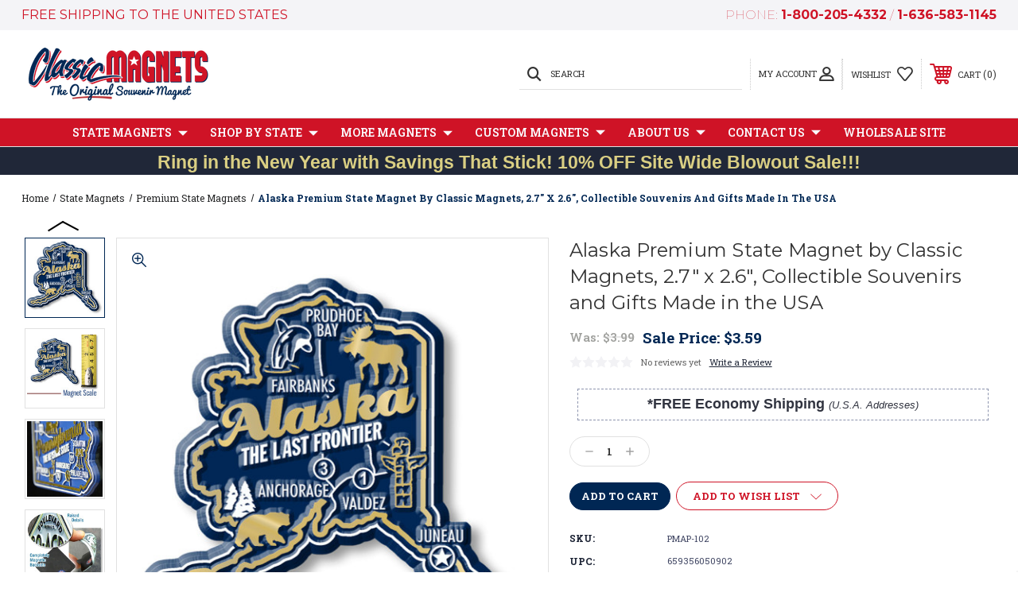

--- FILE ---
content_type: text/html; charset=UTF-8
request_url: https://classicmagnets.com/alaska-premium-map-magnet/
body_size: 28822
content:




<!DOCTYPE html>
<html class="no-js" lang="en">
    <head>
        <title>Alaska Premium Map Magnet - ClassicMagnets.com</title>
        <link rel="dns-prefetch preconnect" href="https://cdn11.bigcommerce.com/s-7prhr" crossorigin><link rel="dns-prefetch preconnect" href="https://fonts.googleapis.com/" crossorigin><link rel="dns-prefetch preconnect" href="https://fonts.gstatic.com/" crossorigin>
        <meta property="product:price:amount" content="3.59" /><meta property="product:price:currency" content="USD" /><meta property="og:price:standard_amount" content="3.99" /><meta property="og:url" content="https://classicmagnets.com/alaska-premium-map-magnet/" /><meta property="og:site_name" content="Classic Magnets" /><meta name="keywords" content="Alaska souvenir souvenirs gift gifts memento trinket state magnet map collectible collectable refrigerator fridge collector rubber vintage nostalgic old fashioned retro"><meta name="description" content="Alaska Premium State Magnet features popular state icons, cities, and highways composed inside the state outline. Magnet measures 2.7&quot; x 2.6&quot;"><link rel='canonical' href='https://classicmagnets.com/alaska-premium-map-magnet/' /><meta name='platform' content='bigcommerce.stencil' /><meta property="og:type" content="product" />
<meta property="og:title" content="Alaska Premium State Magnet by Classic Magnets, 2.7&quot; x 2.6&quot;, Collectible Souvenirs and Gifts Made in the USA" />
<meta property="og:description" content="Alaska Premium State Magnet features popular state icons, cities, and highways composed inside the state outline. Magnet measures 2.7&quot; x 2.6&quot;" />
<meta property="og:image" content="https://cdn11.bigcommerce.com/s-7prhr/products/3686/images/12633/pmap-102-alaska-magnet__55710.1628972616.600.600.jpg?c=2" />
<meta property="og:availability" content="instock" />
<meta property="pinterest:richpins" content="enabled" />
        
         
        
        
        <!-- BEGIN Preloading first images -->
        
        	<link rel="preload" href="https://cdn11.bigcommerce.com/s-7prhr/images/stencil/500x659/products/3686/12633/pmap-102-alaska-magnet__55710.1628972616.jpg?c=2" as="image">
        
        
        
        
        
        <!-- END Preloading first images -->

        <link href="https://cdn11.bigcommerce.com/s-7prhr/product_images/favicon.ico?t=1457365397" rel="shortcut icon">
        <meta name="viewport" content="width=device-width, initial-scale=1">

        <!-- ICOMOON LINKS START -->
        <style type="text/css">
            @font-face {
                font-family: 'icomoon';
                src:  url('https://cdn11.bigcommerce.com/s-7prhr/stencil/38a0e040-a30b-013a-8932-66015149a8ea/e/c09bb440-ac53-013e-bedd-5eab6b180277/fonts/icomoon.eot?pdewnu');
                src:  url('https://cdn11.bigcommerce.com/s-7prhr/stencil/38a0e040-a30b-013a-8932-66015149a8ea/e/c09bb440-ac53-013e-bedd-5eab6b180277/fonts/icomoon.eot?pdewnu#iefix') format('embedded-opentype'),
                      url('https://cdn11.bigcommerce.com/s-7prhr/stencil/38a0e040-a30b-013a-8932-66015149a8ea/e/c09bb440-ac53-013e-bedd-5eab6b180277/fonts/icomoon.ttf?pdewnu') format('truetype'),
                      url('https://cdn11.bigcommerce.com/s-7prhr/stencil/38a0e040-a30b-013a-8932-66015149a8ea/e/c09bb440-ac53-013e-bedd-5eab6b180277/fonts/icomoon.woff?pdewnu') format('woff'),
                      url('https://cdn11.bigcommerce.com/s-7prhr/stencil/38a0e040-a30b-013a-8932-66015149a8ea/e/c09bb440-ac53-013e-bedd-5eab6b180277/fonts/icomoon.svg?pdewnu#icomoon') format('svg');
                font-weight: normal;
                font-style: normal;
                font-display: block;
            }
        </style>
        <!-- ICOMOON LINKS END -->

        <script>
            document.documentElement.className = document.documentElement.className.replace('no-js', 'js'); 
        </script>

        <script>
    function browserSupportsAllFeatures() {
        return window.Promise
            && window.fetch
            && window.URL
            && window.URLSearchParams
            && window.WeakMap
            // object-fit support
            && ('objectFit' in document.documentElement.style);
    }

    function loadScript(src) {
        var js = document.createElement('script');
        js.src = src;
        js.onerror = function () {
            console.error('Failed to load polyfill script ' + src);
        };
        document.head.appendChild(js);
    }

    if (!browserSupportsAllFeatures()) {
        loadScript('https://cdn11.bigcommerce.com/s-7prhr/stencil/38a0e040-a30b-013a-8932-66015149a8ea/e/c09bb440-ac53-013e-bedd-5eab6b180277/dist/theme-bundle.polyfills.js');
    }
</script>

        <script>
            window.lazySizesConfig = window.lazySizesConfig || {};
            window.lazySizesConfig.loadMode = 1;
        </script>
        <script async src="https://cdn11.bigcommerce.com/s-7prhr/stencil/38a0e040-a30b-013a-8932-66015149a8ea/e/c09bb440-ac53-013e-bedd-5eab6b180277/dist/theme-bundle.head_async.js"></script>

        <link href="https://fonts.googleapis.com/css?family=Roboto+Slab:400,100,200,300,500,600,700,800,900%7CMontserrat:400,400i,500,500i,600,600i,700,700i,900,900i%7CPlayfair+Display:&display=swap" rel="stylesheet">
        
        <link data-stencil-stylesheet href="https://cdn11.bigcommerce.com/s-7prhr/stencil/38a0e040-a30b-013a-8932-66015149a8ea/e/c09bb440-ac53-013e-bedd-5eab6b180277/css/theme-d1a1a970-c6f6-013e-770b-2ef556fd9a67.css" rel="stylesheet">

        <!-- Start Tracking Code for analytics_facebook -->

<script>
!function(f,b,e,v,n,t,s){if(f.fbq)return;n=f.fbq=function(){n.callMethod?n.callMethod.apply(n,arguments):n.queue.push(arguments)};if(!f._fbq)f._fbq=n;n.push=n;n.loaded=!0;n.version='2.0';n.queue=[];t=b.createElement(e);t.async=!0;t.src=v;s=b.getElementsByTagName(e)[0];s.parentNode.insertBefore(t,s)}(window,document,'script','https://connect.facebook.net/en_US/fbevents.js');

fbq('set', 'autoConfig', 'false', '1642031529325714');
fbq('dataProcessingOptions', ['LDU'], 0, 0);
fbq('init', '1642031529325714', {"external_id":"e9a34be4-973b-49f1-b0b2-dd2a106eaf9c"});
fbq('set', 'agent', 'bigcommerce', '1642031529325714');

function trackEvents() {
    var pathName = window.location.pathname;

    fbq('track', 'PageView', {}, "");

    // Search events start -- only fire if the shopper lands on the /search.php page
    if (pathName.indexOf('/search.php') === 0 && getUrlParameter('search_query')) {
        fbq('track', 'Search', {
            content_type: 'product_group',
            content_ids: [],
            search_string: getUrlParameter('search_query')
        });
    }
    // Search events end

    // Wishlist events start -- only fire if the shopper attempts to add an item to their wishlist
    if (pathName.indexOf('/wishlist.php') === 0 && getUrlParameter('added_product_id')) {
        fbq('track', 'AddToWishlist', {
            content_type: 'product_group',
            content_ids: []
        });
    }
    // Wishlist events end

    // Lead events start -- only fire if the shopper subscribes to newsletter
    if (pathName.indexOf('/subscribe.php') === 0 && getUrlParameter('result') === 'success') {
        fbq('track', 'Lead', {});
    }
    // Lead events end

    // Registration events start -- only fire if the shopper registers an account
    if (pathName.indexOf('/login.php') === 0 && getUrlParameter('action') === 'account_created') {
        fbq('track', 'CompleteRegistration', {}, "");
    }
    // Registration events end

    

    function getUrlParameter(name) {
        var cleanName = name.replace(/[\[]/, '\[').replace(/[\]]/, '\]');
        var regex = new RegExp('[\?&]' + cleanName + '=([^&#]*)');
        var results = regex.exec(window.location.search);
        return results === null ? '' : decodeURIComponent(results[1].replace(/\+/g, ' '));
    }
}

if (window.addEventListener) {
    window.addEventListener("load", trackEvents, false)
}
</script>
<noscript><img height="1" width="1" style="display:none" alt="null" src="https://www.facebook.com/tr?id=1642031529325714&ev=PageView&noscript=1&a=plbigcommerce1.2&eid="/></noscript>

<!-- End Tracking Code for analytics_facebook -->

<!-- Start Tracking Code for analytics_googleanalytics4 -->

<script data-cfasync="false" src="https://cdn11.bigcommerce.com/shared/js/google_analytics4_bodl_subscribers-358423becf5d870b8b603a81de597c10f6bc7699.js" integrity="sha256-gtOfJ3Avc1pEE/hx6SKj/96cca7JvfqllWA9FTQJyfI=" crossorigin="anonymous"></script>
<script data-cfasync="false">
  (function () {
    window.dataLayer = window.dataLayer || [];

    function gtag(){
        dataLayer.push(arguments);
    }

    function initGA4(event) {
         function setupGtag() {
            function configureGtag() {
                gtag('js', new Date());
                gtag('set', 'developer_id.dMjk3Nj', true);
                gtag('config', 'G-L9BD9B81Q7');
            }

            var script = document.createElement('script');

            script.src = 'https://www.googletagmanager.com/gtag/js?id=G-L9BD9B81Q7';
            script.async = true;
            script.onload = configureGtag;

            document.head.appendChild(script);
        }

        setupGtag();

        if (typeof subscribeOnBodlEvents === 'function') {
            subscribeOnBodlEvents('G-L9BD9B81Q7', false);
        }

        window.removeEventListener(event.type, initGA4);
    }

    

    var eventName = document.readyState === 'complete' ? 'consentScriptsLoaded' : 'DOMContentLoaded';
    window.addEventListener(eventName, initGA4, false);
  })()
</script>

<!-- End Tracking Code for analytics_googleanalytics4 -->

<!-- Start Tracking Code for analytics_siteverification -->

<meta name="msvalidate.01" content="573586583EC597E08CF34D6F9702ABC3" />

<!-- End Tracking Code for analytics_siteverification -->


<script type="text/javascript" src="https://checkout-sdk.bigcommerce.com/v1/loader.js" defer ></script>
<script src="https://www.google.com/recaptcha/api.js" async defer></script>
<script type="text/javascript">
var BCData = {"product_attributes":{"sku":"PMAP-102","upc":"659356050902","mpn":"PMAP-102","gtin":"659356050902","weight":null,"base":true,"image":null,"price":{"without_tax":{"formatted":"$3.59","value":3.59,"currency":"USD"},"tax_label":"Tax","sale_price_without_tax":{"formatted":"$3.59","value":3.59,"currency":"USD"},"non_sale_price_without_tax":{"formatted":"$3.99","value":3.99,"currency":"USD"}},"stock":null,"instock":true,"stock_message":null,"purchasable":true,"purchasing_message":null,"call_for_price_message":null}};
</script>
<!-- Global site tag (gtag.js) - Google Analytics -->
<script async src="https://www.googletagmanager.com/gtag/js?id=G-L9BD9B81Q7"></script>
<script>
  window.dataLayer = window.dataLayer || [];
  function gtag(){dataLayer.push(arguments);}
  gtag('js', new Date());

  gtag('config', 'G-L9BD9B81Q7');
    
  gtag('config', 'AW-10860680256');
</script><script type="text/javascript">

!function(e){if(!window.pintrk){window.pintrk=function()

{window.pintrk.queue.push(Array.prototype.slice.call(arguments))};var

n=window.pintrk;n.queue=[],n.version="3.0";var

t=document.createElement("script");t.async=!0,t.src=e;var

r=document.getElementsByTagName("script")[0];r.parentNode.insertBefore(t,r)}}

("https://s.pinimg.com/ct/core.js");



pintrk('load','2614359545694', { em: '%%GLOBAL_BillingEmail%%', });

pintrk('page');

</script><!-- Google tag (gtag.js) -->
<script async src="https://www.googletagmanager.com/gtag/js?id=AW-10860680256"></script>
<script>
  window.dataLayer = window.dataLayer || [];
  function gtag(){dataLayer.push(arguments);}
  gtag('js', new Date());

  gtag('config', 'AW-10860680256');
</script>
<!-- Global site tag (gtag.js) - Google Ads: AW-10860680256 -->
<script async src="https://www.googletagmanager.com/gtag/js?id=AW-10860680256"></script>
<script>
  window.dataLayer = window.dataLayer || [];
  function gtag(){dataLayer.push(arguments);}
  gtag('js', new Date());

  gtag('config', 'AW-10860680256');
  gtag('set', 'developer_id.dMjk3Nj', true);
</script>
<!-- GA4 Code Start: View Product Content -->
<script>
  gtag('event', 'view_item', {
    send_to: 'AW-10860680256',
    ecomm_pagetype: 'product',
    currency: 'USD',
    items: [{
      id: 'PMAP-102',
      name: 'Alaska Premium State Magnet by Classic Magnets, 2.7&quot; x 2.6&quot;, Collectible Souvenirs and Gifts Made in the USA',
      quantity: 1,
      google_business_vertical: 'retail',
      currency: "USD",
      price: 3.59,
    }],
    value: 3.59,
  });
</script>

<!-- TikTok Pixel Code Start: Initialization Script & Page Event -->
<script>
!function (w, d, t) {
  w.TiktokAnalyticsObject=t;var ttq=w[t]=w[t]||[];ttq.methods=["page","track","identify","instances","debug","on","off","once","ready","alias","group","enableCookie","disableCookie"],ttq.setAndDefer=function(t,e){t[e]=function(){t.push([e].concat(Array.prototype.slice.call(arguments,0)))}};for(var i=0;i<ttq.methods.length;i++)ttq.setAndDefer(ttq,ttq.methods[i]);ttq.instance=function(t){for(var e=ttq._i[t]||[],n=0;n<ttq.methods.length;n++)ttq.setAndDefer(e,ttq.methods[n]);return e},ttq.load=function(e,n){var i="https://analytics.tiktok.com/i18n/pixel/events.js";ttq._i=ttq._i||{},ttq._i[e]=[],ttq._i[e]._u=i,ttq._t=ttq._t||{},ttq._t[e]=+new Date,ttq._o=ttq._o||{},ttq._o[e]=n||{},ttq._partner=ttq._partner||"BigCommerce";var o=document.createElement("script");o.type="text/javascript",o.async=!0,o.src=i+"?sdkid="+e+"&lib="+t;var a=document.getElementsByTagName("script")[0];a.parentNode.insertBefore(o,a)};

  ttq.load('CV7IL73C77U6A3LT92Q0');
  ttq.page();
}(window, document, 'ttq');

if (typeof BODL === 'undefined') {
  // https://developer.bigcommerce.com/theme-objects/breadcrumbs
  
  // https://developer.bigcommerce.com/theme-objects/brand
  
  // https://developer.bigcommerce.com/theme-objects/category
  
  
  // https://developer.bigcommerce.com/theme-objects/product
  
  
  
  
  
  
  
  // https://developer.bigcommerce.com/theme-objects/products
  
  // https://developer.bigcommerce.com/theme-objects/product_results
  
  // https://developer.bigcommerce.com/theme-objects/order
  
  // https://developer.bigcommerce.com/theme-objects/wishlist
  
  // https://developer.bigcommerce.com/theme-objects/wishlist
  
  // https://developer.bigcommerce.com/theme-objects/cart
  // (Fetching selective cart data to prevent additional payment button object html from causing JS parse error)
  
  
  
  // https://developer.bigcommerce.com/theme-objects/customer
  var BODL = JSON.parse("{\"breadcrumbs\":[{\"url\":\"https://classicmagnets.com/\",\"name\":\"Home\"},{\"url\":\"https://classicmagnets.com/us-state-magnets/\",\"name\":\"State Magnets\"},{\"url\":\"https://classicmagnets.com/state-magnets/state-premium-map-magnets/\",\"name\":\"Premium State Magnets\"},{\"url\":\"https://classicmagnets.com/alaska-premium-map-magnet/\",\"name\":\"Alaska Premium State Magnet by Classic Magnets, 2.7\\\" x 2.6\\\", Collectible Souvenirs and Gifts Made in the USA\"}],\"productId\":3686,\"skuId\":\"PMAP-102\",\"productTitle\":\"Alaska Premium State Magnet by Classic Magnets, 2.7\\\" x 2.6\\\", Collectible Souvenirs and Gifts Made in the USA\",\"productCurrencyWithoutTax\":\"USD\",\"productPriceWithoutTax\":3.59,\"products\":[],\"phone\":null,\"email\":null,\"address\":null}");
  
  const countryCodes = new Map([['Australia', 'au'],['New Zealand', 'nz'],['Russia', 'ru'],['Poland', 'pl'],['Czech Republic', 'cz'],['Israel', 'il'],['Romania', 'ro'],['Ukraine', 'ua'],['Japan', 'jp'],['Taiwan', 'tw'],['Ireland', 'ie'],['Austria', 'at'],['Sweden', 'se'],['Netherlands', 'nl'],['Norway', 'no'],['Finland', 'fi'],['Denmark', 'dk'],['Switzerland', 'ch'],['Belgium', 'be'],['Portugal', 'pt'],['Greece', 'gr'],['Germany', 'de'],['United Kingdom', 'gb'],['France', 'fr'],['Spain', 'es'],['Italy', 'it'],['India', 'in'],['South Korea', 'kr'],['Brazil', 'br'],['Mexico', 'mx'],['Argentina', 'ar'],['Chile', 'cl'],['Colombia', 'co'],['Peru', 'pe'],['Saudi Arabia', 'sa'],['Egypt', 'eg'],['United Arab Emirates', 'ae'],['Turkey', 'tr'],['Pakistan', 'pk'],['Morocco', 'ma'],['Iraq', 'iq'],['South Africa', 'za'],['Kuwait', 'kw'],['Oman', 'om'],['Qatar', 'qa'],['Bahrain', 'bh'],['Jordan', 'jo'],['Lebanon', 'lb'],['United States', 'us'],['Canada', 'ca'],['Singapore', 'sg'],['Thailand', 'th'],['Malaysia', 'my'],['Vietnam', 'vn'],['Philippines', 'ph'],['Indonesia', 'id'],['Cambodia', 'kh'],['Belarus', 'by'],['Venezuela', 've']]);
  const stateList = new Map([['Arizona', 'az'],['Alabama', 'al'],['Alaska', 'ak'],['Arkansas', 'ar'],['California', 'ca'],['Colorado', 'co'],['Connecticut', 'ct'],['Delaware', 'de'],['Florida', 'fl'],['Georgia', 'ga'],['Hawaii', 'hi'],['Idaho', 'id'],['Illinois', 'il'],['Indiana', 'in'],['Iowa', 'ia'],['Kansas', 'ks'],['Kentucky', 'ky'],['Louisiana', 'la'],['Maine', 'me'],['Maryland', 'md'],['Massachusetts', 'ma'],['Michigan', 'mi'],['Minnesota', 'mn'],['Mississippi', 'ms'],['Missouri', 'mo'],['Montana', 'mt'],['Nebraska', 'ne'],['Nevada', 'nv'],['New Hampshire', 'nh'],['New Jersey', 'nj'],['New Mexico', 'nm'],['New York', 'ny'],['North Carolina', 'nc'],['North Dakota', 'nd'],['Ohio', 'oh'],['Oklahoma', 'ok'],['Oregon', 'or'],['Pennsylvania', 'pa'],['Rhode Island', 'ri'],['South Carolina', 'sc'],['South Dakota', 'sd'],['Tennessee', 'tn'],['Texas', 'tx'],['Utah', 'ut'],['Vermont', 'vt'],['Virginia', 'va'],['Washington', 'wa'],['West Virginia', 'wv'],['Wisconsin', 'wi'],['Wyoming', 'wy']]);

  if (BODL.categoryName) {
    BODL.category = {
      name: BODL.categoryName,
      products: BODL.categoryProducts,
    }
  }

  if (BODL.productTitle) {
    BODL.product = {
      id: BODL.productId,
      title: BODL.productTitle,
      price: {
        without_tax: {
          currency: BODL.productCurrency,
          value: BODL.productPrice,
        },
      },
    }
  }
}

BODL.getCartItemContentId = (item) => {
  switch(item.type) {
    case 'GiftCertificate':
      return item.type;
      break;
    default:
      return item.product_id;
  }
}

BODL.getQueryParamValue = function (name) {
  var cleanName = name.replace(/[\[]/, '\[').replace(/[\]]/, '\]');
  var regex = new RegExp('[\?&]' + cleanName + '=([^&#]*)');
  var results = regex.exec(window.location.search);
  return results === null ? '' : decodeURIComponent(results[1].replace(/\+/g, ' '));
}

// Advanced Matching
  var phoneNumber = ''
  var email = ''
  var firstName = ''
  var lastName = ''
  var city = ''
  var state = ''
  var country = ''
  var zip = ''
  if (BODL.phone) {
    var phoneNumber = BODL.phone;
    if (BODL.phone.indexOf('+') === -1) {
   // No country code, so default to US code
        phoneNumber = `+1${phoneNumber}`;  
    }
  }

  if (BODL.email) {
    var email = BODL.email
  }
  
  if (BODL.address) {
    if (BODL.address.first_name) {
        firstName = (BODL.address.first_name).toLowerCase()
    }
    
    if (BODL.address.last_name) {
        lastName = (BODL.address.last_name).toLowerCase()
    }
    
    if (BODL.address.city) {
        city = BODL.address.city.replace(/\s+/g, '').toLowerCase();
    }
    
    rg = BODL.address.state;
    if (typeof rg !== 'undefined' && stateList.has(rg)) {
        state = stateList.get(rg);
    }
    
    cn = BODL.address.country
    if (typeof cn !== 'undefined' && countryCodes.has(cn)) {
        country = countryCodes.get(cn)
    }
    
    if (BODL.address.zip) {
        zip = BODL.address.zip
    }
  }
  
  ttq.instance('CV7IL73C77U6A3LT92Q0').identify({
    email: email,
    phone_number: phoneNumber,
    first_name: firstName,
    last_name: lastName,
    city: city,
    state: state,
    country: country,
    zip_code: zip})
</script>
<!-- TikTok Pixel Code End: Initialization Script & Page Event -->

<!-- TikTok Pixel Code Start: View Product Content -->
<script>
if (BODL.product) {
  const countryCodes = new Map([['Australia', 'au'],['New Zealand', 'nz'],['Russia', 'ru'],['Poland', 'pl'],['Czech Republic', 'cz'],['Israel', 'il'],['Romania', 'ro'],['Ukraine', 'ua'],['Japan', 'jp'],['Taiwan', 'tw'],['Ireland', 'ie'],['Austria', 'at'],['Sweden', 'se'],['Netherlands', 'nl'],['Norway', 'no'],['Finland', 'fi'],['Denmark', 'dk'],['Switzerland', 'ch'],['Belgium', 'be'],['Portugal', 'pt'],['Greece', 'gr'],['Germany', 'de'],['United Kingdom', 'gb'],['France', 'fr'],['Spain', 'es'],['Italy', 'it'],['India', 'in'],['South Korea', 'kr'],['Brazil', 'br'],['Mexico', 'mx'],['Argentina', 'ar'],['Chile', 'cl'],['Colombia', 'co'],['Peru', 'pe'],['Saudi Arabia', 'sa'],['Egypt', 'eg'],['United Arab Emirates', 'ae'],['Turkey', 'tr'],['Pakistan', 'pk'],['Morocco', 'ma'],['Iraq', 'iq'],['South Africa', 'za'],['Kuwait', 'kw'],['Oman', 'om'],['Qatar', 'qa'],['Bahrain', 'bh'],['Jordan', 'jo'],['Lebanon', 'lb'],['United States', 'us'],['Canada', 'ca'],['Singapore', 'sg'],['Thailand', 'th'],['Malaysia', 'my'],['Vietnam', 'vn'],['Philippines', 'ph'],['Indonesia', 'id'],['Cambodia', 'kh'],['Belarus', 'by'],['Venezuela', 've']]);
  const stateList = new Map([['Arizona', 'az'],['Alabama', 'al'],['Alaska', 'ak'],['Arkansas', 'ar'],['California', 'ca'],['Colorado', 'co'],['Connecticut', 'ct'],['Delaware', 'de'],['Florida', 'fl'],['Georgia', 'ga'],['Hawaii', 'hi'],['Idaho', 'id'],['Illinois', 'il'],['Indiana', 'in'],['Iowa', 'ia'],['Kansas', 'ks'],['Kentucky', 'ky'],['Louisiana', 'la'],['Maine', 'me'],['Maryland', 'md'],['Massachusetts', 'ma'],['Michigan', 'mi'],['Minnesota', 'mn'],['Mississippi', 'ms'],['Missouri', 'mo'],['Montana', 'mt'],['Nebraska', 'ne'],['Nevada', 'nv'],['New Hampshire', 'nh'],['New Jersey', 'nj'],['New Mexico', 'nm'],['New York', 'ny'],['North Carolina', 'nc'],['North Dakota', 'nd'],['Ohio', 'oh'],['Oklahoma', 'ok'],['Oregon', 'or'],['Pennsylvania', 'pa'],['Rhode Island', 'ri'],['South Carolina', 'sc'],['South Dakota', 'sd'],['Tennessee', 'tn'],['Texas', 'tx'],['Utah', 'ut'],['Vermont', 'vt'],['Virginia', 'va'],['Washington', 'wa'],['West Virginia', 'wv'],['Wisconsin', 'wi'],['Wyoming', 'wy']]);

  // Advanced Matching
  var phoneNumber = ''
  var email = ''
  var firstName = ''
  var lastName = ''
  var city = ''
  var state = ''
  var country = ''
  var zip = ''
  if (BODL.phone) {
    var phoneNumber = BODL.phone;
    if (BODL.phone.indexOf('+') === -1) {
   // No country code, so default to US code
        phoneNumber = `+1${phoneNumber}`;  
    }
  }
  
  if (BODL.email) {
    var email = BODL.email
  }
  
  if (BODL.address) {
    if (BODL.address.first_name) {
        firstName = (BODL.address.first_name).toLowerCase()
    }
    
    if (BODL.address.last_name) {
        lastName = (BODL.address.last_name).toLowerCase()
    }
    
    if (BODL.address.city) {
        city = BODL.address.city.replace(/\s+/g, '').toLowerCase();
    }
    
    rg = BODL.address.state;
    if (typeof rg !== 'undefined' && stateList.has(rg)) {
        state = stateList.get(rg);
    }
    
    cn = BODL.address.country
    if (typeof cn !== 'undefined' && countryCodes.has(cn)) {
        country = countryCodes.get(cn)
    }
    
    if (BODL.address.zip) {
        zip = BODL.address.zip
    }
  }
  
  ttq.instance('CV7IL73C77U6A3LT92Q0').identify({
    email: email,
    phone_number: phoneNumber,
    first_name: firstName,
    last_name: lastName,
    city: city,
    state: state,
    country: country,
    zip_code: zip})
    
  var productPrice = 0
  var productCurrency = ""
  if (BODL.productCurrencyWithoutTax && BODL.productCurrencyWithoutTax !== "") {
    productPrice = BODL.productPriceWithoutTax
    productCurrency = BODL.productCurrencyWithoutTax
  }
  if (BODL.productCurrencyWithTax && BODL.productCurrencyWithTax !== "") {
    productPrice = BODL.productPriceWithTax
    productCurrency = BODL.productCurrencyWithTax
  }
  //default contentId to productId if sku_id is not found on product 
  var contentID = BODL.productId
  if (BODL.skuId && BODL.skuId !== "") {
    contentID = BODL.skuId
  }
  ttq.instance('CV7IL73C77U6A3LT92Q0').track('ViewContent', {
    content_id: contentID,
    content_category: BODL.breadcrumbs[1] ? BODL.breadcrumbs[1].name : '',
    content_name: BODL.product.title,
    content_type: "product_group",
    currency: productCurrency,
    price: productPrice,
    value: productPrice,
  });
}
</script>
<!-- TikTok Pixel Code End: View Product Content -->

<!-- TikTok Pixel Code Start: View Category Content -->
<script>
if (BODL.category) {
  const countryCodes = new Map([['Australia', 'au'],['New Zealand', 'nz'],['Russia', 'ru'],['Poland', 'pl'],['Czech Republic', 'cz'],['Israel', 'il'],['Romania', 'ro'],['Ukraine', 'ua'],['Japan', 'jp'],['Taiwan', 'tw'],['Ireland', 'ie'],['Austria', 'at'],['Sweden', 'se'],['Netherlands', 'nl'],['Norway', 'no'],['Finland', 'fi'],['Denmark', 'dk'],['Switzerland', 'ch'],['Belgium', 'be'],['Portugal', 'pt'],['Greece', 'gr'],['Germany', 'de'],['United Kingdom', 'gb'],['France', 'fr'],['Spain', 'es'],['Italy', 'it'],['India', 'in'],['South Korea', 'kr'],['Brazil', 'br'],['Mexico', 'mx'],['Argentina', 'ar'],['Chile', 'cl'],['Colombia', 'co'],['Peru', 'pe'],['Saudi Arabia', 'sa'],['Egypt', 'eg'],['United Arab Emirates', 'ae'],['Turkey', 'tr'],['Pakistan', 'pk'],['Morocco', 'ma'],['Iraq', 'iq'],['South Africa', 'za'],['Kuwait', 'kw'],['Oman', 'om'],['Qatar', 'qa'],['Bahrain', 'bh'],['Jordan', 'jo'],['Lebanon', 'lb'],['United States', 'us'],['Canada', 'ca'],['Singapore', 'sg'],['Thailand', 'th'],['Malaysia', 'my'],['Vietnam', 'vn'],['Philippines', 'ph'],['Indonesia', 'id'],['Cambodia', 'kh'],['Belarus', 'by'],['Venezuela', 've']]);
  const stateList = new Map([['Arizona', 'az'],['Alabama', 'al'],['Alaska', 'ak'],['Arkansas', 'ar'],['California', 'ca'],['Colorado', 'co'],['Connecticut', 'ct'],['Delaware', 'de'],['Florida', 'fl'],['Georgia', 'ga'],['Hawaii', 'hi'],['Idaho', 'id'],['Illinois', 'il'],['Indiana', 'in'],['Iowa', 'ia'],['Kansas', 'ks'],['Kentucky', 'ky'],['Louisiana', 'la'],['Maine', 'me'],['Maryland', 'md'],['Massachusetts', 'ma'],['Michigan', 'mi'],['Minnesota', 'mn'],['Mississippi', 'ms'],['Missouri', 'mo'],['Montana', 'mt'],['Nebraska', 'ne'],['Nevada', 'nv'],['New Hampshire', 'nh'],['New Jersey', 'nj'],['New Mexico', 'nm'],['New York', 'ny'],['North Carolina', 'nc'],['North Dakota', 'nd'],['Ohio', 'oh'],['Oklahoma', 'ok'],['Oregon', 'or'],['Pennsylvania', 'pa'],['Rhode Island', 'ri'],['South Carolina', 'sc'],['South Dakota', 'sd'],['Tennessee', 'tn'],['Texas', 'tx'],['Utah', 'ut'],['Vermont', 'vt'],['Virginia', 'va'],['Washington', 'wa'],['West Virginia', 'wv'],['Wisconsin', 'wi'],['Wyoming', 'wy']]);
  
  // Advanced Matching
  var phoneNumber = ''
  var email = ''
  var firstName = ''
  var lastName = ''
  var city = ''
  var state = ''
  var country = ''
  var zip = ''
  if (BODL.phone) {
    var phoneNumber = BODL.phone;
    if (BODL.phone.indexOf('+') === -1) {
    // No country code, so default to US code
        phoneNumber = `+1${phoneNumber}`;  
    }
  }
    
  if (BODL.email) {
    var email = BODL.email
  }
  
  if (BODL.address) {
    if (BODL.address.first_name) {
        firstName = (BODL.address.first_name).toLowerCase()
    }
    
    if (BODL.address.last_name) {
        lastName = (BODL.address.last_name).toLowerCase()
    }
    
    if (BODL.address.city) {
        city = BODL.address.city.replace(/\s+/g, '').toLowerCase();
    }
    
    rg = BODL.address.state;
    if (typeof rg !== 'undefined' && stateList.has(rg)) {
        state = stateList.get(rg);
    }
    
    cn = BODL.address.country
    if (typeof cn !== 'undefined' && countryCodes.has(cn)) {
        country = countryCodes.get(cn)
    }
    
    if (BODL.address.zip) {
        zip = BODL.address.zip
    }
  }
  
  ttq.instance('CV7IL73C77U6A3LT92Q0').identify({
    email: email,
    phone_number: phoneNumber,
    first_name: firstName,
    last_name: lastName,
    city: city,
    state: state,
    country: country,
    zip_code: zip})
    
  ttq.instance('CV7IL73C77U6A3LT92Q0').track('ViewContent', {
    contents: BODL.category.products.map((p) => ({
      content_id: p.id,
      content_category: BODL.category.name,
      content_name: p.name,
      content_type: "product_group"
    }))
  });
}
</script>
<!-- TikTok Pixel Code End: View Category Content -->

<!-- TikTok Pixel Code Start: Add to Wishlist -->
<script>
// This only sends one wishlist product: the one that was just added based on the 'added_product_id' param in the url
if (BODL.wishlist) {
  var productPrice = 0
  var productCurrency = ""
  if (BODL.productCurrencyWithoutTax && BODL.productCurrencyWithoutTax !== "") {
    productPrice = BODL.productPriceWithoutTax
    productCurrency = BODL.productCurrencyWithoutTax
  }
  if (BODL.productCurrencyWithTax && BODL.productCurrencyWithTax !== "") {
    productPrice = BODL.productPriceWithTax
    productCurrency = BODL.productCurrencyWithTax
  }

  var addedWishlistItem = BODL.wishlist.items.filter((i) => i.product_id === parseInt(BODL.getQueryParamValue('added_product_id'))).map((p) => ({
    var contentId = p.product_id
    if (p.sku && p.sku !== "") {
        contentId = p.sku
    }
    content_id: contentId,
    // Commenting out as category data doesn't exist on wishlist items
    // content_category: p.does_not_exist, 
    content_name: p.name,
    content_type: "product_group",
    currency: productCurrency,
    price: productPrice,
    value: productPrice,
  }));
  
  const countryCodes = new Map([['Australia', 'au'],['New Zealand', 'nz'],['Russia', 'ru'],['Poland', 'pl'],['Czech Republic', 'cz'],['Israel', 'il'],['Romania', 'ro'],['Ukraine', 'ua'],['Japan', 'jp'],['Taiwan', 'tw'],['Ireland', 'ie'],['Austria', 'at'],['Sweden', 'se'],['Netherlands', 'nl'],['Norway', 'no'],['Finland', 'fi'],['Denmark', 'dk'],['Switzerland', 'ch'],['Belgium', 'be'],['Portugal', 'pt'],['Greece', 'gr'],['Germany', 'de'],['United Kingdom', 'gb'],['France', 'fr'],['Spain', 'es'],['Italy', 'it'],['India', 'in'],['South Korea', 'kr'],['Brazil', 'br'],['Mexico', 'mx'],['Argentina', 'ar'],['Chile', 'cl'],['Colombia', 'co'],['Peru', 'pe'],['Saudi Arabia', 'sa'],['Egypt', 'eg'],['United Arab Emirates', 'ae'],['Turkey', 'tr'],['Pakistan', 'pk'],['Morocco', 'ma'],['Iraq', 'iq'],['South Africa', 'za'],['Kuwait', 'kw'],['Oman', 'om'],['Qatar', 'qa'],['Bahrain', 'bh'],['Jordan', 'jo'],['Lebanon', 'lb'],['United States', 'us'],['Canada', 'ca'],['Singapore', 'sg'],['Thailand', 'th'],['Malaysia', 'my'],['Vietnam', 'vn'],['Philippines', 'ph'],['Indonesia', 'id'],['Cambodia', 'kh'],['Belarus', 'by'],['Venezuela', 've']]);
  const stateList = new Map([['Arizona', 'az'],['Alabama', 'al'],['Alaska', 'ak'],['Arkansas', 'ar'],['California', 'ca'],['Colorado', 'co'],['Connecticut', 'ct'],['Delaware', 'de'],['Florida', 'fl'],['Georgia', 'ga'],['Hawaii', 'hi'],['Idaho', 'id'],['Illinois', 'il'],['Indiana', 'in'],['Iowa', 'ia'],['Kansas', 'ks'],['Kentucky', 'ky'],['Louisiana', 'la'],['Maine', 'me'],['Maryland', 'md'],['Massachusetts', 'ma'],['Michigan', 'mi'],['Minnesota', 'mn'],['Mississippi', 'ms'],['Missouri', 'mo'],['Montana', 'mt'],['Nebraska', 'ne'],['Nevada', 'nv'],['New Hampshire', 'nh'],['New Jersey', 'nj'],['New Mexico', 'nm'],['New York', 'ny'],['North Carolina', 'nc'],['North Dakota', 'nd'],['Ohio', 'oh'],['Oklahoma', 'ok'],['Oregon', 'or'],['Pennsylvania', 'pa'],['Rhode Island', 'ri'],['South Carolina', 'sc'],['South Dakota', 'sd'],['Tennessee', 'tn'],['Texas', 'tx'],['Utah', 'ut'],['Vermont', 'vt'],['Virginia', 'va'],['Washington', 'wa'],['West Virginia', 'wv'],['Wisconsin', 'wi'],['Wyoming', 'wy']]);
  
  // Advanced Matching
  var phoneNumber = ''
  var email = ''
  var firstName = ''
  var lastName = ''
  var city = ''
  var state = ''
  var country = ''
  var zip = ''
  if (BODL.phone) {
    var phoneNumber = BODL.phone;
    if (BODL.phone.indexOf('+') === -1) {
   // No country code, so default to US code
        phoneNumber = `+1${phoneNumber}`;  
    }
  }

  if (BODL.email) {
    var email = BODL.email
  }
  
  if (BODL.address) {
    if (BODL.address.first_name) {
        firstName = (BODL.address.first_name).toLowerCase()
    }
    
    if (BODL.address.last_name) {
        lastName = (BODL.address.last_name).toLowerCase()
    }
    
    if (BODL.address.city) {
        city = BODL.address.city.replace(/\s+/g, '').toLowerCase();
    }
    
    rg = BODL.address.state;
    if (typeof rg !== 'undefined' && stateList.has(rg)) {
        state = stateList.get(rg);
    }
    
    cn = BODL.address.country
    if (typeof cn !== 'undefined' && countryCodes.has(cn)) {
        country = countryCodes.get(cn)
    }
    
    if (BODL.address.zip) {
        zip = BODL.address.zip
    }
  }
  
  ttq.instance('CV7IL73C77U6A3LT92Q0').identify({
    email: email,
    phone_number: phoneNumber,
    first_name: firstName,
    last_name: lastName,
    city: city,
    state: state,
    country: country,
    zip_code: zip})
  
  ttq.instance('CV7IL73C77U6A3LT92Q0').track('AddToWishlist', addedWishlistItem[0]);
}
</script>
<!-- TikTok Pixel Code End: Add to Wishlist -->

<!-- TikTok Pixel Code Start: Subscribe to Newsletter -->
<script>
if (window.location.pathname.indexOf('/subscribe.php') === 0 && BODL.getQueryParamValue('result') === 'success') {
  const countryCodes = new Map([['Australia', 'au'],['New Zealand', 'nz'],['Russia', 'ru'],['Poland', 'pl'],['Czech Republic', 'cz'],['Israel', 'il'],['Romania', 'ro'],['Ukraine', 'ua'],['Japan', 'jp'],['Taiwan', 'tw'],['Ireland', 'ie'],['Austria', 'at'],['Sweden', 'se'],['Netherlands', 'nl'],['Norway', 'no'],['Finland', 'fi'],['Denmark', 'dk'],['Switzerland', 'ch'],['Belgium', 'be'],['Portugal', 'pt'],['Greece', 'gr'],['Germany', 'de'],['United Kingdom', 'gb'],['France', 'fr'],['Spain', 'es'],['Italy', 'it'],['India', 'in'],['South Korea', 'kr'],['Brazil', 'br'],['Mexico', 'mx'],['Argentina', 'ar'],['Chile', 'cl'],['Colombia', 'co'],['Peru', 'pe'],['Saudi Arabia', 'sa'],['Egypt', 'eg'],['United Arab Emirates', 'ae'],['Turkey', 'tr'],['Pakistan', 'pk'],['Morocco', 'ma'],['Iraq', 'iq'],['South Africa', 'za'],['Kuwait', 'kw'],['Oman', 'om'],['Qatar', 'qa'],['Bahrain', 'bh'],['Jordan', 'jo'],['Lebanon', 'lb'],['United States', 'us'],['Canada', 'ca'],['Singapore', 'sg'],['Thailand', 'th'],['Malaysia', 'my'],['Vietnam', 'vn'],['Philippines', 'ph'],['Indonesia', 'id'],['Cambodia', 'kh'],['Belarus', 'by'],['Venezuela', 've']]);
  const stateList = new Map([['Arizona', 'az'],['Alabama', 'al'],['Alaska', 'ak'],['Arkansas', 'ar'],['California', 'ca'],['Colorado', 'co'],['Connecticut', 'ct'],['Delaware', 'de'],['Florida', 'fl'],['Georgia', 'ga'],['Hawaii', 'hi'],['Idaho', 'id'],['Illinois', 'il'],['Indiana', 'in'],['Iowa', 'ia'],['Kansas', 'ks'],['Kentucky', 'ky'],['Louisiana', 'la'],['Maine', 'me'],['Maryland', 'md'],['Massachusetts', 'ma'],['Michigan', 'mi'],['Minnesota', 'mn'],['Mississippi', 'ms'],['Missouri', 'mo'],['Montana', 'mt'],['Nebraska', 'ne'],['Nevada', 'nv'],['New Hampshire', 'nh'],['New Jersey', 'nj'],['New Mexico', 'nm'],['New York', 'ny'],['North Carolina', 'nc'],['North Dakota', 'nd'],['Ohio', 'oh'],['Oklahoma', 'ok'],['Oregon', 'or'],['Pennsylvania', 'pa'],['Rhode Island', 'ri'],['South Carolina', 'sc'],['South Dakota', 'sd'],['Tennessee', 'tn'],['Texas', 'tx'],['Utah', 'ut'],['Vermont', 'vt'],['Virginia', 'va'],['Washington', 'wa'],['West Virginia', 'wv'],['Wisconsin', 'wi'],['Wyoming', 'wy']]);
  
  // Advanced Matching
  var phoneNumber = ''
  var email = ''
  var firstName = ''
  var lastName = ''
  var city = ''
  var state = ''
  var country = ''
  var zip = ''
  if (BODL.phone) {
    var phoneNumber = BODL.phone;
    if (BODL.phone.indexOf('+') === -1) {
   // No country code, so default to US code
        phoneNumber = `+1${phoneNumber}`;  
    }
  }

  if (BODL.email) {
    var email = BODL.email
  }
  
  if (BODL.address) {
    if (BODL.address.first_name) {
        firstName = (BODL.address.first_name).toLowerCase()
    }
    
    if (BODL.address.last_name) {
        lastName = (BODL.address.last_name).toLowerCase()
    }
    
    if (BODL.address.city) {
        city = BODL.address.city.replace(/\s+/g, '').toLowerCase();
    }
    
    rg = BODL.address.state;
    if (typeof rg !== 'undefined' && stateList.has(rg)) {
        state = stateList.get(rg);
    }
    
    cn = BODL.address.country
    if (typeof cn !== 'undefined' && countryCodes.has(cn)) {
        country = countryCodes.get(cn)
    }
    
    if (BODL.address.zip) {
        zip = BODL.address.zip
    }
  }
  
  ttq.instance('CV7IL73C77U6A3LT92Q0').identify({
    email: email,
    phone_number: phoneNumber,
    first_name: firstName,
    last_name: lastName,
    city: city,
    state: state,
    country: country,
    zip_code: zip})

  ttq.instance('CV7IL73C77U6A3LT92Q0').track('Subscribe');
}
</script>
<!-- TikTok Pixel Code End: Subscribe to Newsletter -->

<!-- TikTok Pixel Code Start: Search -->
<script>
if (BODL.search) {
  const countryCodes = new Map([['Australia', 'au'],['New Zealand', 'nz'],['Russia', 'ru'],['Poland', 'pl'],['Czech Republic', 'cz'],['Israel', 'il'],['Romania', 'ro'],['Ukraine', 'ua'],['Japan', 'jp'],['Taiwan', 'tw'],['Ireland', 'ie'],['Austria', 'at'],['Sweden', 'se'],['Netherlands', 'nl'],['Norway', 'no'],['Finland', 'fi'],['Denmark', 'dk'],['Switzerland', 'ch'],['Belgium', 'be'],['Portugal', 'pt'],['Greece', 'gr'],['Germany', 'de'],['United Kingdom', 'gb'],['France', 'fr'],['Spain', 'es'],['Italy', 'it'],['India', 'in'],['South Korea', 'kr'],['Brazil', 'br'],['Mexico', 'mx'],['Argentina', 'ar'],['Chile', 'cl'],['Colombia', 'co'],['Peru', 'pe'],['Saudi Arabia', 'sa'],['Egypt', 'eg'],['United Arab Emirates', 'ae'],['Turkey', 'tr'],['Pakistan', 'pk'],['Morocco', 'ma'],['Iraq', 'iq'],['South Africa', 'za'],['Kuwait', 'kw'],['Oman', 'om'],['Qatar', 'qa'],['Bahrain', 'bh'],['Jordan', 'jo'],['Lebanon', 'lb'],['United States', 'us'],['Canada', 'ca'],['Singapore', 'sg'],['Thailand', 'th'],['Malaysia', 'my'],['Vietnam', 'vn'],['Philippines', 'ph'],['Indonesia', 'id'],['Cambodia', 'kh'],['Belarus', 'by'],['Venezuela', 've']]);
  const stateList = new Map([['Arizona', 'az'],['Alabama', 'al'],['Alaska', 'ak'],['Arkansas', 'ar'],['California', 'ca'],['Colorado', 'co'],['Connecticut', 'ct'],['Delaware', 'de'],['Florida', 'fl'],['Georgia', 'ga'],['Hawaii', 'hi'],['Idaho', 'id'],['Illinois', 'il'],['Indiana', 'in'],['Iowa', 'ia'],['Kansas', 'ks'],['Kentucky', 'ky'],['Louisiana', 'la'],['Maine', 'me'],['Maryland', 'md'],['Massachusetts', 'ma'],['Michigan', 'mi'],['Minnesota', 'mn'],['Mississippi', 'ms'],['Missouri', 'mo'],['Montana', 'mt'],['Nebraska', 'ne'],['Nevada', 'nv'],['New Hampshire', 'nh'],['New Jersey', 'nj'],['New Mexico', 'nm'],['New York', 'ny'],['North Carolina', 'nc'],['North Dakota', 'nd'],['Ohio', 'oh'],['Oklahoma', 'ok'],['Oregon', 'or'],['Pennsylvania', 'pa'],['Rhode Island', 'ri'],['South Carolina', 'sc'],['South Dakota', 'sd'],['Tennessee', 'tn'],['Texas', 'tx'],['Utah', 'ut'],['Vermont', 'vt'],['Virginia', 'va'],['Washington', 'wa'],['West Virginia', 'wv'],['Wisconsin', 'wi'],['Wyoming', 'wy']]);
  
  // Advanced Matching
  var phoneNumber = ''
  var email = ''
  var firstName = ''
  var lastName = ''
  var city = ''
  var state = ''
  var country = ''
  var zip = ''
  if (BODL.phone) {
    var phoneNumber = BODL.phone;
    if (BODL.phone.indexOf('+') === -1) {
   // No country code, so default to US code
        phoneNumber = `+1${phoneNumber}`;  
    }
  }

  if (BODL.email) {
    var email = BODL.email
  }
  
  if (BODL.address) {
    if (BODL.address.first_name) {
        firstName = (BODL.address.first_name).toLowerCase()
    }
    
    if (BODL.address.last_name) {
        lastName = (BODL.address.last_name).toLowerCase()
    }
    
    if (BODL.address.city) {
        city = BODL.address.city.replace(/\s+/g, '').toLowerCase();
    }
    
    rg = BODL.address.state;
    if (typeof rg !== 'undefined' && stateList.has(rg)) {
        state = stateList.get(rg);
    }
    
    cn = BODL.address.country
    if (typeof cn !== 'undefined' && countryCodes.has(cn)) {
        country = countryCodes.get(cn)
    }
    
    if (BODL.address.zip) {
        zip = BODL.address.zip
    }
  }
  
  ttq.instance('CV7IL73C77U6A3LT92Q0').identify({
    email: email,
    phone_number: phoneNumber,
    first_name: firstName,
    last_name: lastName,
    city: city,
    state: state,
    country: country,
    zip_code: zip})
    
  var productPrice = 0
  var productCurrency = ""
  if (BODL.productCurrencyWithoutTax && BODL.productCurrencyWithoutTax !== "") {
    productPrice = BODL.productPriceWithoutTax
    productCurrency = BODL.productCurrencyWithoutTax
  }
  if (BODL.productCurrencyWithTax && BODL.productCurrencyWithTax !== "") {
    productPrice = BODL.productPriceWithTax
    productCurrency = BODL.productCurrencyWithTax
  }

  ttq.instance('CV7IL73C77U6A3LT92Q0').track('Search', {
    query: BODL.getQueryParamValue('search_query'),
    contents: BODL.search.products.map((p) => ({
      var contentId = p.id
      if (p.sku && p.sku !== "") {
        contentId = p.sku
      }
      content_id: contentId,
      // Products can be in multiple categories.
      // Commenting out as this might distort category reports if only the first one is used.
      // content_category: p.category[0], 
      content_name: p.name,
      content_type: "product_group",
      currency: productCurrency,
      price: productPrice,
      value: productPrice,
    }))
  });
}
</script>
<!-- TikTok Pixel Code End: Search -->

<!-- TikTok Pixel Code Start: Registration -->
<script>
if (window.location.pathname.indexOf('/login.php') === 0 && BODL.getQueryParamValue('action') === 'account_created') {
  const countryCodes = new Map([['Australia', 'au'],['New Zealand', 'nz'],['Russia', 'ru'],['Poland', 'pl'],['Czech Republic', 'cz'],['Israel', 'il'],['Romania', 'ro'],['Ukraine', 'ua'],['Japan', 'jp'],['Taiwan', 'tw'],['Ireland', 'ie'],['Austria', 'at'],['Sweden', 'se'],['Netherlands', 'nl'],['Norway', 'no'],['Finland', 'fi'],['Denmark', 'dk'],['Switzerland', 'ch'],['Belgium', 'be'],['Portugal', 'pt'],['Greece', 'gr'],['Germany', 'de'],['United Kingdom', 'gb'],['France', 'fr'],['Spain', 'es'],['Italy', 'it'],['India', 'in'],['South Korea', 'kr'],['Brazil', 'br'],['Mexico', 'mx'],['Argentina', 'ar'],['Chile', 'cl'],['Colombia', 'co'],['Peru', 'pe'],['Saudi Arabia', 'sa'],['Egypt', 'eg'],['United Arab Emirates', 'ae'],['Turkey', 'tr'],['Pakistan', 'pk'],['Morocco', 'ma'],['Iraq', 'iq'],['South Africa', 'za'],['Kuwait', 'kw'],['Oman', 'om'],['Qatar', 'qa'],['Bahrain', 'bh'],['Jordan', 'jo'],['Lebanon', 'lb'],['United States', 'us'],['Canada', 'ca'],['Singapore', 'sg'],['Thailand', 'th'],['Malaysia', 'my'],['Vietnam', 'vn'],['Philippines', 'ph'],['Indonesia', 'id'],['Cambodia', 'kh'],['Belarus', 'by'],['Venezuela', 've']]);
  const stateList = new Map([['Arizona', 'az'],['Alabama', 'al'],['Alaska', 'ak'],['Arkansas', 'ar'],['California', 'ca'],['Colorado', 'co'],['Connecticut', 'ct'],['Delaware', 'de'],['Florida', 'fl'],['Georgia', 'ga'],['Hawaii', 'hi'],['Idaho', 'id'],['Illinois', 'il'],['Indiana', 'in'],['Iowa', 'ia'],['Kansas', 'ks'],['Kentucky', 'ky'],['Louisiana', 'la'],['Maine', 'me'],['Maryland', 'md'],['Massachusetts', 'ma'],['Michigan', 'mi'],['Minnesota', 'mn'],['Mississippi', 'ms'],['Missouri', 'mo'],['Montana', 'mt'],['Nebraska', 'ne'],['Nevada', 'nv'],['New Hampshire', 'nh'],['New Jersey', 'nj'],['New Mexico', 'nm'],['New York', 'ny'],['North Carolina', 'nc'],['North Dakota', 'nd'],['Ohio', 'oh'],['Oklahoma', 'ok'],['Oregon', 'or'],['Pennsylvania', 'pa'],['Rhode Island', 'ri'],['South Carolina', 'sc'],['South Dakota', 'sd'],['Tennessee', 'tn'],['Texas', 'tx'],['Utah', 'ut'],['Vermont', 'vt'],['Virginia', 'va'],['Washington', 'wa'],['West Virginia', 'wv'],['Wisconsin', 'wi'],['Wyoming', 'wy']]);
  
  // Advanced Matching
  var phoneNumber = ''
  var email = ''
  var firstName = ''
  var lastName = ''
  var city = ''
  var state = ''
  var country = ''
  var zip = ''
  if (BODL.phone) {
    var phoneNumber = BODL.phone;
    if (BODL.phone.indexOf('+') === -1) {
   // No country code, so default to US code
        phoneNumber = `+1${phoneNumber}`;  
    }
  }

  if (BODL.email) {
    var email = BODL.email
  }
  
  if (BODL.address) {
    if (BODL.address.first_name) {
        firstName = (BODL.address.first_name).toLowerCase()
    }
    
    if (BODL.address.last_name) {
        lastName = (BODL.address.last_name).toLowerCase()
    }
    
    if (BODL.address.city) {
        city = BODL.address.city.replace(/\s+/g, '').toLowerCase();
    }
    
    rg = BODL.address.state;
    if (typeof rg !== 'undefined' && stateList.has(rg)) {
        state = stateList.get(rg);
    }
    
    cn = BODL.address.country
    if (typeof cn !== 'undefined' && countryCodes.has(cn)) {
        country = countryCodes.get(cn)
    }
    
    if (BODL.address.zip) {
        zip = BODL.address.zip
    }
  }
  
  ttq.instance('CV7IL73C77U6A3LT92Q0').identify({
    email: email,
    phone_number: phoneNumber,
    first_name: firstName,
    last_name: lastName,
    city: city,
    state: state,
    country: country,
    zip_code: zip})
  
  ttq.instance('CV7IL73C77U6A3LT92Q0').track('Registration');
}
</script>
<!-- TikTok Pixel Code End: Registration -->

 <script data-cfasync="false" src="https://microapps.bigcommerce.com/bodl-events/1.9.4/index.js" integrity="sha256-Y0tDj1qsyiKBRibKllwV0ZJ1aFlGYaHHGl/oUFoXJ7Y=" nonce="" crossorigin="anonymous"></script>
 <script data-cfasync="false" nonce="">

 (function() {
    function decodeBase64(base64) {
       const text = atob(base64);
       const length = text.length;
       const bytes = new Uint8Array(length);
       for (let i = 0; i < length; i++) {
          bytes[i] = text.charCodeAt(i);
       }
       const decoder = new TextDecoder();
       return decoder.decode(bytes);
    }
    window.bodl = JSON.parse(decodeBase64("[base64]"));
 })()

 </script>

<script nonce="">
(function () {
    var xmlHttp = new XMLHttpRequest();

    xmlHttp.open('POST', 'https://bes.gcp.data.bigcommerce.com/nobot');
    xmlHttp.setRequestHeader('Content-Type', 'application/json');
    xmlHttp.send('{"store_id":"993374","timezone_offset":"-6.0","timestamp":"2026-02-01T17:02:22.17402600Z","visit_id":"52a8cc68-50ce-4794-b779-f2602da62495","channel_id":1}');
})();
</script>

    </head>
    <body class="outdoors product">
        
        <a href="#mainContent" class="skip-link">Skip To Content</a>
        
        <svg data-src="https://cdn11.bigcommerce.com/s-7prhr/stencil/38a0e040-a30b-013a-8932-66015149a8ea/e/c09bb440-ac53-013e-bedd-5eab6b180277/img/icon-sprite.svg" class="icons-svg-sprite"></svg>

        <div class="custom-banners top"> 
        <div class="static-banner">
            <div class="container">
                <div class="static-banner-left show">
                        <p>FREE SHIPPING TO THE UNITED STATES</p>
                </div>
                <div class="static-banner-right show">
                    <div class="store-number">
                        <span>
                            phone:
                            <a href="tel:1-800-205-4332">1-800-205-4332</a> / <a href="tel:1-636-583-1145">1-636-583-1145</a>
                        </span>
                    </div>
                </div>
            </div> 
        </div>
</div>
<header class="header left" sticky="true" role="banner">    
    <div class="container">
        <div class="main-header">
            <a href="#" class="mobileMenu-toggle show" data-mobile-menu-toggle="menu">
                <span class="mobileMenu-toggleIcon">Toggle menu</span>
            </a> 
            <div class="header-middle show">
                    <div class="header-logo header-logo--left logo-image">
                        <a href="https://classicmagnets.com/" class="header-logo__link">
            <div class="header-logo-image-container">
                <img class="header-logo-image" src="https://cdn11.bigcommerce.com/s-7prhr/images/stencil/250x78/classic-magnets-logo-2022---final_1646692873__53318.original.png" alt="Classic Magnets" title="Classic Magnets">
            </div>
</a>
                    </div>
            </div>
            <div class="leftside-header">
            <div class="header-left show">
                <ul class="navUser-section navUser-section--alt">
                    <li class="navUser-item navUser-item--account show">
                        <a class="navUser-action" href="javascript:void(0)">
                            <span class="show myacc-title">my account</span>
                            <span class="icon-profile show theme-icon" data-icon="&#xe913;"></span>
                        </a>
                        <div class="account-dropdown">
                                <a class="navUser-action" href="/login.php">
                                    <span class="icon-lock show theme-icon" data-icon="&#xe907;"></span>
                                    <span class="show">Sign in</span>
                                </a>
                                    <a class="navUser-action" href="/login.php?action=create_account">
                                        <span class="icon-edit-1 show theme-icon" data-icon="&#xe903;"></span>
                                        <span class="show">Register</span>
                                    </a>
                                <a class="navUser-action" href="/giftcertificates.php">
                                    <span class="icon-gift show theme-icon" data-icon="&#xe906;"></span>
                                    <span class="show">Gift Certificates</span>
                                </a>
                        </div>
                    </li> 
                    <li class="navUser-item navUser-item--search show">
                        <a class="navUser-action navUser-action--quickSearch" href="javascript:void(0)" data-search="quickSearch" aria-controls="quickSearch" aria-expanded="false">
                            <span class="icon-search show theme-icon" data-icon="&#xe90e;"></span>
                            <span class="show">Search</span>
                        </a>
                    </li>
                </ul>
                <div class="dropdown dropdown--quickSearch" id="quickSearch" aria-hidden="true" tabindex="-1" data-prevent-quick-search-close>
                    	<form class="form quick-search" action="/search.php">
        <fieldset class="form-fieldset">
            <legend class="visually-hidden"> Quick Search:</legend>
            <div class="form-field">
                <label class="is-srOnly" for=>Search</label>
                <input title="Quick Search Input Field" class="form-input quick-search-input"
                       data-search-quick
                       name="search_query" 
					   id="search_query"
                       data-error-message="Search field cannot be empty."
                       placeholder="Search the store"
                       autocomplete="off"
                >
            </div>
        </fieldset>
    </form>
    <section class="quickSearchResults" data-bind="html: results"></section>
                    </div>
            </div>
            <div class="header-right show">
                <nav class="navUser">
    <ul class="navUser-section navUser-section--alt">
        
        <li class="navUser-item show">
            <a aria-label="Compare our Products" class="navUser-action navUser-item--compare" href="/compare" data-compare-nav>
                <span class="icon-random show theme-icon" data-icon="&#xe914;"></span>
                <span class="show countPill countPill--positive countPill--alt"></span>
            </a>
        </li>
        <li class="navUser-item navUser-item--wishlist show">
            <a class="navUser-action" href="/wishlist.php">
                <span class="show">wishlist</span>
                <span class="icon-wishlist show theme-icon" data-icon="&#xe919;"></span>
            </a>
        </li>
        <li class="navUser-item navUser-item--cart show">
            <a
                class="navUser-action"
                data-cart-preview
                data-dropdown="cart-preview-dropdown"
                data-options="align:right"
                href="/cart.php">
                <span class="icon-shopping-cart show theme-icon" data-icon="&#xe916;"></span>
                <span class="navUser-item-cartLabel show">Cart</span> 
                <span class="countPill cart-quantity show"></span>
            </a>

            <div class="dropdown-menu" id="cart-preview-dropdown" data-dropdown-content aria-hidden="true"></div>
        </li>
    </ul>
</nav>
            </div>
            </div>
        </div>  
    </div>

    
    <div class="navPages-container" id="menu" data-menu>
        <nav class="navPages">
    <div class="navPages-quickSearch">
        	<form class="form quick-search" action="/search.php">
        <fieldset class="form-fieldset">
            <legend class="visually-hidden"> Quick Search:</legend>
            <div class="form-field">
                <label class="is-srOnly" for=>Search</label>
                <input title="Quick Search Input Field" class="form-input quick-search-input"
                       data-search-quick
                       name="search_query" 
					   id="search_query"
                       data-error-message="Search field cannot be empty."
                       placeholder="Search the store"
                       autocomplete="off"
                >
            </div>
        </fieldset>
    </form>
    <section class="quickSearchResults" data-bind="html: results"></section>
        </div>
    <ul class="navPages-list desktop-menu">
            <li class="navPages-item menu-6-columns">
                <a class=" show navPages-action has-subMenu" href="https://classicmagnets.com/us-state-magnets/">
   State Magnets 
    <i class="icon navPages-action-moreIcon" aria-hidden="true">
        <span class="icon-multimedia theme-icon" data-icon="&#xe902;"></span>
    </i>
</a> 
<span class="show custom_icon main_icon">
    <i class="icon navPages-action-moreIcon" aria-hidden="true">
        <span class="icon-multimedia theme-icon" data-icon="&#xe902;"></span>
    </i>
</span> 

        <button aria-label="Expand Navigation Sub-Menu" aria-expanded="false" class="visually-hidden expand-subMenu">
            <span class="icon-dropdown">
                <svg width="40" height="25" viewBox="-2.5 -5 75 60" preserveAspectRatio="none">
                  <path d="M0,0 l35,50 l35,-50" fill="none" stroke="black" stroke-linecap="round" stroke-width="5" />
                </svg> 
            </span>
        </button>

<div class="navPage-subMenu " id="navPages-91" aria-hidden="true" tabindex="-1">
    <ul class="navPage-subMenu-list level-1 ">
            <li class="navPage-subMenu-item">
                    <a class="navPage-subMenu-action navPages-action" href="https://classicmagnets.com/state-magnets/state-license-plate-magnets/">State License Plate Magnets</a>
            </li>
            <li class="navPage-subMenu-item">
                    <a class="navPage-subMenu-action navPages-action" href="https://classicmagnets.com/state-magnets/state-sets">State Map Sets</a>
            </li>
            <li class="navPage-subMenu-item">
                    <a class="navPage-subMenu-action navPages-action" href="https://classicmagnets.com/map-boards/">Collector Map Boards</a>
            </li>
            <li class="navPage-subMenu-item">
                    <a class="navPage-subMenu-action navPages-action" href="https://classicmagnets.com/state-magnets/colorful-state-map-magnets/">Colorful State Magnets</a>
            </li>
            <li class="navPage-subMenu-item">
                    <a class="navPage-subMenu-action navPages-action" href="https://classicmagnets.com/magnets/state-magnets/giant-state-map-magnets/">Giant State Magnets</a>
            </li>
            <li class="navPage-subMenu-item">
                    <a class="navPage-subMenu-action navPages-action" href="https://classicmagnets.com/state-information-map-magnets/">Information State Magnets</a>
            </li>
            <li class="navPage-subMenu-item">
                    <a class="navPage-subMenu-action navPages-action" href="https://classicmagnets.com/state-magnets/vintage-state-map-magnets/">&quot;Love From&quot; State Magnets</a>
            </li>
            <li class="navPage-subMenu-item">
                    <a class="navPage-subMenu-action navPages-action" href="https://classicmagnets.com/state-montage-magnets/">Montage State Magnets</a>
            </li>
            <li class="navPage-subMenu-item">
                    <a class="navPage-subMenu-action navPages-action" href="https://classicmagnets.com/state-magnets/state-premium-map-magnets/">Premium State Magnets</a>
            </li>
            <li class="navPage-subMenu-item">
                    <a class="navPage-subMenu-action navPages-action" href="https://classicmagnets.com/state-quarter-magnets/">Quarter Magnets</a>
            </li>
            <li class="navPage-subMenu-item">
                    <a class="navPage-subMenu-action navPages-action" href="https://classicmagnets.com/small-state-map-magnets/">Small State Magnets</a>
            </li>
            <li class="navPage-subMenu-item">
                    <a class="navPage-subMenu-action navPages-action" href="https://classicmagnets.com/state-magnets/state-bird-flower-magnets/">State Bird &amp; Flower Magnets</a>
            </li>
            <li class="navPage-subMenu-item">
                    <a class="navPage-subMenu-action navPages-action" href="https://classicmagnets.com/state-jumbo-magnets/">Jumbo State Magnets</a>
            </li>
            <li class="navPage-subMenu-item">
                    <a class="navPage-subMenu-action navPages-action" href="https://classicmagnets.com/magnets/canadian-magnets">Canadian Province Magnets</a>
            </li>
            <li class="navPage-subMenu-item">
                    <a class="navPage-subMenu-action navPages-action" href="https://classicmagnets.com/state-magnets/artwood-state-magnets/">Artwood State Magnets (Made in Canada)</a>
            </li>
    </ul>
</div>
            </li>
            <li class="navPages-item menu-6-columns">
                <a class=" show navPages-action has-subMenu activePage" href="https://classicmagnets.com/shop-by-state/">
   Shop By State 
    <i class="icon navPages-action-moreIcon" aria-hidden="true">
        <span class="icon-multimedia theme-icon" data-icon="&#xe902;"></span>
    </i>
</a> 
<span class="show custom_icon main_icon">
    <i class="icon navPages-action-moreIcon" aria-hidden="true">
        <span class="icon-multimedia theme-icon" data-icon="&#xe902;"></span>
    </i>
</span> 

        <button aria-label="Expand Navigation Sub-Menu" aria-expanded="false" class="visually-hidden expand-subMenu">
            <span class="icon-dropdown">
                <svg width="40" height="25" viewBox="-2.5 -5 75 60" preserveAspectRatio="none">
                  <path d="M0,0 l35,50 l35,-50" fill="none" stroke="black" stroke-linecap="round" stroke-width="5" />
                </svg> 
            </span>
        </button>

<div class="navPage-subMenu " id="navPages-90" aria-hidden="true" tabindex="-1">
    <ul class="navPage-subMenu-list level-1 ">
            <li class="navPage-subMenu-item">
                    <a class="navPage-subMenu-action navPages-action" href="https://classicmagnets.com/50-state-magnet-sets/">50 State Magnet Sets</a>
            </li>
            <li class="navPage-subMenu-item">
                    <a class="navPage-subMenu-action navPages-action" href="https://classicmagnets.com/shop-by-state/state-map-sets/">State Map Sets</a>
            </li>
            <li class="navPage-subMenu-item">
                    <a class="navPage-subMenu-action navPages-action" href="https://classicmagnets.com/alabama-magnets/">Alabama Magnets</a>
            </li>
            <li class="navPage-subMenu-item">
                    <a class="navPage-subMenu-action navPages-action activePage" href="https://classicmagnets.com/alaska-magnets/">Alaska Magnets</a>
            </li>
            <li class="navPage-subMenu-item">
                    <a class="navPage-subMenu-action navPages-action" href="https://classicmagnets.com/arizona-magnets/">Arizona Magnets</a>
            </li>
            <li class="navPage-subMenu-item">
                    <a class="navPage-subMenu-action navPages-action" href="https://classicmagnets.com/arkansas-magnets/">Arkansas Magnets</a>
            </li>
            <li class="navPage-subMenu-item">
                    <a class="navPage-subMenu-action navPages-action" href="https://classicmagnets.com/california-magnets/">California Magnets</a>
            </li>
            <li class="navPage-subMenu-item">
                    <a class="navPage-subMenu-action navPages-action" href="https://classicmagnets.com/colorado-magnets/">Colorado Magnets</a>
            </li>
            <li class="navPage-subMenu-item">
                    <a class="navPage-subMenu-action navPages-action" href="https://classicmagnets.com/connecticut-magnets/">Connecticut Magnets</a>
            </li>
            <li class="navPage-subMenu-item">
                    <a class="navPage-subMenu-action navPages-action" href="https://classicmagnets.com/delaware-magnets/">Delaware Magnets</a>
            </li>
            <li class="navPage-subMenu-item">
                    <a class="navPage-subMenu-action navPages-action" href="https://classicmagnets.com/florida-magnets/">Florida Magnets</a>
            </li>
            <li class="navPage-subMenu-item">
                    <a class="navPage-subMenu-action navPages-action" href="https://classicmagnets.com/georgia-magnets/">Georgia Magnets</a>
            </li>
            <li class="navPage-subMenu-item">
                    <a class="navPage-subMenu-action navPages-action" href="https://classicmagnets.com/hawaii-magnets/">Hawaii Magnets</a>
            </li>
            <li class="navPage-subMenu-item">
                    <a class="navPage-subMenu-action navPages-action" href="https://classicmagnets.com/idaho-magnets/">Idaho Magnets</a>
            </li>
            <li class="navPage-subMenu-item">
                    <a class="navPage-subMenu-action navPages-action" href="https://classicmagnets.com/illinois-magnets/">Illinois Magnets</a>
            </li>
            <li class="navPage-subMenu-item">
                    <a class="navPage-subMenu-action navPages-action" href="https://classicmagnets.com/indiana-magnets/">Indiana Magnets</a>
            </li>
            <li class="navPage-subMenu-item">
                    <a class="navPage-subMenu-action navPages-action" href="https://classicmagnets.com/iowa-magnets/">Iowa Magnets</a>
            </li>
            <li class="navPage-subMenu-item">
                    <a class="navPage-subMenu-action navPages-action" href="https://classicmagnets.com/kansas-magnets/">Kansas Magnets</a>
            </li>
            <li class="navPage-subMenu-item">
                    <a class="navPage-subMenu-action navPages-action" href="https://classicmagnets.com/kentucky-magnets/">Kentucky Magnets</a>
            </li>
            <li class="navPage-subMenu-item">
                    <a class="navPage-subMenu-action navPages-action" href="https://classicmagnets.com/louisiana-magnets/">Louisiana Magnets</a>
            </li>
            <li class="navPage-subMenu-item">
                    <a class="navPage-subMenu-action navPages-action" href="https://classicmagnets.com/maine-magnets/">Maine Magnets</a>
            </li>
            <li class="navPage-subMenu-item">
                    <a class="navPage-subMenu-action navPages-action" href="https://classicmagnets.com/maryland-magnets/">Maryland Magnets</a>
            </li>
            <li class="navPage-subMenu-item">
                    <a class="navPage-subMenu-action navPages-action" href="https://classicmagnets.com/massachusetts-magnets/">Massachusetts Magnets</a>
            </li>
            <li class="navPage-subMenu-item">
                    <a class="navPage-subMenu-action navPages-action" href="https://classicmagnets.com/michigan-magnets/">Michigan Magnets</a>
            </li>
            <li class="navPage-subMenu-item">
                    <a class="navPage-subMenu-action navPages-action" href="https://classicmagnets.com/minnesota-magnets/">Minnesota Magnets</a>
            </li>
            <li class="navPage-subMenu-item">
                    <a class="navPage-subMenu-action navPages-action" href="https://classicmagnets.com/mississippi-magnets/">Mississippi Magnets</a>
            </li>
            <li class="navPage-subMenu-item">
                    <a class="navPage-subMenu-action navPages-action" href="https://classicmagnets.com/missouri-magnets/">Missouri Magnets</a>
            </li>
            <li class="navPage-subMenu-item">
                    <a class="navPage-subMenu-action navPages-action" href="https://classicmagnets.com/montana-magnets/">Montana Magnets</a>
            </li>
            <li class="navPage-subMenu-item">
                    <a class="navPage-subMenu-action navPages-action" href="https://classicmagnets.com/nebraska-magnets/">Nebraska Magnets</a>
            </li>
            <li class="navPage-subMenu-item">
                    <a class="navPage-subMenu-action navPages-action" href="https://classicmagnets.com/nevada-magnets/">Nevada Magnets</a>
            </li>
            <li class="navPage-subMenu-item">
                    <a class="navPage-subMenu-action navPages-action" href="https://classicmagnets.com/new-hampshire-magnets/">New Hampshire Magnets</a>
            </li>
            <li class="navPage-subMenu-item">
                    <a class="navPage-subMenu-action navPages-action" href="https://classicmagnets.com/new-jersey-magnets/">New Jersey Magnets</a>
            </li>
            <li class="navPage-subMenu-item">
                    <a class="navPage-subMenu-action navPages-action" href="https://classicmagnets.com/new-mexico-magnets/">New Mexico Magnets</a>
            </li>
            <li class="navPage-subMenu-item">
                    <a class="navPage-subMenu-action navPages-action" href="https://classicmagnets.com/new-york-magnets/">New York Magnets</a>
            </li>
            <li class="navPage-subMenu-item">
                    <a class="navPage-subMenu-action navPages-action" href="https://classicmagnets.com/north-carolina-magnets/">North Carolina Magnets</a>
            </li>
            <li class="navPage-subMenu-item">
                    <a class="navPage-subMenu-action navPages-action" href="https://classicmagnets.com/north-dakota-magnets/">North Dakota Magnets</a>
            </li>
            <li class="navPage-subMenu-item">
                    <a class="navPage-subMenu-action navPages-action" href="https://classicmagnets.com/ohio-magnets/">Ohio Magnets</a>
            </li>
            <li class="navPage-subMenu-item">
                    <a class="navPage-subMenu-action navPages-action" href="https://classicmagnets.com/oklahoma-magnets/">Oklahoma Magnets</a>
            </li>
            <li class="navPage-subMenu-item">
                    <a class="navPage-subMenu-action navPages-action" href="https://classicmagnets.com/oregon-magnets/">Oregon Magnets</a>
            </li>
            <li class="navPage-subMenu-item">
                    <a class="navPage-subMenu-action navPages-action" href="https://classicmagnets.com/pennsylvania-magnets/">Pennsylvania Magnets</a>
            </li>
            <li class="navPage-subMenu-item">
                    <a class="navPage-subMenu-action navPages-action" href="https://classicmagnets.com/rhode-island-magnets/">Rhode Island Magnets</a>
            </li>
            <li class="navPage-subMenu-item">
                    <a class="navPage-subMenu-action navPages-action" href="https://classicmagnets.com/south-carolina-magnets/">South Carolina Magnets</a>
            </li>
            <li class="navPage-subMenu-item">
                    <a class="navPage-subMenu-action navPages-action" href="https://classicmagnets.com/south-dakota-magnets/">South Dakota Magnets</a>
            </li>
            <li class="navPage-subMenu-item">
                    <a class="navPage-subMenu-action navPages-action" href="https://classicmagnets.com/tennessee-magnets/">Tennessee Magnets</a>
            </li>
            <li class="navPage-subMenu-item">
                    <a class="navPage-subMenu-action navPages-action" href="https://classicmagnets.com/texas-magnets/">Texas Magnets</a>
            </li>
            <li class="navPage-subMenu-item">
                    <a class="navPage-subMenu-action navPages-action" href="https://classicmagnets.com/utah-magnets/">Utah Magnets</a>
            </li>
            <li class="navPage-subMenu-item">
                    <a class="navPage-subMenu-action navPages-action" href="https://classicmagnets.com/vermont-magnets/">Vermont Magnets</a>
            </li>
            <li class="navPage-subMenu-item">
                    <a class="navPage-subMenu-action navPages-action" href="https://classicmagnets.com/virginia-magnets/">Virginia Magnets</a>
            </li>
            <li class="navPage-subMenu-item">
                    <a class="navPage-subMenu-action navPages-action" href="https://classicmagnets.com/washington-magnets/">Washington Magnets</a>
            </li>
            <li class="navPage-subMenu-item">
                    <a class="navPage-subMenu-action navPages-action" href="https://classicmagnets.com/washington-dc-magnets/">Washington DC Magnets</a>
            </li>
            <li class="navPage-subMenu-item">
                    <a class="navPage-subMenu-action navPages-action" href="https://classicmagnets.com/west-virginia-magnets/">West Virginia Magnets</a>
            </li>
            <li class="navPage-subMenu-item">
                    <a class="navPage-subMenu-action navPages-action" href="https://classicmagnets.com/wisconsin-magnets/">Wisconsin Magnets</a>
            </li>
            <li class="navPage-subMenu-item">
                    <a class="navPage-subMenu-action navPages-action" href="https://classicmagnets.com/wyoming-magnets/">Wyoming Magnets</a>
            </li>
    </ul>
</div>
            </li>
            <li class="navPages-item menu-6-columns">
                <a class=" show navPages-action has-subMenu" href="https://classicmagnets.com/more-magnets/">
   More Magnets 
    <i class="icon navPages-action-moreIcon" aria-hidden="true">
        <span class="icon-multimedia theme-icon" data-icon="&#xe902;"></span>
    </i>
</a> 
<span class="show custom_icon main_icon">
    <i class="icon navPages-action-moreIcon" aria-hidden="true">
        <span class="icon-multimedia theme-icon" data-icon="&#xe902;"></span>
    </i>
</span> 

        <button aria-label="Expand Navigation Sub-Menu" aria-expanded="false" class="visually-hidden expand-subMenu">
            <span class="icon-dropdown">
                <svg width="40" height="25" viewBox="-2.5 -5 75 60" preserveAspectRatio="none">
                  <path d="M0,0 l35,50 l35,-50" fill="none" stroke="black" stroke-linecap="round" stroke-width="5" />
                </svg> 
            </span>
        </button>

<div class="navPage-subMenu " id="navPages-115" aria-hidden="true" tabindex="-1">
    <ul class="navPage-subMenu-list level-1 ">
            <li class="navPage-subMenu-item">
                    <a class="navPage-subMenu-action navPages-action" href="https://classicmagnets.com/more-magnets/americas-250th-anniversary-magnets/">America’s 250th Anniversary Magnets</a>
            </li>
            <li class="navPage-subMenu-item">
                    <a class="navPage-subMenu-action navPages-action" href="https://classicmagnets.com/more-magnets/flag-magnets/">Flag Magnets</a>
            </li>
            <li class="navPage-subMenu-item">
                    <a class="navPage-subMenu-action navPages-action" href="https://classicmagnets.com/more-magnets/international-map-magnets/">International Map Magnets</a>
            </li>
            <li class="navPage-subMenu-item">
                    <a class="navPage-subMenu-action navPages-action" href="https://classicmagnets.com/magnet-collections/big-city-skylines/">US City Magnets</a>
            </li>
            <li class="navPage-subMenu-item">
                    <a class="navPage-subMenu-action navPages-action" href="https://classicmagnets.com/more-magnets/smokey-bear-magnets/">Smokey Bear Magnets</a>
            </li>
            <li class="navPage-subMenu-item">
                    <a class="navPage-subMenu-action navPages-action" href="https://classicmagnets.com/magnet-collections/us-national-parks/">US National Park Magnets</a>
            </li>
            <li class="navPage-subMenu-item">
                    <a class="navPage-subMenu-action navPages-action" href="https://classicmagnets.com/more-magnets/novelty-magnets/">Novelty Magnets</a>
            </li>
            <li class="navPage-subMenu-item">
                    <a class="navPage-subMenu-action navPages-action" href="https://classicmagnets.com/more-magnets/route-66-magnets/">Route 66 Magnets</a>
            </li>
            <li class="navPage-subMenu-item">
                    <a class="navPage-subMenu-action navPages-action" href="https://classicmagnets.com/more-magnets/us-military-magnets/">US Military Magnets</a>
            </li>
            <li class="navPage-subMenu-item">
                    <a class="navPage-subMenu-action navPages-action" href="https://classicmagnets.com/more-magnets/vintage-beer-magnets/">Vintage Beer Magnets</a>
            </li>
            <li class="navPage-subMenu-item">
                    <a class="navPage-subMenu-action navPages-action" href="https://classicmagnets.com/magnet-collections/washington-d-c/">Washington, D.C. Magnets</a>
            </li>
            <li class="navPage-subMenu-item">
                    <a class="navPage-subMenu-action navPages-action" href="https://classicmagnets.com/more-magnets/farm-tractor-magnets/">Farm Tractor Magnets</a>
            </li>
            <li class="navPage-subMenu-item">
                    <a class="navPage-subMenu-action navPages-action" href="https://classicmagnets.com/nba/">NBA Magnets</a>
            </li>
    </ul>
</div>
            </li>
        

             
             
             
	           
	                <div class="navPages-list navPages-dropdown navPages-list-depth-max desktop-menu">
	<li class="navPages-item navPages-dropdown-child">
		    <a class="navPages-action navPages-action-depth-max has-subMenu is-root" href="https://www.ideaman-inc.com/custom-souvenir-magnets">
		        Custom Magnets 
		        <i class="icon navPages-action-moreIcon" aria-hidden="true">
		            <span class="icon-multimedia theme-icon" data-icon="&#xe902;"></span>
		        </i>
		    </a>
		    <div class="navPage-subMenu navPage-subMenu-horizontal" id="navPages-" tabindex="-1">
    <ul class="navPage-subMenu-list">
            <li class="navPage-subMenu-item-child">
                    <a class="navPage-subMenu-action navPages-action navPage-child" href="https://www.ideaman-inc.com/self-promotional-custom-souvenir-magnets">Custom Promotional Magnets</a>
            </li>
            <li class="navPage-subMenu-item-child">
                    <a class="navPage-subMenu-action navPages-action navPage-child" href="https://www.ideaman-inc.com/custom-souvenir-magnets">Custom Souvenir Magnets</a>
            </li>
            <li class="navPage-subMenu-item-child">
                    <a class="navPage-subMenu-action navPages-action navPage-child" href="https://www.ideaman-inc.com/self-promotional-custom-souvenir-magnets">Custom Fundraising Magnets</a>
            </li>
            <li class="navPage-subMenu-item-child">
                    <a class="navPage-subMenu-action navPages-action navPage-child" href="https://www.ideaman-inc.com/custom-souvenir-magnets">Free Custom Artwork</a>
            </li>
            <li class="navPage-subMenu-item-child">
                    <a class="navPage-subMenu-action navPages-action navPage-child" href="https://www.ideaman-inc.com/custom-magnet-quote">Request Your Free Quote</a>
            </li>
    </ul>
</div>
	</li>
</div>
	           

            


             
             
             
	           
	                <div class="navPages-list navPages-dropdown navPages-list-depth-max desktop-menu">
	<li class="navPages-item navPages-dropdown-child">
		    <a class="navPages-action navPages-action-depth-max has-subMenu is-root" href="https://classicmagnets.com/about-us/">
		        About Us 
		        <i class="icon navPages-action-moreIcon" aria-hidden="true">
		            <span class="icon-multimedia theme-icon" data-icon="&#xe902;"></span>
		        </i>
		    </a>
		    <div class="navPage-subMenu navPage-subMenu-horizontal" id="navPages-" tabindex="-1">
    <ul class="navPage-subMenu-list">
            <li class="navPage-subMenu-item-child">
                    <a class="navPage-subMenu-action navPages-action navPage-child" href="https://classicmagnets.com/about-us/">About Classic Magnets</a>
            </li>
            <li class="navPage-subMenu-item-child">
                    <a class="navPage-subMenu-action navPages-action navPage-child" href="https://classicmagnets.com/as-seen-on-tv/">As Seen On TV</a>
            </li>
            <li class="navPage-subMenu-item-child">
                    <a class="navPage-subMenu-action navPages-action navPage-child" href="https://classicmagnets.com/history-of-the-classic-magnet/">History of the Classic Magnet</a>
            </li>
            <li class="navPage-subMenu-item-child">
                    <a class="navPage-subMenu-action navPages-action navPage-child" href="https://classicmagnets.com/what-makes-classic-magnets-different/">What Makes Classic Magnets Different</a>
            </li>
            <li class="navPage-subMenu-item-child">
                    <a class="navPage-subMenu-action navPages-action navPage-child" href="https://classicmagnets.com/blog/">Classic Magnets Blog</a>
            </li>
    </ul>
</div>
	</li>
</div>
	           

            


             
             
             
	           
	                <div class="navPages-list navPages-dropdown navPages-list-depth-max desktop-menu">
	<li class="navPages-item navPages-dropdown-child">
		    <a class="navPages-action navPages-action-depth-max has-subMenu is-root" href="https://classicmagnets.com/contact-us/">
		        Contact Us 
		        <i class="icon navPages-action-moreIcon" aria-hidden="true">
		            <span class="icon-multimedia theme-icon" data-icon="&#xe902;"></span>
		        </i>
		    </a>
		    <div class="navPage-subMenu navPage-subMenu-horizontal" id="navPages-" tabindex="-1">
    <ul class="navPage-subMenu-list">
            <li class="navPage-subMenu-item-child">
                    <a class="navPage-subMenu-action navPages-action navPage-child" href="https://classicmagnets.com/general-inquiry/">General Inquiry</a>
            </li>
            <li class="navPage-subMenu-item-child">
                    <a class="navPage-subMenu-action navPages-action navPage-child" href="https://classicmagnets.com/faq/">FAQ</a>
            </li>
            <li class="navPage-subMenu-item-child">
                    <a class="navPage-subMenu-action navPages-action navPage-child" href="https://www.ideaman-inc.com/custom-magnet-quote">Submit a Custom Magnet Quote</a>
            </li>
            <li class="navPage-subMenu-item-child">
                    <a class="navPage-subMenu-action navPages-action navPage-child" href="https://www.ideaman-inc.com/reseller-application">Become a Sales Rep</a>
            </li>
    </ul>
</div>
	</li>
</div>
	           

            


             
             
             
	           
	                <div class="navPages-list navPages-dropdown navPages-list-depth-max desktop-menu">
	<li class="navPages-item navPages-dropdown-child">
		    <a class="navPages-action" href="http://www.ideaman-inc.com">Wholesale Site</a>
	</li>
</div>
	           

            

			
             

    </ul>
    
    
    <ul class="navPages-list mobile-menu">
            
            <!--<li class="navPages-item">
                <a class="navPages-action" href="https://classicmagnets.com/shop-by-state/">Shop By State</a>
            </li>-->
            
            <li class="navPages-item menu-6-columns">
                <a class=" show navPages-action has-subMenu" href="https://classicmagnets.com/us-state-magnets/">
   State Magnets 
    <i class="icon navPages-action-moreIcon" aria-hidden="true">
        <span class="icon-multimedia theme-icon" data-icon="&#xe902;"></span>
    </i>
</a> 
<span class="show custom_icon main_icon">
    <i class="icon navPages-action-moreIcon" aria-hidden="true">
        <span class="icon-multimedia theme-icon" data-icon="&#xe902;"></span>
    </i>
</span> 

        <button aria-label="Expand Navigation Sub-Menu" aria-expanded="false" class="visually-hidden expand-subMenu">
            <span class="icon-dropdown">
                <svg width="40" height="25" viewBox="-2.5 -5 75 60" preserveAspectRatio="none">
                  <path d="M0,0 l35,50 l35,-50" fill="none" stroke="black" stroke-linecap="round" stroke-width="5" />
                </svg> 
            </span>
        </button>

<div class="navPage-subMenu " id="navPages-91" aria-hidden="true" tabindex="-1">
    <ul class="navPage-subMenu-list level-1 ">
            <li class="navPage-subMenu-item">
                    <a class="navPage-subMenu-action navPages-action" href="https://classicmagnets.com/state-magnets/state-license-plate-magnets/">State License Plate Magnets</a>
            </li>
            <li class="navPage-subMenu-item">
                    <a class="navPage-subMenu-action navPages-action" href="https://classicmagnets.com/state-magnets/state-sets">State Map Sets</a>
            </li>
            <li class="navPage-subMenu-item">
                    <a class="navPage-subMenu-action navPages-action" href="https://classicmagnets.com/map-boards/">Collector Map Boards</a>
            </li>
            <li class="navPage-subMenu-item">
                    <a class="navPage-subMenu-action navPages-action" href="https://classicmagnets.com/state-magnets/colorful-state-map-magnets/">Colorful State Magnets</a>
            </li>
            <li class="navPage-subMenu-item">
                    <a class="navPage-subMenu-action navPages-action" href="https://classicmagnets.com/magnets/state-magnets/giant-state-map-magnets/">Giant State Magnets</a>
            </li>
            <li class="navPage-subMenu-item">
                    <a class="navPage-subMenu-action navPages-action" href="https://classicmagnets.com/state-information-map-magnets/">Information State Magnets</a>
            </li>
            <li class="navPage-subMenu-item">
                    <a class="navPage-subMenu-action navPages-action" href="https://classicmagnets.com/state-magnets/vintage-state-map-magnets/">&quot;Love From&quot; State Magnets</a>
            </li>
            <li class="navPage-subMenu-item">
                    <a class="navPage-subMenu-action navPages-action" href="https://classicmagnets.com/state-montage-magnets/">Montage State Magnets</a>
            </li>
            <li class="navPage-subMenu-item">
                    <a class="navPage-subMenu-action navPages-action" href="https://classicmagnets.com/state-magnets/state-premium-map-magnets/">Premium State Magnets</a>
            </li>
            <li class="navPage-subMenu-item">
                    <a class="navPage-subMenu-action navPages-action" href="https://classicmagnets.com/state-quarter-magnets/">Quarter Magnets</a>
            </li>
            <li class="navPage-subMenu-item">
                    <a class="navPage-subMenu-action navPages-action" href="https://classicmagnets.com/small-state-map-magnets/">Small State Magnets</a>
            </li>
            <li class="navPage-subMenu-item">
                    <a class="navPage-subMenu-action navPages-action" href="https://classicmagnets.com/state-magnets/state-bird-flower-magnets/">State Bird &amp; Flower Magnets</a>
            </li>
            <li class="navPage-subMenu-item">
                    <a class="navPage-subMenu-action navPages-action" href="https://classicmagnets.com/state-jumbo-magnets/">Jumbo State Magnets</a>
            </li>
            <li class="navPage-subMenu-item">
                    <a class="navPage-subMenu-action navPages-action" href="https://classicmagnets.com/magnets/canadian-magnets">Canadian Province Magnets</a>
            </li>
            <li class="navPage-subMenu-item">
                    <a class="navPage-subMenu-action navPages-action" href="https://classicmagnets.com/state-magnets/artwood-state-magnets/">Artwood State Magnets (Made in Canada)</a>
            </li>
    </ul>
</div>
            </li>
            
            <!--<li class="navPages-item">
                <a class="navPages-action" href="https://classicmagnets.com/shop-by-state/">Shop By State</a>
            </li>-->
            
            <li class="navPages-item menu-6-columns">
                <a class=" show navPages-action has-subMenu activePage" href="https://classicmagnets.com/shop-by-state/">
   Shop By State 
    <i class="icon navPages-action-moreIcon" aria-hidden="true">
        <span class="icon-multimedia theme-icon" data-icon="&#xe902;"></span>
    </i>
</a> 
<span class="show custom_icon main_icon">
    <i class="icon navPages-action-moreIcon" aria-hidden="true">
        <span class="icon-multimedia theme-icon" data-icon="&#xe902;"></span>
    </i>
</span> 

        <button aria-label="Expand Navigation Sub-Menu" aria-expanded="false" class="visually-hidden expand-subMenu">
            <span class="icon-dropdown">
                <svg width="40" height="25" viewBox="-2.5 -5 75 60" preserveAspectRatio="none">
                  <path d="M0,0 l35,50 l35,-50" fill="none" stroke="black" stroke-linecap="round" stroke-width="5" />
                </svg> 
            </span>
        </button>

<div class="navPage-subMenu " id="navPages-90" aria-hidden="true" tabindex="-1">
    <ul class="navPage-subMenu-list level-1 ">
            <li class="navPage-subMenu-item">
                    <a class="navPage-subMenu-action navPages-action" href="https://classicmagnets.com/50-state-magnet-sets/">50 State Magnet Sets</a>
            </li>
            <li class="navPage-subMenu-item">
                    <a class="navPage-subMenu-action navPages-action" href="https://classicmagnets.com/shop-by-state/state-map-sets/">State Map Sets</a>
            </li>
            <li class="navPage-subMenu-item">
                    <a class="navPage-subMenu-action navPages-action" href="https://classicmagnets.com/alabama-magnets/">Alabama Magnets</a>
            </li>
            <li class="navPage-subMenu-item">
                    <a class="navPage-subMenu-action navPages-action activePage" href="https://classicmagnets.com/alaska-magnets/">Alaska Magnets</a>
            </li>
            <li class="navPage-subMenu-item">
                    <a class="navPage-subMenu-action navPages-action" href="https://classicmagnets.com/arizona-magnets/">Arizona Magnets</a>
            </li>
            <li class="navPage-subMenu-item">
                    <a class="navPage-subMenu-action navPages-action" href="https://classicmagnets.com/arkansas-magnets/">Arkansas Magnets</a>
            </li>
            <li class="navPage-subMenu-item">
                    <a class="navPage-subMenu-action navPages-action" href="https://classicmagnets.com/california-magnets/">California Magnets</a>
            </li>
            <li class="navPage-subMenu-item">
                    <a class="navPage-subMenu-action navPages-action" href="https://classicmagnets.com/colorado-magnets/">Colorado Magnets</a>
            </li>
            <li class="navPage-subMenu-item">
                    <a class="navPage-subMenu-action navPages-action" href="https://classicmagnets.com/connecticut-magnets/">Connecticut Magnets</a>
            </li>
            <li class="navPage-subMenu-item">
                    <a class="navPage-subMenu-action navPages-action" href="https://classicmagnets.com/delaware-magnets/">Delaware Magnets</a>
            </li>
            <li class="navPage-subMenu-item">
                    <a class="navPage-subMenu-action navPages-action" href="https://classicmagnets.com/florida-magnets/">Florida Magnets</a>
            </li>
            <li class="navPage-subMenu-item">
                    <a class="navPage-subMenu-action navPages-action" href="https://classicmagnets.com/georgia-magnets/">Georgia Magnets</a>
            </li>
            <li class="navPage-subMenu-item">
                    <a class="navPage-subMenu-action navPages-action" href="https://classicmagnets.com/hawaii-magnets/">Hawaii Magnets</a>
            </li>
            <li class="navPage-subMenu-item">
                    <a class="navPage-subMenu-action navPages-action" href="https://classicmagnets.com/idaho-magnets/">Idaho Magnets</a>
            </li>
            <li class="navPage-subMenu-item">
                    <a class="navPage-subMenu-action navPages-action" href="https://classicmagnets.com/illinois-magnets/">Illinois Magnets</a>
            </li>
            <li class="navPage-subMenu-item">
                    <a class="navPage-subMenu-action navPages-action" href="https://classicmagnets.com/indiana-magnets/">Indiana Magnets</a>
            </li>
            <li class="navPage-subMenu-item">
                    <a class="navPage-subMenu-action navPages-action" href="https://classicmagnets.com/iowa-magnets/">Iowa Magnets</a>
            </li>
            <li class="navPage-subMenu-item">
                    <a class="navPage-subMenu-action navPages-action" href="https://classicmagnets.com/kansas-magnets/">Kansas Magnets</a>
            </li>
            <li class="navPage-subMenu-item">
                    <a class="navPage-subMenu-action navPages-action" href="https://classicmagnets.com/kentucky-magnets/">Kentucky Magnets</a>
            </li>
            <li class="navPage-subMenu-item">
                    <a class="navPage-subMenu-action navPages-action" href="https://classicmagnets.com/louisiana-magnets/">Louisiana Magnets</a>
            </li>
            <li class="navPage-subMenu-item">
                    <a class="navPage-subMenu-action navPages-action" href="https://classicmagnets.com/maine-magnets/">Maine Magnets</a>
            </li>
            <li class="navPage-subMenu-item">
                    <a class="navPage-subMenu-action navPages-action" href="https://classicmagnets.com/maryland-magnets/">Maryland Magnets</a>
            </li>
            <li class="navPage-subMenu-item">
                    <a class="navPage-subMenu-action navPages-action" href="https://classicmagnets.com/massachusetts-magnets/">Massachusetts Magnets</a>
            </li>
            <li class="navPage-subMenu-item">
                    <a class="navPage-subMenu-action navPages-action" href="https://classicmagnets.com/michigan-magnets/">Michigan Magnets</a>
            </li>
            <li class="navPage-subMenu-item">
                    <a class="navPage-subMenu-action navPages-action" href="https://classicmagnets.com/minnesota-magnets/">Minnesota Magnets</a>
            </li>
            <li class="navPage-subMenu-item">
                    <a class="navPage-subMenu-action navPages-action" href="https://classicmagnets.com/mississippi-magnets/">Mississippi Magnets</a>
            </li>
            <li class="navPage-subMenu-item">
                    <a class="navPage-subMenu-action navPages-action" href="https://classicmagnets.com/missouri-magnets/">Missouri Magnets</a>
            </li>
            <li class="navPage-subMenu-item">
                    <a class="navPage-subMenu-action navPages-action" href="https://classicmagnets.com/montana-magnets/">Montana Magnets</a>
            </li>
            <li class="navPage-subMenu-item">
                    <a class="navPage-subMenu-action navPages-action" href="https://classicmagnets.com/nebraska-magnets/">Nebraska Magnets</a>
            </li>
            <li class="navPage-subMenu-item">
                    <a class="navPage-subMenu-action navPages-action" href="https://classicmagnets.com/nevada-magnets/">Nevada Magnets</a>
            </li>
            <li class="navPage-subMenu-item">
                    <a class="navPage-subMenu-action navPages-action" href="https://classicmagnets.com/new-hampshire-magnets/">New Hampshire Magnets</a>
            </li>
            <li class="navPage-subMenu-item">
                    <a class="navPage-subMenu-action navPages-action" href="https://classicmagnets.com/new-jersey-magnets/">New Jersey Magnets</a>
            </li>
            <li class="navPage-subMenu-item">
                    <a class="navPage-subMenu-action navPages-action" href="https://classicmagnets.com/new-mexico-magnets/">New Mexico Magnets</a>
            </li>
            <li class="navPage-subMenu-item">
                    <a class="navPage-subMenu-action navPages-action" href="https://classicmagnets.com/new-york-magnets/">New York Magnets</a>
            </li>
            <li class="navPage-subMenu-item">
                    <a class="navPage-subMenu-action navPages-action" href="https://classicmagnets.com/north-carolina-magnets/">North Carolina Magnets</a>
            </li>
            <li class="navPage-subMenu-item">
                    <a class="navPage-subMenu-action navPages-action" href="https://classicmagnets.com/north-dakota-magnets/">North Dakota Magnets</a>
            </li>
            <li class="navPage-subMenu-item">
                    <a class="navPage-subMenu-action navPages-action" href="https://classicmagnets.com/ohio-magnets/">Ohio Magnets</a>
            </li>
            <li class="navPage-subMenu-item">
                    <a class="navPage-subMenu-action navPages-action" href="https://classicmagnets.com/oklahoma-magnets/">Oklahoma Magnets</a>
            </li>
            <li class="navPage-subMenu-item">
                    <a class="navPage-subMenu-action navPages-action" href="https://classicmagnets.com/oregon-magnets/">Oregon Magnets</a>
            </li>
            <li class="navPage-subMenu-item">
                    <a class="navPage-subMenu-action navPages-action" href="https://classicmagnets.com/pennsylvania-magnets/">Pennsylvania Magnets</a>
            </li>
            <li class="navPage-subMenu-item">
                    <a class="navPage-subMenu-action navPages-action" href="https://classicmagnets.com/rhode-island-magnets/">Rhode Island Magnets</a>
            </li>
            <li class="navPage-subMenu-item">
                    <a class="navPage-subMenu-action navPages-action" href="https://classicmagnets.com/south-carolina-magnets/">South Carolina Magnets</a>
            </li>
            <li class="navPage-subMenu-item">
                    <a class="navPage-subMenu-action navPages-action" href="https://classicmagnets.com/south-dakota-magnets/">South Dakota Magnets</a>
            </li>
            <li class="navPage-subMenu-item">
                    <a class="navPage-subMenu-action navPages-action" href="https://classicmagnets.com/tennessee-magnets/">Tennessee Magnets</a>
            </li>
            <li class="navPage-subMenu-item">
                    <a class="navPage-subMenu-action navPages-action" href="https://classicmagnets.com/texas-magnets/">Texas Magnets</a>
            </li>
            <li class="navPage-subMenu-item">
                    <a class="navPage-subMenu-action navPages-action" href="https://classicmagnets.com/utah-magnets/">Utah Magnets</a>
            </li>
            <li class="navPage-subMenu-item">
                    <a class="navPage-subMenu-action navPages-action" href="https://classicmagnets.com/vermont-magnets/">Vermont Magnets</a>
            </li>
            <li class="navPage-subMenu-item">
                    <a class="navPage-subMenu-action navPages-action" href="https://classicmagnets.com/virginia-magnets/">Virginia Magnets</a>
            </li>
            <li class="navPage-subMenu-item">
                    <a class="navPage-subMenu-action navPages-action" href="https://classicmagnets.com/washington-magnets/">Washington Magnets</a>
            </li>
            <li class="navPage-subMenu-item">
                    <a class="navPage-subMenu-action navPages-action" href="https://classicmagnets.com/washington-dc-magnets/">Washington DC Magnets</a>
            </li>
            <li class="navPage-subMenu-item">
                    <a class="navPage-subMenu-action navPages-action" href="https://classicmagnets.com/west-virginia-magnets/">West Virginia Magnets</a>
            </li>
            <li class="navPage-subMenu-item">
                    <a class="navPage-subMenu-action navPages-action" href="https://classicmagnets.com/wisconsin-magnets/">Wisconsin Magnets</a>
            </li>
            <li class="navPage-subMenu-item">
                    <a class="navPage-subMenu-action navPages-action" href="https://classicmagnets.com/wyoming-magnets/">Wyoming Magnets</a>
            </li>
    </ul>
</div>
            </li>
            
            <!--<li class="navPages-item">
                <a class="navPages-action" href="https://classicmagnets.com/shop-by-state/">Shop By State</a>
            </li>-->
            
            <li class="navPages-item menu-6-columns">
                <a class=" show navPages-action has-subMenu" href="https://classicmagnets.com/more-magnets/">
   More Magnets 
    <i class="icon navPages-action-moreIcon" aria-hidden="true">
        <span class="icon-multimedia theme-icon" data-icon="&#xe902;"></span>
    </i>
</a> 
<span class="show custom_icon main_icon">
    <i class="icon navPages-action-moreIcon" aria-hidden="true">
        <span class="icon-multimedia theme-icon" data-icon="&#xe902;"></span>
    </i>
</span> 

        <button aria-label="Expand Navigation Sub-Menu" aria-expanded="false" class="visually-hidden expand-subMenu">
            <span class="icon-dropdown">
                <svg width="40" height="25" viewBox="-2.5 -5 75 60" preserveAspectRatio="none">
                  <path d="M0,0 l35,50 l35,-50" fill="none" stroke="black" stroke-linecap="round" stroke-width="5" />
                </svg> 
            </span>
        </button>

<div class="navPage-subMenu " id="navPages-115" aria-hidden="true" tabindex="-1">
    <ul class="navPage-subMenu-list level-1 ">
            <li class="navPage-subMenu-item">
                    <a class="navPage-subMenu-action navPages-action" href="https://classicmagnets.com/more-magnets/americas-250th-anniversary-magnets/">America’s 250th Anniversary Magnets</a>
            </li>
            <li class="navPage-subMenu-item">
                    <a class="navPage-subMenu-action navPages-action" href="https://classicmagnets.com/more-magnets/flag-magnets/">Flag Magnets</a>
            </li>
            <li class="navPage-subMenu-item">
                    <a class="navPage-subMenu-action navPages-action" href="https://classicmagnets.com/more-magnets/international-map-magnets/">International Map Magnets</a>
            </li>
            <li class="navPage-subMenu-item">
                    <a class="navPage-subMenu-action navPages-action" href="https://classicmagnets.com/magnet-collections/big-city-skylines/">US City Magnets</a>
            </li>
            <li class="navPage-subMenu-item">
                    <a class="navPage-subMenu-action navPages-action" href="https://classicmagnets.com/more-magnets/smokey-bear-magnets/">Smokey Bear Magnets</a>
            </li>
            <li class="navPage-subMenu-item">
                    <a class="navPage-subMenu-action navPages-action" href="https://classicmagnets.com/magnet-collections/us-national-parks/">US National Park Magnets</a>
            </li>
            <li class="navPage-subMenu-item">
                    <a class="navPage-subMenu-action navPages-action" href="https://classicmagnets.com/more-magnets/novelty-magnets/">Novelty Magnets</a>
            </li>
            <li class="navPage-subMenu-item">
                    <a class="navPage-subMenu-action navPages-action" href="https://classicmagnets.com/more-magnets/route-66-magnets/">Route 66 Magnets</a>
            </li>
            <li class="navPage-subMenu-item">
                    <a class="navPage-subMenu-action navPages-action" href="https://classicmagnets.com/more-magnets/us-military-magnets/">US Military Magnets</a>
            </li>
            <li class="navPage-subMenu-item">
                    <a class="navPage-subMenu-action navPages-action" href="https://classicmagnets.com/more-magnets/vintage-beer-magnets/">Vintage Beer Magnets</a>
            </li>
            <li class="navPage-subMenu-item">
                    <a class="navPage-subMenu-action navPages-action" href="https://classicmagnets.com/magnet-collections/washington-d-c/">Washington, D.C. Magnets</a>
            </li>
            <li class="navPage-subMenu-item">
                    <a class="navPage-subMenu-action navPages-action" href="https://classicmagnets.com/more-magnets/farm-tractor-magnets/">Farm Tractor Magnets</a>
            </li>
            <li class="navPage-subMenu-item">
                    <a class="navPage-subMenu-action navPages-action" href="https://classicmagnets.com/nba/">NBA Magnets</a>
            </li>
    </ul>
</div>
            </li>
             
             
             
             <li class="navPages-item menu-6-columns">
                <a class=" show navPages-action has-subMenu" href="https://www.ideaman-inc.com/custom-souvenir-magnets">
   Custom Magnets 
    <i class="icon navPages-action-moreIcon" aria-hidden="true">
        <span class="icon-multimedia theme-icon" data-icon="&#xe902;"></span>
    </i>
</a> 
<span class="show custom_icon main_icon">
    <i class="icon navPages-action-moreIcon" aria-hidden="true">
        <span class="icon-multimedia theme-icon" data-icon="&#xe902;"></span>
    </i>
</span> 

        <button aria-label="Expand Navigation Sub-Menu" aria-expanded="false" class="visually-hidden expand-subMenu">
            <span class="icon-dropdown">
                <svg width="40" height="25" viewBox="-2.5 -5 75 60" preserveAspectRatio="none">
                  <path d="M0,0 l35,50 l35,-50" fill="none" stroke="black" stroke-linecap="round" stroke-width="5" />
                </svg> 
            </span>
        </button>

<div class="navPage-subMenu " id="navPages-" aria-hidden="true" tabindex="-1">
    <ul class="navPage-subMenu-list level-1 ">
            <li class="navPage-subMenu-item">
                    <a class="navPage-subMenu-action navPages-action" href="https://www.ideaman-inc.com/self-promotional-custom-souvenir-magnets">Custom Promotional Magnets</a>
            </li>
            <li class="navPage-subMenu-item">
                    <a class="navPage-subMenu-action navPages-action" href="https://www.ideaman-inc.com/custom-souvenir-magnets">Custom Souvenir Magnets</a>
            </li>
            <li class="navPage-subMenu-item">
                    <a class="navPage-subMenu-action navPages-action" href="https://www.ideaman-inc.com/self-promotional-custom-souvenir-magnets">Custom Fundraising Magnets</a>
            </li>
            <li class="navPage-subMenu-item">
                    <a class="navPage-subMenu-action navPages-action" href="https://www.ideaman-inc.com/custom-souvenir-magnets">Free Custom Artwork</a>
            </li>
            <li class="navPage-subMenu-item">
                    <a class="navPage-subMenu-action navPages-action" href="https://www.ideaman-inc.com/custom-magnet-quote">Request Your Free Quote</a>
            </li>
    </ul>
</div>
            </li>

             <li class="navPages-item menu-6-columns">
                <a class=" show navPages-action has-subMenu" href="https://classicmagnets.com/about-us/">
   About Us 
    <i class="icon navPages-action-moreIcon" aria-hidden="true">
        <span class="icon-multimedia theme-icon" data-icon="&#xe902;"></span>
    </i>
</a> 
<span class="show custom_icon main_icon">
    <i class="icon navPages-action-moreIcon" aria-hidden="true">
        <span class="icon-multimedia theme-icon" data-icon="&#xe902;"></span>
    </i>
</span> 

        <button aria-label="Expand Navigation Sub-Menu" aria-expanded="false" class="visually-hidden expand-subMenu">
            <span class="icon-dropdown">
                <svg width="40" height="25" viewBox="-2.5 -5 75 60" preserveAspectRatio="none">
                  <path d="M0,0 l35,50 l35,-50" fill="none" stroke="black" stroke-linecap="round" stroke-width="5" />
                </svg> 
            </span>
        </button>

<div class="navPage-subMenu " id="navPages-" aria-hidden="true" tabindex="-1">
    <ul class="navPage-subMenu-list level-1 ">
            <li class="navPage-subMenu-item">
                    <a class="navPage-subMenu-action navPages-action" href="https://classicmagnets.com/about-us/">About Classic Magnets</a>
            </li>
            <li class="navPage-subMenu-item">
                    <a class="navPage-subMenu-action navPages-action" href="https://classicmagnets.com/as-seen-on-tv/">As Seen On TV</a>
            </li>
            <li class="navPage-subMenu-item">
                    <a class="navPage-subMenu-action navPages-action" href="https://classicmagnets.com/history-of-the-classic-magnet/">History of the Classic Magnet</a>
            </li>
            <li class="navPage-subMenu-item">
                    <a class="navPage-subMenu-action navPages-action" href="https://classicmagnets.com/what-makes-classic-magnets-different/">What Makes Classic Magnets Different</a>
            </li>
            <li class="navPage-subMenu-item">
                    <a class="navPage-subMenu-action navPages-action" href="https://classicmagnets.com/blog/">Classic Magnets Blog</a>
            </li>
    </ul>
</div>
            </li>

             <li class="navPages-item menu-6-columns">
                <a class=" show navPages-action has-subMenu" href="https://classicmagnets.com/contact-us/">
   Contact Us 
    <i class="icon navPages-action-moreIcon" aria-hidden="true">
        <span class="icon-multimedia theme-icon" data-icon="&#xe902;"></span>
    </i>
</a> 
<span class="show custom_icon main_icon">
    <i class="icon navPages-action-moreIcon" aria-hidden="true">
        <span class="icon-multimedia theme-icon" data-icon="&#xe902;"></span>
    </i>
</span> 

        <button aria-label="Expand Navigation Sub-Menu" aria-expanded="false" class="visually-hidden expand-subMenu">
            <span class="icon-dropdown">
                <svg width="40" height="25" viewBox="-2.5 -5 75 60" preserveAspectRatio="none">
                  <path d="M0,0 l35,50 l35,-50" fill="none" stroke="black" stroke-linecap="round" stroke-width="5" />
                </svg> 
            </span>
        </button>

<div class="navPage-subMenu " id="navPages-" aria-hidden="true" tabindex="-1">
    <ul class="navPage-subMenu-list level-1 ">
            <li class="navPage-subMenu-item">
                    <a class="navPage-subMenu-action navPages-action" href="https://classicmagnets.com/general-inquiry/">General Inquiry</a>
            </li>
            <li class="navPage-subMenu-item">
                    <a class="navPage-subMenu-action navPages-action" href="https://classicmagnets.com/faq/">FAQ</a>
            </li>
            <li class="navPage-subMenu-item">
                    <a class="navPage-subMenu-action navPages-action" href="https://www.ideaman-inc.com/custom-magnet-quote">Submit a Custom Magnet Quote</a>
            </li>
            <li class="navPage-subMenu-item">
                    <a class="navPage-subMenu-action navPages-action" href="https://www.ideaman-inc.com/reseller-application">Become a Sales Rep</a>
            </li>
    </ul>
</div>
            </li>

             <li class="navPages-item menu-6-columns">
                        <a class="navPages-action" href="http://www.ideaman-inc.com">Wholesale Site</a>
            </li>

             
             

    </ul>
    
    
    <ul class="navPages-list navPages-list--user">
            <li class="navPages-item">
                <a class="navPages-action" href="/login.php">Sign in</a>
                    or <a class="navPages-action" href="/login.php?action=create_account">Register</a>
            </li>
            <li class="navPages-item">
                <a class="navPages-action" href="/giftcertificates.php">Gift Certificates</a>
            </li>
            <li class="navPages-item">
                    <ul class="socialLinks socialLinks--alt">
            <li class="socialLinks-item">
                <a aria-label="Visit Classic Magnets on pinterest. Opens an external link" class="icon icon--pinterest" href="https://www.pinterest.com/classicmagnets/" target="_blank" rel="noopener">
                    <svg><use xlink:href="#icon-pinterest" /></svg>
                </a>
            </li>
            <li class="socialLinks-item">
                <a aria-label="Visit Classic Magnets on facebook. Opens an external link" class="icon icon--facebook" href="https://www.facebook.com/ClassicMagnets/" target="_blank" rel="noopener">
                    <svg><use xlink:href="#icon-facebook" /></svg>
                </a>
            </li>
            <li class="socialLinks-item">
                <a aria-label="Visit Classic Magnets on instagram. Opens an external link" class="icon icon--instagram" href="https://www.instagram.com/classicmagnets/" target="_blank" rel="noopener">
                    <svg><use xlink:href="#icon-instagram" /></svg>
                </a>
            </li>
            <li class="socialLinks-item">
                <a aria-label="Visit Classic Magnets on youtube. Opens an external link" class="icon icon--youtube" href="https://www.youtube.com/channel/UC9zIgwaOYnKgATDtyiP_3ZA" target="_blank" rel="noopener">
                    <svg><use xlink:href="#icon-youtube" /></svg>
                </a>
            </li>
    </ul>
            </li>
    </ul>
</nav>
    </div>
</header>
<div class="header_placeholder"></div>
<div data-content-region="header_bottom--global"><div data-layout-id="f60000db-39c4-4ddd-ae73-c5ae11e33048">       <div data-sub-layout-container="4545014c-478f-4b44-8b5d-41a87075be88" data-layout-name="winter sale">
    <style data-container-styling="4545014c-478f-4b44-8b5d-41a87075be88">
        [data-sub-layout-container="4545014c-478f-4b44-8b5d-41a87075be88"] {
            box-sizing: border-box;
            display: flex;
            flex-wrap: wrap;
            z-index: 0;
            position: relative;
            height: ;
            padding-top: 0px;
            padding-right: 0px;
            padding-bottom: 0px;
            padding-left: 0px;
            margin-top: 0px;
            margin-right: 0px;
            margin-bottom: 0px;
            margin-left: 0px;
            border-width: 0px;
            border-style: solid;
            border-color: #333333;
        }

        [data-sub-layout-container="4545014c-478f-4b44-8b5d-41a87075be88"]:after {
            display: block;
            position: absolute;
            top: 0;
            left: 0;
            bottom: 0;
            right: 0;
            background-size: cover;
            z-index: auto;
        }
    </style>

    <div data-sub-layout="e8f08d46-ab73-448b-b323-f837ab5899a7">
        <style data-column-styling="e8f08d46-ab73-448b-b323-f837ab5899a7">
            [data-sub-layout="e8f08d46-ab73-448b-b323-f837ab5899a7"] {
                display: flex;
                flex-direction: column;
                box-sizing: border-box;
                flex-basis: 100%;
                max-width: 100%;
                z-index: 0;
                position: relative;
                height: ;
                background-color: rgba(32,39,56,1);
                padding-top: 0px;
                padding-right: 10.5px;
                padding-bottom: 0px;
                padding-left: 10.5px;
                margin-top: 0px;
                margin-right: 0px;
                margin-bottom: 0px;
                margin-left: 0px;
                border-width: 0px;
                border-style: solid;
                border-color: #333333;
                justify-content: center;
            }
            [data-sub-layout="e8f08d46-ab73-448b-b323-f837ab5899a7"]:after {
                display: block;
                position: absolute;
                top: 0;
                left: 0;
                bottom: 0;
                right: 0;
                background-size: cover;
                z-index: -1;
                content: '';
            }
            @media only screen and (max-width: 700px) {
                [data-sub-layout="e8f08d46-ab73-448b-b323-f837ab5899a7"] {
                    flex-basis: 100%;
                    max-width: 100%;
                }
            }
        </style>
        <div data-widget-id="02e92dc7-29f4-4e4f-9f7b-a2a90881c22d" data-placement-id="c43b8248-220a-44bd-a8e8-7a3809aa21e9" data-placement-status="ACTIVE"><style>
    .sd-simple-text-02e92dc7-29f4-4e4f-9f7b-a2a90881c22d {
      padding-top: 3px;
      padding-right: 0px;
      padding-bottom: 0px;
      padding-left: 0px;

      margin-top: 0px;
      margin-right: 0px;
      margin-bottom: 0px;
      margin-left: 0px;

    }

    .sd-simple-text-02e92dc7-29f4-4e4f-9f7b-a2a90881c22d * {
      margin: 0;
      padding: 0;

        color: rgba(218,207,131,1);
        font-family: Arial, sans-serif;
        font-weight: 700;
        font-size: 23px;
        min-height: 23px;

    }

    .sd-simple-text-02e92dc7-29f4-4e4f-9f7b-a2a90881c22d {
        text-align: center;
    }

    #sd-simple-text-editable-02e92dc7-29f4-4e4f-9f7b-a2a90881c22d {
      min-width: 14px;
      line-height: 1.5;
      display: inline-block;
    }

    #sd-simple-text-editable-02e92dc7-29f4-4e4f-9f7b-a2a90881c22d[data-edit-mode="true"]:hover,
    #sd-simple-text-editable-02e92dc7-29f4-4e4f-9f7b-a2a90881c22d[data-edit-mode="true"]:active,
    #sd-simple-text-editable-02e92dc7-29f4-4e4f-9f7b-a2a90881c22d[data-edit-mode="true"]:focus {
      outline: 1px dashed #3C64F4;
    }

    #sd-simple-text-editable-02e92dc7-29f4-4e4f-9f7b-a2a90881c22d strong,
    #sd-simple-text-editable-02e92dc7-29f4-4e4f-9f7b-a2a90881c22d strong * {
      font-weight: bold;
    }

    #sd-simple-text-editable-02e92dc7-29f4-4e4f-9f7b-a2a90881c22d a {
      color: inherit;
    }

    @supports (color: color-mix(in srgb, #000 50%, #fff 50%)) {
      #sd-simple-text-editable-02e92dc7-29f4-4e4f-9f7b-a2a90881c22d a:hover,
      #sd-simple-text-editable-02e92dc7-29f4-4e4f-9f7b-a2a90881c22d a:active,
      #sd-simple-text-editable-02e92dc7-29f4-4e4f-9f7b-a2a90881c22d a:focus {
        color: color-mix(in srgb, currentColor 68%, white 32%);
      }
    }

    @supports not (color: color-mix(in srgb, #000 50%, #fff 50%)) {
      #sd-simple-text-editable-02e92dc7-29f4-4e4f-9f7b-a2a90881c22d a:hover,
      #sd-simple-text-editable-02e92dc7-29f4-4e4f-9f7b-a2a90881c22d a:active,
      #sd-simple-text-editable-02e92dc7-29f4-4e4f-9f7b-a2a90881c22d a:focus {
        filter: brightness(2);
      }
    }
</style>

<div class="sd-simple-text-02e92dc7-29f4-4e4f-9f7b-a2a90881c22d ">
  <div id="sd-simple-text-editable-02e92dc7-29f4-4e4f-9f7b-a2a90881c22d" data-edit-mode="">
    <p>Ring in the New Year with Savings That Stick! 10% OFF Site Wide Blowout Sale!!!</p>
  </div>
</div>

</div>
    </div>
</div>

       <div data-sub-layout-container="6a87af84-66c6-490e-9dff-979ec3339dc6" data-layout-name="Layout">
    <style data-container-styling="6a87af84-66c6-490e-9dff-979ec3339dc6">
        [data-sub-layout-container="6a87af84-66c6-490e-9dff-979ec3339dc6"] {
            box-sizing: border-box;
            display: flex;
            flex-wrap: wrap;
            z-index: 0;
            position: relative;
            height: ;
            padding-top: 0px;
            padding-right: 0px;
            padding-bottom: 0px;
            padding-left: 0px;
            margin-top: 0px;
            margin-right: 0px;
            margin-bottom: 0px;
            margin-left: 0px;
            border-width: 0px;
            border-style: solid;
            border-color: #333333;
        }

        [data-sub-layout-container="6a87af84-66c6-490e-9dff-979ec3339dc6"]:after {
            display: block;
            position: absolute;
            top: 0;
            left: 0;
            bottom: 0;
            right: 0;
            background-size: cover;
            z-index: auto;
        }
    </style>

    <div data-sub-layout="35b73ad1-f994-4115-8c34-981a06119b8c">
        <style data-column-styling="35b73ad1-f994-4115-8c34-981a06119b8c">
            [data-sub-layout="35b73ad1-f994-4115-8c34-981a06119b8c"] {
                display: flex;
                flex-direction: column;
                box-sizing: border-box;
                flex-basis: 100%;
                max-width: 100%;
                z-index: 0;
                position: relative;
                height: ;
                padding-top: 0px;
                padding-right: 10.5px;
                padding-bottom: 0px;
                padding-left: 10.5px;
                margin-top: 0px;
                margin-right: 0px;
                margin-bottom: 0px;
                margin-left: 0px;
                border-width: 0px;
                border-style: solid;
                border-color: #333333;
                justify-content: center;
            }
            [data-sub-layout="35b73ad1-f994-4115-8c34-981a06119b8c"]:after {
                display: block;
                position: absolute;
                top: 0;
                left: 0;
                bottom: 0;
                right: 0;
                background-size: cover;
                z-index: auto;
            }
            @media only screen and (max-width: 700px) {
                [data-sub-layout="35b73ad1-f994-4115-8c34-981a06119b8c"] {
                    flex-basis: 100%;
                    max-width: 100%;
                }
            }
        </style>
    </div>
</div>

</div></div>
<div data-content-region="header_bottom"></div>
        
        <div id="mainContent">
           <div class="body" data-currency-code="USD">
     
    <div class="container"> 
    	
    <nav aria-label="Breadcrumb">
    <ol class="breadcrumbs" itemscope itemtype="http://schema.org/BreadcrumbList">
                <li class="breadcrumb " itemprop="itemListElement" itemscope itemtype="http://schema.org/ListItem">
                    <a class="breadcrumb-label"
                       itemprop="item"
                       href="https://classicmagnets.com/"
                       
                    >
                        <span itemprop="name">Home <span class="visually-hidden"> - Breadcumb Link</span></span>
                    </a>
                    <meta itemprop="position" content="1" />
                </li>
                <li class="breadcrumb " itemprop="itemListElement" itemscope itemtype="http://schema.org/ListItem">
                    <a class="breadcrumb-label"
                       itemprop="item"
                       href="https://classicmagnets.com/us-state-magnets/"
                       
                    >
                        <span itemprop="name">State Magnets <span class="visually-hidden"> - Breadcumb Link</span></span>
                    </a>
                    <meta itemprop="position" content="2" />
                </li>
                <li class="breadcrumb " itemprop="itemListElement" itemscope itemtype="http://schema.org/ListItem">
                    <a class="breadcrumb-label"
                       itemprop="item"
                       href="https://classicmagnets.com/state-magnets/state-premium-map-magnets/"
                       
                    >
                        <span itemprop="name">Premium State Magnets <span class="visually-hidden"> - Breadcumb Link</span></span>
                    </a>
                    <meta itemprop="position" content="3" />
                </li>
                <li class="breadcrumb is-active" itemprop="itemListElement" itemscope itemtype="http://schema.org/ListItem">
                    <a class="breadcrumb-label"
                       itemprop="item"
                       href="https://classicmagnets.com/alaska-premium-map-magnet/"
                       aria-current="page"
                    >
                        <span itemprop="name">Alaska Premium State Magnet by Classic Magnets, 2.7&quot; x 2.6&quot;, Collectible Souvenirs and Gifts Made in the USA <span class="visually-hidden"> - Breadcumb Link</span></span>
                    </a>
                    <meta itemprop="position" content="4" />
                </li>
    </ol>
</nav>
    
    


    <div itemscope itemtype="http://schema.org/Product">
        

<div class="productView" >
    <section class="productView-details">
        <div class="productView-product"> 
            <h1 class="productView-title" itemprop="name">Alaska Premium State Magnet by Classic Magnets, 2.7&quot; x 2.6&quot;, Collectible Souvenirs and Gifts Made in the USA</h1>
            
            
            <div class="price-rating with-price ">
	            
                    <div class="productView-price show">
                        
    
    
    
    
        <div class="price-section price-section--withoutTax rrp-price--withoutTax" style="display: none;">
            MSRP:
            <span data-product-rrp-price-without-tax class="price price--rrp"> 
                
            </span>
        </div>
        <div class="price-section price-section--withoutTax non-sale-price--withoutTax" >
            Was:
            <span data-product-non-sale-price-without-tax class="price price--non-sale">
                $3.99
            </span>
        </div>
        <div class="price-section price-section--withoutTax actual-price" itemprop="offers" itemscope itemtype="http://schema.org/Offer">
            <span class="price-label" style="display: none;">
                
            </span>
            <span class="price-now-label" >
                Sale Price:
            </span>
            <span data-product-price-without-tax class="price price--withoutTax">$3.59</span>
                <meta itemprop="availability" itemtype="http://schema.org/ItemAvailability"
                    content="http://schema.org/InStock">
                <meta itemprop="itemCondition" itemtype="http://schema.org/OfferItemCondition" content="http://schema.org/Condition">
                <meta itemprop="priceCurrency" content="USD">
                <meta itemprop="url" content="https://classicmagnets.com/alaska-premium-map-magnet/">
                <div itemprop="priceSpecification" itemscope itemtype="http://schema.org/PriceSpecification">
                    <meta itemprop="price" content="3.59">
                    <meta itemprop="priceCurrency" content="USD">
                    <meta itemprop="valueAddedTaxIncluded" content="false">
                </div>
        </div>
         <div class="price-section price-section--saving price saved-price" style="display: none;">
                <span class="price">( saved</span>
                <span data-product-price-saved class="price price--saving">
                    
                </span>
                <span class="price">)</span>
         </div>
                    </div>
                
                

                <div class="productView-rating show">
                                <span class="icon icon--ratingEmpty">
            <svg>
                <use xlink:href="#icon-star" />
            </svg>
        </span>
        <span class="icon icon--ratingEmpty">
            <svg>
                <use xlink:href="#icon-star" />
            </svg>
        </span>
        <span class="icon icon--ratingEmpty">
            <svg>
                <use xlink:href="#icon-star" />
            </svg>
        </span>
        <span class="icon icon--ratingEmpty">
            <svg>
                <use xlink:href="#icon-star" />
            </svg>
        </span>
        <span class="icon icon--ratingEmpty">
            <svg>
                <use xlink:href="#icon-star" />
            </svg>
        </span>
                        <span class="productView-reviewLink product_review_count">
                                No reviews yet
                        </span>
                        <span class="productView-reviewLink">
                            <a href="https://classicmagnets.com/alaska-premium-map-magnet/"
                               data-reveal-id="modal-review-form">
                               Write a Review
                            </a>
                        </span>
                        <div id="modal-review-form" class="modal" data-reveal>
    
    
    
    
    <div class="modal-header">
        <h2 class="modal-header-title">Write a Review</h2>
        <a href="#" class="modal-close" aria-label="Close" role="button">
            <span aria-hidden="true">&#215;</span>
        </a>
    </div>
    <div class="modal-body">
        <div class="writeReview-productDetails">
            <div class="writeReview-productImage-container">
                <img src="https://cdn11.bigcommerce.com/s-7prhr/images/stencil/500x659/products/3686/12633/pmap-102-alaska-magnet__55710.1628972616.jpg?c=2" alt="Alaska Premium State Magnet by Classic Magnets, 2.7&quot; x 2.6&quot;, Collectible Souvenirs and Gifts Made in the USA" title="Alaska Premium State Magnet by Classic Magnets, 2.7&quot; x 2.6&quot;, Collectible Souvenirs and Gifts Made in the USA" data-sizes="auto"
    srcset="https://cdn11.bigcommerce.com/s-7prhr/images/stencil/80w/products/3686/12633/pmap-102-alaska-magnet__55710.1628972616.jpg?c=2"
data-srcset="https://cdn11.bigcommerce.com/s-7prhr/images/stencil/80w/products/3686/12633/pmap-102-alaska-magnet__55710.1628972616.jpg?c=2 80w, https://cdn11.bigcommerce.com/s-7prhr/images/stencil/160w/products/3686/12633/pmap-102-alaska-magnet__55710.1628972616.jpg?c=2 160w, https://cdn11.bigcommerce.com/s-7prhr/images/stencil/320w/products/3686/12633/pmap-102-alaska-magnet__55710.1628972616.jpg?c=2 320w, https://cdn11.bigcommerce.com/s-7prhr/images/stencil/640w/products/3686/12633/pmap-102-alaska-magnet__55710.1628972616.jpg?c=2 640w, https://cdn11.bigcommerce.com/s-7prhr/images/stencil/960w/products/3686/12633/pmap-102-alaska-magnet__55710.1628972616.jpg?c=2 960w, https://cdn11.bigcommerce.com/s-7prhr/images/stencil/1280w/products/3686/12633/pmap-102-alaska-magnet__55710.1628972616.jpg?c=2 1280w, https://cdn11.bigcommerce.com/s-7prhr/images/stencil/1920w/products/3686/12633/pmap-102-alaska-magnet__55710.1628972616.jpg?c=2 1920w, https://cdn11.bigcommerce.com/s-7prhr/images/stencil/2560w/products/3686/12633/pmap-102-alaska-magnet__55710.1628972616.jpg?c=2 2560w"

class="lazyload"

 />            </div>
            <div class="product-brand"></div>
            <h5 class="product-title">Alaska Premium State Magnet by Classic Magnets, 2.7&quot; x 2.6&quot;, Collectible Souvenirs and Gifts Made in the USA</h5>
        </div>
        <form class="form writeReview-form" action="/postreview.php" method="post">
            <fieldset class="form-fieldset">
                <div class="form-field">
                    <label class="form-label" for="rating-rate">Rating
                        <small>*</small>
                    </label>
                    <!-- Stars -->
                    <!-- TODO: Review Stars need to be componentised, both for display and input -->
                    <select id="rating-rate" class="form-select" name="revrating">
                        <option value="">Select Rating</option>
                                <option value="1">1 star (worst)</option>
                                <option value="2">2 stars</option>
                                <option value="3">3 stars (average)</option>
                                <option value="4">4 stars</option>
                                <option value="5">5 stars (best)</option>
                    </select>
                </div>

                <!-- Name -->
                    <div class="form-field" id="revfromname" data-validation="" >
    <label class="form-label" for="revfromname_input">Name
        
    </label>
    <input type="text" id="revfromname_input" data-label="Name" name="revfromname"   class="form-input" aria-required=""  >
</div>

                    <!-- Email -->
                        <div class="form-field" id="email" data-validation="" >
    <label class="form-label" for="email_input">Email
        <small>*</small>
    </label>
    <input type="text" id="email_input" data-label="Email" name="email"   class="form-input" aria-required="false"  >
</div>

                <!-- Review Subject -->
                <div class="form-field" id="revtitle" data-validation="" >
    <label class="form-label" for="revtitle_input">Review Subject
        <small>*</small>
    </label>
    <input type="text" id="revtitle_input" data-label="Review Subject" name="revtitle"   class="form-input" aria-required="true"  >
</div>

                <!-- Comments -->
                <div class="form-field" id="revtext" data-validation="">
    <label class="form-label" for="revtext_input">Comments
            <small>*</small>
    </label>
    <textarea name="revtext" id="revtext_input" data-label="Comments" rows="" aria-required="true" class="form-input" ></textarea>
</div>

                <div class="g-recaptcha" data-sitekey="6LcjX0sbAAAAACp92-MNpx66FT4pbIWh-FTDmkkz"></div><br/>

                <div class="form-field">
                    <input type="submit" class="button button--primary theme-btn-primary"
                           value="Submit Review">
                </div>
                <input type="hidden" name="product_id" value="3686">
                <input type="hidden" name="action" value="post_review">
                
            </fieldset>
        </form>
    </div>
</div>
                </div>
            </div>
        </div>
    </section>

    <section class="productView-images" data-image-gallery style="position: relative;">

   
        <div class="productView-image-main show"  >

			<!--
			<div class="sale-flag-sash" >
	            <span class="sale-text">Sale</span>
	        </div>
	        -->

			
            <span class="icon-zoom-in theme-icon" data-icon="&#xe90f;"></span>
             <figure class="productView-image"
                     data-image-gallery-main
                     data-zoom-image="https://cdn11.bigcommerce.com/s-7prhr/images/stencil/1280x1280/products/3686/12633/pmap-102-alaska-magnet__55710.1628972616.jpg?c=2"
                     >
                     
                     <div class="productView-img-container">
                        <a class="fancythumb-img" href="https://cdn11.bigcommerce.com/s-7prhr/images/stencil/1280x1280/products/3686/12633/pmap-102-alaska-magnet__55710.1628972616.jpg?c=2" target="_blank" itemprop="image">   

                        <img class="productView-image--default-custom lazyload" data-sizes="auto" src="https://cdn11.bigcommerce.com/s-7prhr/stencil/38a0e040-a30b-013a-8932-66015149a8ea/e/c09bb440-ac53-013e-bedd-5eab6b180277/img/loading.svg" data-src="https://cdn11.bigcommerce.com/s-7prhr/images/stencil/500x659/products/3686/12633/pmap-102-alaska-magnet__55710.1628972616.jpg?c=2"
                            alt="Alaska Premium State Magnet by Classic Magnets, 2.7&quot; x 2.6&quot;, Collectible Souvenirs and Gifts Made in the USA" title="Alaska Premium State Magnet by Classic Magnets, 2.7&quot; x 2.6&quot;, Collectible Souvenirs and Gifts Made in the USA" data-main-image>
                            
                            </a>
                      </div>
             </figure>
        </div>

        <a
            rel="gallery"
            data-fancybox="gallery1"
	        data-options='{"loop" : true}'
            style="display:none;"
            data-caption="Alaska Premium State Magnet by Classic Magnets, 2.7&quot; x 2.6&quot;, Collectible Souvenirs and Gifts Made in the USA"
            class="hiddengallery fancybox-hidden-img currentGalleryImage"
            href="https://cdn11.bigcommerce.com/s-7prhr/images/stencil/original/products/3686/12633/pmap-102-alaska-magnet__55710.1628972616.jpg" rel="nofollow">
        </a>
        <a
            rel="gallery"
            data-fancybox="gallery1"
	        data-options='{"loop" : true}'
            style="display:none;"
            data-caption="Alaska Premium State Magnet by Classic Magnets, 2.7&quot; x 2.6&quot;, Collectible Souvenirs and Gifts Made in the USA"
            class="hiddengallery fancybox-hidden-img "
            href="https://cdn11.bigcommerce.com/s-7prhr/images/stencil/original/products/3686/12634/pmap-102-alaska-map-magnet-scale__06993.1628972616.jpg" rel="nofollow">
        </a>
        <a
            rel="gallery"
            data-fancybox="gallery1"
	        data-options='{"loop" : true}'
            style="display:none;"
            data-caption="Alaska Premium State Magnet by Classic Magnets, 2.7&quot; x 2.6&quot;, Collectible Souvenirs and Gifts Made in the USA"
            class="hiddengallery fancybox-hidden-img "
            href="https://cdn11.bigcommerce.com/s-7prhr/images/stencil/original/products/3686/12637/pmap-detail__21751.1647373964.jpg" rel="nofollow">
        </a>
        <a
            rel="gallery"
            data-fancybox="gallery1"
	        data-options='{"loop" : true}'
            style="display:none;"
            data-caption="Alaska Premium State Magnet by Classic Magnets, 2.7&quot; x 2.6&quot;, Collectible Souvenirs and Gifts Made in the USA"
            class="hiddengallery fancybox-hidden-img "
            href="https://cdn11.bigcommerce.com/s-7prhr/images/stencil/original/products/3686/12635/magnet-demo__27741.1628972616.jpg" rel="nofollow">
        </a>
        <a
            rel="gallery"
            data-fancybox="gallery1"
	        data-options='{"loop" : true}'
            style="display:none;"
            data-caption="Alaska Premium State Magnet by Classic Magnets, 2.7&quot; x 2.6&quot;, Collectible Souvenirs and Gifts Made in the USA"
            class="hiddengallery fancybox-hidden-img "
            href="https://cdn11.bigcommerce.com/s-7prhr/images/stencil/original/products/3686/12636/made-in-usa__41844.1628972616.jpg" rel="nofollow">
        </a>

            <ul class="show productView-thumbnails productView-thumbnails-withslider" data-slick='{
                "arrows": true,
                "dots": false,
                "autoplay": false,
                "autoplaySpeed": 5000,
                "infinite": true,
                "mobileFirst": true,
                "slidesToShow": 3,
                "slidesToScroll": 1,
                "responsive": [
                    {
                        "breakpoint": 500,
                        "settings": {
                            "slidesToShow": 3
                        }
                    },
                    {
                        "breakpoint": 767,
                        "settings": {
                            "slidesToShow": 4
                        }
                    },
                    {
                        "breakpoint": 790,
                        "settings": {
                            "slidesToShow": 4
                        }
                    },
                    {
                        "breakpoint": 1023,
                        "settings": {
                            "vertical": true,
                            "verticalSwiping": true,
                            "slidesToShow": 4
                        }
                    }
                ]
            }'>
                    <li class="" data-thumb-zoom-image="https://cdn11.bigcommerce.com/s-7prhr/images/stencil/1280x1280/products/3686/12633/pmap-102-alaska-magnet__55710.1628972616.jpg?c=2?imbypass=on">
                        <a class="productView-thumbnail-link is-active is-main"
                            href=""
                            data-image-gallery-item
                            data-image-gallery-new-image-url="https://cdn11.bigcommerce.com/s-7prhr/images/stencil/500x659/products/3686/12633/pmap-102-alaska-magnet__55710.1628972616.jpg?c=2"
                            data-image-gallery-new-image-srcset="https://cdn11.bigcommerce.com/s-7prhr/images/stencil/80w/products/3686/12633/pmap-102-alaska-magnet__55710.1628972616.jpg?c=2 80w, https://cdn11.bigcommerce.com/s-7prhr/images/stencil/160w/products/3686/12633/pmap-102-alaska-magnet__55710.1628972616.jpg?c=2 160w, https://cdn11.bigcommerce.com/s-7prhr/images/stencil/320w/products/3686/12633/pmap-102-alaska-magnet__55710.1628972616.jpg?c=2 320w, https://cdn11.bigcommerce.com/s-7prhr/images/stencil/640w/products/3686/12633/pmap-102-alaska-magnet__55710.1628972616.jpg?c=2 640w, https://cdn11.bigcommerce.com/s-7prhr/images/stencil/960w/products/3686/12633/pmap-102-alaska-magnet__55710.1628972616.jpg?c=2 960w, https://cdn11.bigcommerce.com/s-7prhr/images/stencil/1280w/products/3686/12633/pmap-102-alaska-magnet__55710.1628972616.jpg?c=2 1280w, https://cdn11.bigcommerce.com/s-7prhr/images/stencil/1920w/products/3686/12633/pmap-102-alaska-magnet__55710.1628972616.jpg?c=2 1920w, https://cdn11.bigcommerce.com/s-7prhr/images/stencil/2560w/products/3686/12633/pmap-102-alaska-magnet__55710.1628972616.jpg?c=2 2560w"
                            data-image-gallery-zoom-image-url="https://cdn11.bigcommerce.com/s-7prhr/images/stencil/1280x1280/products/3686/12633/pmap-102-alaska-magnet__55710.1628972616.jpg?c=2"
                            data-link="https://cdn11.bigcommerce.com/s-7prhr/images/stencil/original/products/3686/12633/pmap-102-alaska-magnet__55710.1628972616.jpg"
                        >
                        <img src="https://cdn11.bigcommerce.com/s-7prhr/images/stencil/100x100/products/3686/12633/pmap-102-alaska-magnet__55710.1628972616.jpg?c=2" alt="Alaska Premium State Magnet by Classic Magnets, 2.7&quot; x 2.6&quot;, Collectible Souvenirs and Gifts Made in the USA" title="Alaska Premium State Magnet by Classic Magnets, 2.7&quot; x 2.6&quot;, Collectible Souvenirs and Gifts Made in the USA" data-sizes="auto"
    srcset="https://cdn11.bigcommerce.com/s-7prhr/images/stencil/80w/products/3686/12633/pmap-102-alaska-magnet__55710.1628972616.jpg?c=2"
data-srcset="https://cdn11.bigcommerce.com/s-7prhr/images/stencil/80w/products/3686/12633/pmap-102-alaska-magnet__55710.1628972616.jpg?c=2 80w, https://cdn11.bigcommerce.com/s-7prhr/images/stencil/160w/products/3686/12633/pmap-102-alaska-magnet__55710.1628972616.jpg?c=2 160w, https://cdn11.bigcommerce.com/s-7prhr/images/stencil/320w/products/3686/12633/pmap-102-alaska-magnet__55710.1628972616.jpg?c=2 320w, https://cdn11.bigcommerce.com/s-7prhr/images/stencil/640w/products/3686/12633/pmap-102-alaska-magnet__55710.1628972616.jpg?c=2 640w, https://cdn11.bigcommerce.com/s-7prhr/images/stencil/960w/products/3686/12633/pmap-102-alaska-magnet__55710.1628972616.jpg?c=2 960w, https://cdn11.bigcommerce.com/s-7prhr/images/stencil/1280w/products/3686/12633/pmap-102-alaska-magnet__55710.1628972616.jpg?c=2 1280w, https://cdn11.bigcommerce.com/s-7prhr/images/stencil/1920w/products/3686/12633/pmap-102-alaska-magnet__55710.1628972616.jpg?c=2 1920w, https://cdn11.bigcommerce.com/s-7prhr/images/stencil/2560w/products/3686/12633/pmap-102-alaska-magnet__55710.1628972616.jpg?c=2 2560w"

class="lazyload"

 />                        </a>
                    </li>
                    <li class="" data-thumb-zoom-image="https://cdn11.bigcommerce.com/s-7prhr/images/stencil/1280x1280/products/3686/12634/pmap-102-alaska-map-magnet-scale__06993.1628972616.jpg?c=2?imbypass=on">
                        <a class="productView-thumbnail-link "
                            href=""
                            data-image-gallery-item
                            data-image-gallery-new-image-url="https://cdn11.bigcommerce.com/s-7prhr/images/stencil/500x659/products/3686/12634/pmap-102-alaska-map-magnet-scale__06993.1628972616.jpg?c=2"
                            data-image-gallery-new-image-srcset="https://cdn11.bigcommerce.com/s-7prhr/images/stencil/80w/products/3686/12634/pmap-102-alaska-map-magnet-scale__06993.1628972616.jpg?c=2 80w, https://cdn11.bigcommerce.com/s-7prhr/images/stencil/160w/products/3686/12634/pmap-102-alaska-map-magnet-scale__06993.1628972616.jpg?c=2 160w, https://cdn11.bigcommerce.com/s-7prhr/images/stencil/320w/products/3686/12634/pmap-102-alaska-map-magnet-scale__06993.1628972616.jpg?c=2 320w, https://cdn11.bigcommerce.com/s-7prhr/images/stencil/640w/products/3686/12634/pmap-102-alaska-map-magnet-scale__06993.1628972616.jpg?c=2 640w, https://cdn11.bigcommerce.com/s-7prhr/images/stencil/960w/products/3686/12634/pmap-102-alaska-map-magnet-scale__06993.1628972616.jpg?c=2 960w, https://cdn11.bigcommerce.com/s-7prhr/images/stencil/1280w/products/3686/12634/pmap-102-alaska-map-magnet-scale__06993.1628972616.jpg?c=2 1280w, https://cdn11.bigcommerce.com/s-7prhr/images/stencil/1920w/products/3686/12634/pmap-102-alaska-map-magnet-scale__06993.1628972616.jpg?c=2 1920w, https://cdn11.bigcommerce.com/s-7prhr/images/stencil/2560w/products/3686/12634/pmap-102-alaska-map-magnet-scale__06993.1628972616.jpg?c=2 2560w"
                            data-image-gallery-zoom-image-url="https://cdn11.bigcommerce.com/s-7prhr/images/stencil/1280x1280/products/3686/12634/pmap-102-alaska-map-magnet-scale__06993.1628972616.jpg?c=2"
                            data-link="https://cdn11.bigcommerce.com/s-7prhr/images/stencil/original/products/3686/12634/pmap-102-alaska-map-magnet-scale__06993.1628972616.jpg"
                        >
                        <img src="https://cdn11.bigcommerce.com/s-7prhr/images/stencil/100x100/products/3686/12634/pmap-102-alaska-map-magnet-scale__06993.1628972616.jpg?c=2" alt="Alaska Premium State Magnet by Classic Magnets, 2.7&quot; x 2.6&quot;, Collectible Souvenirs and Gifts Made in the USA" title="Alaska Premium State Magnet by Classic Magnets, 2.7&quot; x 2.6&quot;, Collectible Souvenirs and Gifts Made in the USA" data-sizes="auto"
    srcset="https://cdn11.bigcommerce.com/s-7prhr/images/stencil/80w/products/3686/12634/pmap-102-alaska-map-magnet-scale__06993.1628972616.jpg?c=2"
data-srcset="https://cdn11.bigcommerce.com/s-7prhr/images/stencil/80w/products/3686/12634/pmap-102-alaska-map-magnet-scale__06993.1628972616.jpg?c=2 80w, https://cdn11.bigcommerce.com/s-7prhr/images/stencil/160w/products/3686/12634/pmap-102-alaska-map-magnet-scale__06993.1628972616.jpg?c=2 160w, https://cdn11.bigcommerce.com/s-7prhr/images/stencil/320w/products/3686/12634/pmap-102-alaska-map-magnet-scale__06993.1628972616.jpg?c=2 320w, https://cdn11.bigcommerce.com/s-7prhr/images/stencil/640w/products/3686/12634/pmap-102-alaska-map-magnet-scale__06993.1628972616.jpg?c=2 640w, https://cdn11.bigcommerce.com/s-7prhr/images/stencil/960w/products/3686/12634/pmap-102-alaska-map-magnet-scale__06993.1628972616.jpg?c=2 960w, https://cdn11.bigcommerce.com/s-7prhr/images/stencil/1280w/products/3686/12634/pmap-102-alaska-map-magnet-scale__06993.1628972616.jpg?c=2 1280w, https://cdn11.bigcommerce.com/s-7prhr/images/stencil/1920w/products/3686/12634/pmap-102-alaska-map-magnet-scale__06993.1628972616.jpg?c=2 1920w, https://cdn11.bigcommerce.com/s-7prhr/images/stencil/2560w/products/3686/12634/pmap-102-alaska-map-magnet-scale__06993.1628972616.jpg?c=2 2560w"

class="lazyload"

 />                        </a>
                    </li>
                    <li class="" data-thumb-zoom-image="https://cdn11.bigcommerce.com/s-7prhr/images/stencil/1280x1280/products/3686/12637/pmap-detail__21751.1647373964.jpg?c=2?imbypass=on">
                        <a class="productView-thumbnail-link "
                            href=""
                            data-image-gallery-item
                            data-image-gallery-new-image-url="https://cdn11.bigcommerce.com/s-7prhr/images/stencil/500x659/products/3686/12637/pmap-detail__21751.1647373964.jpg?c=2"
                            data-image-gallery-new-image-srcset="https://cdn11.bigcommerce.com/s-7prhr/images/stencil/80w/products/3686/12637/pmap-detail__21751.1647373964.jpg?c=2 80w, https://cdn11.bigcommerce.com/s-7prhr/images/stencil/160w/products/3686/12637/pmap-detail__21751.1647373964.jpg?c=2 160w, https://cdn11.bigcommerce.com/s-7prhr/images/stencil/320w/products/3686/12637/pmap-detail__21751.1647373964.jpg?c=2 320w, https://cdn11.bigcommerce.com/s-7prhr/images/stencil/640w/products/3686/12637/pmap-detail__21751.1647373964.jpg?c=2 640w, https://cdn11.bigcommerce.com/s-7prhr/images/stencil/960w/products/3686/12637/pmap-detail__21751.1647373964.jpg?c=2 960w, https://cdn11.bigcommerce.com/s-7prhr/images/stencil/1280w/products/3686/12637/pmap-detail__21751.1647373964.jpg?c=2 1280w, https://cdn11.bigcommerce.com/s-7prhr/images/stencil/1920w/products/3686/12637/pmap-detail__21751.1647373964.jpg?c=2 1920w, https://cdn11.bigcommerce.com/s-7prhr/images/stencil/2560w/products/3686/12637/pmap-detail__21751.1647373964.jpg?c=2 2560w"
                            data-image-gallery-zoom-image-url="https://cdn11.bigcommerce.com/s-7prhr/images/stencil/1280x1280/products/3686/12637/pmap-detail__21751.1647373964.jpg?c=2"
                            data-link="https://cdn11.bigcommerce.com/s-7prhr/images/stencil/original/products/3686/12637/pmap-detail__21751.1647373964.jpg"
                        >
                        <img src="https://cdn11.bigcommerce.com/s-7prhr/images/stencil/100x100/products/3686/12637/pmap-detail__21751.1647373964.jpg?c=2" alt="Alaska Premium State Magnet by Classic Magnets, 2.7&quot; x 2.6&quot;, Collectible Souvenirs and Gifts Made in the USA" title="Alaska Premium State Magnet by Classic Magnets, 2.7&quot; x 2.6&quot;, Collectible Souvenirs and Gifts Made in the USA" data-sizes="auto"
    srcset="https://cdn11.bigcommerce.com/s-7prhr/images/stencil/80w/products/3686/12637/pmap-detail__21751.1647373964.jpg?c=2"
data-srcset="https://cdn11.bigcommerce.com/s-7prhr/images/stencil/80w/products/3686/12637/pmap-detail__21751.1647373964.jpg?c=2 80w, https://cdn11.bigcommerce.com/s-7prhr/images/stencil/160w/products/3686/12637/pmap-detail__21751.1647373964.jpg?c=2 160w, https://cdn11.bigcommerce.com/s-7prhr/images/stencil/320w/products/3686/12637/pmap-detail__21751.1647373964.jpg?c=2 320w, https://cdn11.bigcommerce.com/s-7prhr/images/stencil/640w/products/3686/12637/pmap-detail__21751.1647373964.jpg?c=2 640w, https://cdn11.bigcommerce.com/s-7prhr/images/stencil/960w/products/3686/12637/pmap-detail__21751.1647373964.jpg?c=2 960w, https://cdn11.bigcommerce.com/s-7prhr/images/stencil/1280w/products/3686/12637/pmap-detail__21751.1647373964.jpg?c=2 1280w, https://cdn11.bigcommerce.com/s-7prhr/images/stencil/1920w/products/3686/12637/pmap-detail__21751.1647373964.jpg?c=2 1920w, https://cdn11.bigcommerce.com/s-7prhr/images/stencil/2560w/products/3686/12637/pmap-detail__21751.1647373964.jpg?c=2 2560w"

class="lazyload"

 />                        </a>
                    </li>
                    <li class="" data-thumb-zoom-image="https://cdn11.bigcommerce.com/s-7prhr/images/stencil/1280x1280/products/3686/12635/magnet-demo__27741.1628972616.jpg?c=2?imbypass=on">
                        <a class="productView-thumbnail-link "
                            href=""
                            data-image-gallery-item
                            data-image-gallery-new-image-url="https://cdn11.bigcommerce.com/s-7prhr/images/stencil/500x659/products/3686/12635/magnet-demo__27741.1628972616.jpg?c=2"
                            data-image-gallery-new-image-srcset="https://cdn11.bigcommerce.com/s-7prhr/images/stencil/80w/products/3686/12635/magnet-demo__27741.1628972616.jpg?c=2 80w, https://cdn11.bigcommerce.com/s-7prhr/images/stencil/160w/products/3686/12635/magnet-demo__27741.1628972616.jpg?c=2 160w, https://cdn11.bigcommerce.com/s-7prhr/images/stencil/320w/products/3686/12635/magnet-demo__27741.1628972616.jpg?c=2 320w, https://cdn11.bigcommerce.com/s-7prhr/images/stencil/640w/products/3686/12635/magnet-demo__27741.1628972616.jpg?c=2 640w, https://cdn11.bigcommerce.com/s-7prhr/images/stencil/960w/products/3686/12635/magnet-demo__27741.1628972616.jpg?c=2 960w, https://cdn11.bigcommerce.com/s-7prhr/images/stencil/1280w/products/3686/12635/magnet-demo__27741.1628972616.jpg?c=2 1280w, https://cdn11.bigcommerce.com/s-7prhr/images/stencil/1920w/products/3686/12635/magnet-demo__27741.1628972616.jpg?c=2 1920w, https://cdn11.bigcommerce.com/s-7prhr/images/stencil/2560w/products/3686/12635/magnet-demo__27741.1628972616.jpg?c=2 2560w"
                            data-image-gallery-zoom-image-url="https://cdn11.bigcommerce.com/s-7prhr/images/stencil/1280x1280/products/3686/12635/magnet-demo__27741.1628972616.jpg?c=2"
                            data-link="https://cdn11.bigcommerce.com/s-7prhr/images/stencil/original/products/3686/12635/magnet-demo__27741.1628972616.jpg"
                        >
                        <img src="https://cdn11.bigcommerce.com/s-7prhr/images/stencil/100x100/products/3686/12635/magnet-demo__27741.1628972616.jpg?c=2" alt="Alaska Premium State Magnet by Classic Magnets, 2.7&quot; x 2.6&quot;, Collectible Souvenirs and Gifts Made in the USA" title="Alaska Premium State Magnet by Classic Magnets, 2.7&quot; x 2.6&quot;, Collectible Souvenirs and Gifts Made in the USA" data-sizes="auto"
    srcset="https://cdn11.bigcommerce.com/s-7prhr/images/stencil/80w/products/3686/12635/magnet-demo__27741.1628972616.jpg?c=2"
data-srcset="https://cdn11.bigcommerce.com/s-7prhr/images/stencil/80w/products/3686/12635/magnet-demo__27741.1628972616.jpg?c=2 80w, https://cdn11.bigcommerce.com/s-7prhr/images/stencil/160w/products/3686/12635/magnet-demo__27741.1628972616.jpg?c=2 160w, https://cdn11.bigcommerce.com/s-7prhr/images/stencil/320w/products/3686/12635/magnet-demo__27741.1628972616.jpg?c=2 320w, https://cdn11.bigcommerce.com/s-7prhr/images/stencil/640w/products/3686/12635/magnet-demo__27741.1628972616.jpg?c=2 640w, https://cdn11.bigcommerce.com/s-7prhr/images/stencil/960w/products/3686/12635/magnet-demo__27741.1628972616.jpg?c=2 960w, https://cdn11.bigcommerce.com/s-7prhr/images/stencil/1280w/products/3686/12635/magnet-demo__27741.1628972616.jpg?c=2 1280w, https://cdn11.bigcommerce.com/s-7prhr/images/stencil/1920w/products/3686/12635/magnet-demo__27741.1628972616.jpg?c=2 1920w, https://cdn11.bigcommerce.com/s-7prhr/images/stencil/2560w/products/3686/12635/magnet-demo__27741.1628972616.jpg?c=2 2560w"

class="lazyload"

 />                        </a>
                    </li>
                    <li class="" data-thumb-zoom-image="https://cdn11.bigcommerce.com/s-7prhr/images/stencil/1280x1280/products/3686/12636/made-in-usa__41844.1628972616.jpg?c=2?imbypass=on">
                        <a class="productView-thumbnail-link "
                            href=""
                            data-image-gallery-item
                            data-image-gallery-new-image-url="https://cdn11.bigcommerce.com/s-7prhr/images/stencil/500x659/products/3686/12636/made-in-usa__41844.1628972616.jpg?c=2"
                            data-image-gallery-new-image-srcset="https://cdn11.bigcommerce.com/s-7prhr/images/stencil/80w/products/3686/12636/made-in-usa__41844.1628972616.jpg?c=2 80w, https://cdn11.bigcommerce.com/s-7prhr/images/stencil/160w/products/3686/12636/made-in-usa__41844.1628972616.jpg?c=2 160w, https://cdn11.bigcommerce.com/s-7prhr/images/stencil/320w/products/3686/12636/made-in-usa__41844.1628972616.jpg?c=2 320w, https://cdn11.bigcommerce.com/s-7prhr/images/stencil/640w/products/3686/12636/made-in-usa__41844.1628972616.jpg?c=2 640w, https://cdn11.bigcommerce.com/s-7prhr/images/stencil/960w/products/3686/12636/made-in-usa__41844.1628972616.jpg?c=2 960w, https://cdn11.bigcommerce.com/s-7prhr/images/stencil/1280w/products/3686/12636/made-in-usa__41844.1628972616.jpg?c=2 1280w, https://cdn11.bigcommerce.com/s-7prhr/images/stencil/1920w/products/3686/12636/made-in-usa__41844.1628972616.jpg?c=2 1920w, https://cdn11.bigcommerce.com/s-7prhr/images/stencil/2560w/products/3686/12636/made-in-usa__41844.1628972616.jpg?c=2 2560w"
                            data-image-gallery-zoom-image-url="https://cdn11.bigcommerce.com/s-7prhr/images/stencil/1280x1280/products/3686/12636/made-in-usa__41844.1628972616.jpg?c=2"
                            data-link="https://cdn11.bigcommerce.com/s-7prhr/images/stencil/original/products/3686/12636/made-in-usa__41844.1628972616.jpg"
                        >
                        <img src="https://cdn11.bigcommerce.com/s-7prhr/images/stencil/100x100/products/3686/12636/made-in-usa__41844.1628972616.jpg?c=2" alt="Alaska Premium State Magnet by Classic Magnets, 2.7&quot; x 2.6&quot;, Collectible Souvenirs and Gifts Made in the USA" title="Alaska Premium State Magnet by Classic Magnets, 2.7&quot; x 2.6&quot;, Collectible Souvenirs and Gifts Made in the USA" data-sizes="auto"
    srcset="https://cdn11.bigcommerce.com/s-7prhr/images/stencil/80w/products/3686/12636/made-in-usa__41844.1628972616.jpg?c=2"
data-srcset="https://cdn11.bigcommerce.com/s-7prhr/images/stencil/80w/products/3686/12636/made-in-usa__41844.1628972616.jpg?c=2 80w, https://cdn11.bigcommerce.com/s-7prhr/images/stencil/160w/products/3686/12636/made-in-usa__41844.1628972616.jpg?c=2 160w, https://cdn11.bigcommerce.com/s-7prhr/images/stencil/320w/products/3686/12636/made-in-usa__41844.1628972616.jpg?c=2 320w, https://cdn11.bigcommerce.com/s-7prhr/images/stencil/640w/products/3686/12636/made-in-usa__41844.1628972616.jpg?c=2 640w, https://cdn11.bigcommerce.com/s-7prhr/images/stencil/960w/products/3686/12636/made-in-usa__41844.1628972616.jpg?c=2 960w, https://cdn11.bigcommerce.com/s-7prhr/images/stencil/1280w/products/3686/12636/made-in-usa__41844.1628972616.jpg?c=2 1280w, https://cdn11.bigcommerce.com/s-7prhr/images/stencil/1920w/products/3686/12636/made-in-usa__41844.1628972616.jpg?c=2 1920w, https://cdn11.bigcommerce.com/s-7prhr/images/stencil/2560w/products/3686/12636/made-in-usa__41844.1628972616.jpg?c=2 2560w"

class="lazyload"

 />                        </a>
                    </li>
            </ul>

    </section>

    <section class="productView-details">
	    
	    <div data-content-region="product_below_price"><div data-layout-id="fe994651-17aa-4740-a68e-8d38bd545c49">       <div data-sub-layout-container="24b9c9a7-3b08-4195-96d8-325425a562c8" data-layout-name="Layout">
    <style data-container-styling="24b9c9a7-3b08-4195-96d8-325425a562c8">
        [data-sub-layout-container="24b9c9a7-3b08-4195-96d8-325425a562c8"] {
            box-sizing: border-box;
            display: flex;
            flex-wrap: wrap;
            z-index: 0;
            position: relative;
            padding-top: 0px;
            padding-right: 0px;
            padding-bottom: 0px;
            padding-left: 0px;
            margin-top: 0px;
            margin-right: 0px;
            margin-bottom: 0px;
            margin-left: 0px;
            border-width: px;
            border-style: ;
            border-color: ;
        }

        [data-sub-layout-container="24b9c9a7-3b08-4195-96d8-325425a562c8"]:after {
            display: block;
            position: absolute;
            top: 0;
            left: 0;
            bottom: 0;
            right: 0;
            background-size: cover;
            z-index: ;
        }
    </style>

    <div data-sub-layout="3c899741-3de2-41b9-be91-45c572831c2f">
        <style data-column-styling="3c899741-3de2-41b9-be91-45c572831c2f">
            [data-sub-layout="3c899741-3de2-41b9-be91-45c572831c2f"] {
                display: flex;
                flex-direction: column;
                box-sizing: border-box;
                flex-basis: 100%;
                max-width: 100%;
                z-index: 0;
                position: relative;
                padding-top: 0px;
                padding-right: 10.5px;
                padding-bottom: 0px;
                padding-left: 10.5px;
                margin-top: 0px;
                margin-right: 0px;
                margin-bottom: 0px;
                margin-left: 0px;
                border-width: px;
                border-style: ;
                border-color: ;
                justify-content: center;
            }
            [data-sub-layout="3c899741-3de2-41b9-be91-45c572831c2f"]:after {
                display: block;
                position: absolute;
                top: 0;
                left: 0;
                bottom: 0;
                right: 0;
                background-size: cover;
                z-index: ;
            }
            @media only screen and (max-width: 700px) {
                [data-sub-layout="3c899741-3de2-41b9-be91-45c572831c2f"] {
                    flex-basis: 100%;
                    max-width: 100%;
                }
            }
        </style>
        <div data-widget-id="a556a325-0c42-458e-9e88-41d8540002ec" data-placement-id="5f124695-93f4-4e18-9214-4dca0523c985" data-placement-status="ACTIVE"><p style="
  border: 1px dashed #8C93AD;
  color: #313440;
  font-family: arial;
  margin: 0;
  padding: .5rem;
  text-align: center;
">
  <strong><font size="+1">
  *FREE Economy Shipping
  </font></strong><font size="+1"><em><font size="-1"> (U.S.A. Addresses)
</font></em></font></p><font size="+1"><em><font size="-1">
</font></em></font></div>
    </div>
</div>

</div></div> 
	    
        <div class="productView-options">
            <form class="form" method="post" action="https://classicmagnets.com/cart.php" enctype="multipart/form-data"
                  data-cart-item-add>
                <input type="hidden" name="action" value="add">
                <input type="hidden" name="product_id" value="3686"/>
                <div data-product-option-change style="display:none;">
                </div>
                <div class="form-field form-field--stock u-hiddenVisually">
                    <label class="form-label form-label--alternate">
                        Current Stock:
                        <span data-product-stock></span>
                    </label>
                </div>
                <div class="product-purchase-section">
                            <div class="alertBox productAttributes-message" style="display:none">
      <div class="alertBox-column alertBox-icon">
          <icon glyph="ic-success" class="icon" aria-hidden="true"><svg xmlns="http://www.w3.org/2000/svg" width="24" height="24" viewBox="0 0 24 24"><path d="M12 2C6.48 2 2 6.48 2 12s4.48 10 10 10 10-4.48 10-10S17.52 2 12 2zm1 15h-2v-2h2v2zm0-4h-2V7h2v6z"></path></svg></icon>
      </div>
      <p class="alertBox-column alertBox-message"></p>
  </div>
    <div class="form-field form-field--increments show">
            <div class="form-increment" data-quantity-change>
                <button class="button button--icon" data-action="dec">
                    <span class="is-srOnly">Decrease Quantity:</span>
                    <i class="icon" aria-hidden="true">
                        <svg>
                            <use xlink:href="#icon-remove"/>
                        </svg>
                    </i>
                </button>
                <input title="Input Desired Quantity" class="form-input form-input--incrementTotal"
                       id="qty[]"
                       name="qty[]"
                       type="tel"
                       value="1"
                       data-quantity-min="0"
                       data-quantity-max="0"
                       min="1"
                       pattern="[0-9]*"
                       aria-live="polite">
                <button class="button button--icon" data-action="inc">
                    <span class="is-srOnly">Increase Quantity:</span>
                    <i class="icon" aria-hidden="true">
                        <svg>
                            <use xlink:href="#icon-add"/>
                        </svg>
                    </i>
                </button>
            </div>
    </div>

    <div class="form-action show">
        <input onkeydown="setTimeout(() => {trapFocus('.previewCartCheckout');}, 2000);" id="form-action-addToCart" data-wait-message="Adding to cart…" class="button button--primary theme-btn-primary" type="submit"
            value="Add to Cart">
    </div>
                </div>            
            </form>
                <form action="https://classicmagnets.com/wishlist.php?action=add&amp;product_id=3686" class="form form-wishlist form-action" data-wishlist-add method="post">
    <a href="#" aria-controls="wishlist-dropdown" aria-expanded="false" class="button dropdown-menu-button theme-btn-secondary" data-dropdown="wishlist-dropdown">
        <span>Add to Wish List</span>
        <i aria-hidden="true" class="icon">
            <svg>
                <use xlink:href="#icon-chevron-down" />
            </svg>
        </i>
    </a>
    <ul aria-hidden="true" class="dropdown-menu" data-dropdown-content id="wishlist-dropdown" tabindex="-1">
        
        <li>
            <input class="button" type="submit" value="Add to My Wish List">
        </li>
        <li>
            <a data-wishlist class="button" href="/wishlist.php?action=addwishlist&product_id=3686">Create New Wish List</a>
        </li>
    </ul>
</form>
        </div>

        
            <div class="productView-info">
                <dl class="productView-info-dl">
                    <dt class="productView-info-name sku-label">SKU:</dt>
                    <dd class="productView-info-value" data-product-sku itemprop="sku">PMAP-102</dd>
                </dl>
                
                <dl class="productView-info-dl">
                    <dt class="productView-info-name upc-label">UPC:</dt>
                    <dd class="productView-info-value" data-product-upc>659356050902</dd>
                </dl>
                
                    <meta itemprop="mpn" content="PMAP-102" />
                    <meta itemprop="gtin" content="659356050902" />
                
                
                    <dl class="productView-info-dl">
                        <dt class="productView-info-name">Availability:</dt>
                        <dd class="productView-info-value">Free Economy Shipping (U.S.A Address)</dd>
                    </dl>
                
                

                    <div class="productView-info-bulkPricing">
                                            </div>

            </div>

        <div class="share-links">
                <div class="addthis_toolbox addthis_32x32_style show" addthis:url=""
         addthis:title="">
        <ul class="socialLinks">
                <li class="socialLinks-item socialLinks-item--pinterest">
                    <a class="addthis_button_pinterest icon icon--pinterest" >
                            <svg>
                                <use xlink:href="#icon-pinterest"/>
                            </svg>
                                            </a>
                </li>
        </ul>
        <script type="text/javascript"
                defer src="//s7.addthis.com/js/300/addthis_widget.js#pubid=ra-4e94ed470ee51e32"></script>
        <script>  
            window.addEventListener('DOMContentLoaded', function() {
                if (typeof(addthis) === "object") {
                    addthis.toolbox('.addthis_toolbox');
                }
            });
        </script>
    </div>
        </div>
    </section>
</div>


<!-- usp section start -->
<div class="product-usp">
    <div class="container">
	<ul class="usp-list">
		<li class="usp-list-item first-usp show">
			<p class="usp-element">
					<img 
					class="show lazyload" 
					data-sizes="auto" 
					src="[data-uri]" 
					data-src="https://cdn11.bigcommerce.com/s-pvnu6go698/product_images/uploaded_images/o-shipping.png" 
					alt="FREE SHIPPING" 
					title="FREE SHIPPING"
					/>
				<span class="usp-content show">
						<label class="usp-content-main">FREE SHIPPING</label>
						<label class="usp-content-sub">TO THE UNITED STATES</label>
				</span>
			</p>
		</li>
		<li class="usp-list-item second-usp show">
			<p class="usp-element">
					<img 
					class="show lazyload" 
					data-sizes="auto" 
					src="[data-uri]" 
					data-src="https://cdn11.bigcommerce.com/s-pvnu6go698/product_images/uploaded_images/o-exchange.png" 
					alt="100% MADE IN THE USA" 
					title="100% MADE IN THE USA"
					/>
				<span class="usp-content show">
						<label class="usp-content-main">100% MADE IN THE USA</label>
						<label class="usp-content-sub">Factory Direct Pricing</label>
				</span>
			</p>
		</li>
		<li class="usp-list-item third-usp show">
			<p class="usp-element">
					<img 
					class="show lazyload" 
					data-sizes="auto" 
					src="[data-uri]" 
					data-src="https://cdn11.bigcommerce.com/s-pvnu6go698/product_images/uploaded_images/o-secure.png" 
					alt="CUSTOM DESIGNS" 
					title="CUSTOM DESIGNS"
					/>
				<span class="usp-content show">
						<label class="usp-content-main">CUSTOM DESIGNS</label>
						<label class="usp-content-sub">MAKE YOUR MESSAGE STICK</label>
				</span>
			</p>
		</li>
	</ul>
</div>
</div>
<!-- usp section end -->

<div data-content-region="product_above_content"></div>

<article class="productView-description" itemprop="description">
        <ul class="tabs" data-tab>
    <li class="tab is-active">
        <a class="tab-title" href="#tab-description">
          <span class="icon-Description show theme-icon" data-icon="&#xe90a;"></span>
          <span class="show">Product Description</span>
        </a>
    </li> 
        <li class="tab">
            <a class="tab-title" href="#tab-specifications">
              <span class="icon-brand show theme-icon" data-icon="&#xe909;"></span>
              <span class="show">Specifications</span>
            </a>
        </li> 
</ul>
<div class="tabs-contents">
    <div class="tab-content is-active" id="tab-description">
        <p>Our Alaska State Premium Map Magnet is an exciting new variation on the popular state collector's magnet. Measuring four (4) square inches, this memorable magnet is larger and more colorful than the industry standard. The design features the major highways and relevant icons for the state of Alaska. The State Premium magnets are made of flexible molded rubber and are extremely durable. Made in the USA.</p> <div class="magnet-upsell"><a href="https://classicmagnets.com/classic-magnets-u-s-state-premium-map-magnet-collection-51-piece-set-collectible-souvenirs/">Buy the 51-Piece Premium State Collection and save $2 per magnet! <br /> Click here &gt;</a><hr /> <p><span style="text-decoration: underline;"><strong style="color: #800000; text-decoration: underline;">Quantity Pricing:</strong></span><br />&nbsp;- 25-49 pieces: 7% off each<br />&nbsp;- 50-99 pieces: 15% off each<br />&nbsp;- 100+ pieces: 20% off each<br /><span style="color: #000080;"><em>*Note: Quantity Pricing is only available for multiples of magnets within the same category.&nbsp;</em></span></p> <hr /><a href="https://classicmagnets.com/classic-magnets-u-s-state-premium-map-magnet-collection-51-piece-set-collectible-souvenirs/"><strong>Interested in selling Classic Magnets wholesale? </strong> </a><strong><a href="https://classicmagnets.com/are-you-a-retailer/">Click here if you're a retailer &gt;</a></strong><hr /> <p><iframe src="https://www.youtube.com/embed/KF-v1y8C_r4?modestbranding=1&amp;rel=0" width="100%" height="278" frameborder="0"></iframe></p> </div>
    </div>
      <div class="tab-content" id="tab-specifications">
         
            <dl class="productView-info-dl">
               <dt class="productView-info-name">Shipping:</dt>
               <dd class="productView-info-value">Free Economy Shipping (U.S.A. Address)</dd>
            </dl>
         
      </div>
       <div class="tab-content" id="tab-reviews">
                  </div>
</div>
</article>

<div id="previewModal" class="modal modal--large" data-reveal>
    <a href="#" class="modal-close" aria-label="Close" role="button">
        <span aria-hidden="true">&#215;</span>
    </a>
    <div class="modal-content"></div>
    <div class="loadingOverlay"></div>
</div>

        <div data-content-region="product_below_content"></div>

        <!-- related products section start -->
    <div class="related-products-section">
        <div class="section-title">
            <h2 class="section-heading"> 
                Related Products
            </h2>
                <p class="section-sub-heading">
                    From The Same Collection
                </p>
        </div>
        <div class="related-products-list">
                <section class="productCarousel"
    data-list-name=""
    data-slick='{
      "dots": false,
      "arrows": true,
      "infinite": false,
      "slidesToShow": 5,
      "slidesToScroll": 1,
      "autoplay": false,
      "autoplaySpeed": 2000,
      "responsive": [ 
        {
          "breakpoint": 1366,
          "settings": {
            "arrows": true,
            "autoplay": false,
            "autoplaySpeed": 2000,
            "slidesToShow": 4
          }
        },
        {
          "breakpoint": 1024,
          "settings": {
            "arrows": true,
            "autoplay": false,
            "autoplaySpeed": 2000,
            "slidesToShow": 3
          }
        },
        {
          "breakpoint": 600,
          "settings": {
            "arrows": true, 
            "autoplay": false,
            "autoplaySpeed": 2000,
            "slidesToShow": 2
          }
        },
        {
          "breakpoint": 480,
          "settings": {
            "arrows": true,
            "autoplay": false,
            "autoplaySpeed": 2000,
            "slidesToShow": 1
          }
        }
      ]
    }'
>
    <div class="productCarousel-slide">
        <article data-comp="3738" class="card " data-product-id="3738"  >
    <figure class="card-figure figure-content">

                <div class="sale-flag-sash">
                    <span class="sale-text">Sale</span>
                </div>
        
                <a href="https://classicmagnets.com/alaska-state-montage-magnet/" class="card-image-link--slider" >
                    <div class="card-img-container card-img-container--slider">

                                    <img 
        	                            class="card-image first is-active" 
        	                            data-sizes="auto" 
        	                            src="https://cdn11.bigcommerce.com/s-7prhr/images/stencil/500x659/products/3738/15465/PSM-102-Alaska-Magnet__36133.1642283190.jpg?c=2" 
        	                            data-src="https://cdn11.bigcommerce.com/s-7prhr/images/stencil/500x659/products/3738/15465/PSM-102-Alaska-Magnet__36133.1642283190.jpg?c=2"
        	                            alt="Alaska State Montage Magnet by Classic Magnets, 2.6&quot; x 3.2&quot;, Collectible Souvenirs and Gifts Made in the USA" 
        	                            title="Alaska State Montage Magnet by Classic Magnets, 2.6&quot; x 3.2&quot;, Collectible Souvenirs and Gifts Made in the USA"
        	                            id="lazyload-mode-lqip"
                                    >
                                    <img 
        	                            class="card-image lazyload" 
        	                            data-sizes="auto" 
        	                            src="https://cdn11.bigcommerce.com/s-7prhr/images/stencil/80w/products/3738/12897/psm-102-alaska-montage-magnet-scale__01917.1642198626.jpg?c=2" 
        	                            data-src="https://cdn11.bigcommerce.com/s-7prhr/images/stencil/500x659/products/3738/12897/psm-102-alaska-montage-magnet-scale__01917.1642198626.jpg?c=2" 
        	                            alt="Alaska State Montage Magnet by Classic Magnets, 2.6&quot; x 3.2&quot;, Collectible Souvenirs and Gifts Made in the USA" 
        	                            title="Alaska State Montage Magnet by Classic Magnets, 2.6&quot; x 3.2&quot;, Collectible Souvenirs and Gifts Made in the USA"
        	                            id="lazyload-mode-lqip"
                                    >
                                    <img 
        	                            class="card-image lazyload" 
        	                            data-sizes="auto" 
        	                            src="https://cdn11.bigcommerce.com/s-7prhr/images/stencil/80w/products/3738/12896/psm--detail__71042.1642198629.jpg?c=2" 
        	                            data-src="https://cdn11.bigcommerce.com/s-7prhr/images/stencil/500x659/products/3738/12896/psm--detail__71042.1642198629.jpg?c=2" 
        	                            alt="Alaska State Montage Magnet by Classic Magnets, 2.6&quot; x 3.2&quot;, Collectible Souvenirs and Gifts Made in the USA" 
        	                            title="Alaska State Montage Magnet by Classic Magnets, 2.6&quot; x 3.2&quot;, Collectible Souvenirs and Gifts Made in the USA"
        	                            id="lazyload-mode-lqip"
                                    >
                                    <img 
        	                            class="card-image lazyload" 
        	                            data-sizes="auto" 
        	                            src="https://cdn11.bigcommerce.com/s-7prhr/images/stencil/80w/products/3738/12894/magnet-demo__35085.1629063396.jpg?c=2" 
        	                            data-src="https://cdn11.bigcommerce.com/s-7prhr/images/stencil/500x659/products/3738/12894/magnet-demo__35085.1629063396.jpg?c=2" 
        	                            alt="Alaska State Montage Magnet by Classic Magnets, 2.6&quot; x 3.2&quot;, Collectible Souvenirs and Gifts Made in the USA" 
        	                            title="Alaska State Montage Magnet by Classic Magnets, 2.6&quot; x 3.2&quot;, Collectible Souvenirs and Gifts Made in the USA"
        	                            id="lazyload-mode-lqip"
                                    >
                                    <img 
        	                            class="card-image lazyload last" 
        	                            data-sizes="auto" 
        	                            src="https://cdn11.bigcommerce.com/s-7prhr/images/stencil/80w/products/3738/12895/made-in-usa__23983.1629063396.jpg?c=2" 
        	                            data-src="https://cdn11.bigcommerce.com/s-7prhr/images/stencil/500x659/products/3738/12895/made-in-usa__23983.1629063396.jpg?c=2" 
        	                            alt="Alaska State Montage Magnet by Classic Magnets, 2.6&quot; x 3.2&quot;, Collectible Souvenirs and Gifts Made in the USA" 
        	                            title="Alaska State Montage Magnet by Classic Magnets, 2.6&quot; x 3.2&quot;, Collectible Souvenirs and Gifts Made in the USA"
        	                            id="lazyload-mode-lqip"
                                    >
                         
                         
                         
                         
                         

                         <img 
                         alt=""
                         class="card-image lazyload ls-is-cached" 
                         data-sizes="auto" 
                         src="" 
                         data-src="" 
                         id="swatch-image"
                        >
                    </div>
                </a>
                        <span class="card-image-prev card-image-arrow">
                            <svg class="theme-icon"><use xlink:href="#icon-chevron-left" /></svg>
                        </span>
                        <span class="card-image-next card-image-arrow">
                            <svg class="theme-icon"><use xlink:href="#icon-chevron-right" /></svg>
                        </span>
                    

        <figcaption class="card-figcaption">
            <div class="card-figcaption-body">
                            <button class="button button--small card-figcaption-button quickview show" data-product-id="3738" title="Quick View">
                                <span class="icon-eye show theme-icon" data-icon="&#xe904;"></span>
                            </button>
                    <a class="button button--small card-figcaption-button wishlist show card_wishlist" href="javascript:void(0)" title="Add to Wishlist">
                        <p class="wishlist_url" data-Whslst_url="/wishlist.php?action=add&product_id=3738"></p>
                        <span class="icon-wishlist show theme-icon" data-icon="&#xe919;"></span>
                    </a>
            </div>
        </figcaption>
    </figure>
        <div class="card-body card-swatch-body">
                <p class="card-text product-rating" data-test-info-type="productRating">
                    <span class="rating--small">
                                <span class="icon icon--ratingEmpty">
            <svg>
                <use xlink:href="#icon-star" />
            </svg>
        </span>
        <span class="icon icon--ratingEmpty">
            <svg>
                <use xlink:href="#icon-star" />
            </svg>
        </span>
        <span class="icon icon--ratingEmpty">
            <svg>
                <use xlink:href="#icon-star" />
            </svg>
        </span>
        <span class="icon icon--ratingEmpty">
            <svg>
                <use xlink:href="#icon-star" />
            </svg>
        </span>
        <span class="icon icon--ratingEmpty">
            <svg>
                <use xlink:href="#icon-star" />
            </svg>
        </span>
                    </span>
                </p>


            <div class="card-title">
                <a href="https://classicmagnets.com/alaska-state-montage-magnet/" >Alaska State Montage Magnet by Classic Magnets, 2.6&quot; x 3.2&quot;, Collectible Souvenirs and Gifts Made in the USA</a>
            </div>

            <div class="card-text product-price" data-test-info-type="price">
                    
    
    
    
    
        <div class="price-section price-section--withoutTax rrp-price--withoutTax" style="display: none;">
            MSRP:
            <span data-product-rrp-price-without-tax class="price price--rrp"> 
                
            </span>
        </div>
        <div class="price-section price-section--withoutTax non-sale-price--withoutTax" >
            Was:
            <span data-product-non-sale-price-without-tax class="price price--non-sale">
                $8.99
            </span>
        </div>
        <div class="price-section price-section--withoutTax actual-price" >
            <span class="price-label" style="display: none;">
                
            </span>
            <span class="price-now-label" >
                Sale Price:
            </span>
            <span data-product-price-without-tax class="price price--withoutTax">$8.09</span>
        </div>
            </div>
            

                    <div class="card-figcaption-button-section">
                            <a href="https://classicmagnets.com/cart.php?action=add&amp;product_id=3738" data-event-type="product-click" class="button button--small card-figcaption-button theme-btn-primary">
                                <span class="icon-add-to-cart show theme-icon" data-icon="&#xe900;"></span><span class="show">Add to Cart</span>
                            </a>
                    </div>
        </div>
    </article>
    </div>
    <div class="productCarousel-slide">
        <article data-comp="3416" class="card " data-product-id="3416"  >
    <figure class="card-figure figure-content">

                <div class="sale-flag-sash">
                    <span class="sale-text">Sale</span>
                </div>
        
                <a href="https://classicmagnets.com/alaska-information-map-magnet/" class="card-image-link--slider" >
                    <div class="card-img-container card-img-container--slider">

                                    <img 
        	                            class="card-image first is-active" 
        	                            data-sizes="auto" 
        	                            src="https://cdn11.bigcommerce.com/s-7prhr/images/stencil/500x659/products/3416/11265/imm-alaska-info-magnet__50715.1628955565.jpg?c=2" 
        	                            data-src="https://cdn11.bigcommerce.com/s-7prhr/images/stencil/500x659/products/3416/11265/imm-alaska-info-magnet__50715.1628955565.jpg?c=2"
        	                            alt="Alaska Information State Magnet by Classic Magnets, 3&quot; x 2.7&quot;, Collectible Souvenirs and Gifts Made in the USA" 
        	                            title="Alaska Information State Magnet by Classic Magnets, 3&quot; x 2.7&quot;, Collectible Souvenirs and Gifts Made in the USA"
        	                            id="lazyload-mode-lqip"
                                    >
                                    <img 
        	                            class="card-image lazyload" 
        	                            data-sizes="auto" 
        	                            src="https://cdn11.bigcommerce.com/s-7prhr/images/stencil/80w/products/3416/11269/imm-102-alaska-info-map-magnet-scale__53454.1647290274.jpg?c=2" 
        	                            data-src="https://cdn11.bigcommerce.com/s-7prhr/images/stencil/500x659/products/3416/11269/imm-102-alaska-info-map-magnet-scale__53454.1647290274.jpg?c=2" 
        	                            alt="Alaska Information State Magnet by Classic Magnets, 3&quot; x 2.7&quot;, Collectible Souvenirs and Gifts Made in the USA" 
        	                            title="Alaska Information State Magnet by Classic Magnets, 3&quot; x 2.7&quot;, Collectible Souvenirs and Gifts Made in the USA"
        	                            id="lazyload-mode-lqip"
                                    >
                                    <img 
        	                            class="card-image lazyload" 
        	                            data-sizes="auto" 
        	                            src="https://cdn11.bigcommerce.com/s-7prhr/images/stencil/80w/products/3416/11268/imm--detail__07493.1647290276.jpg?c=2" 
        	                            data-src="https://cdn11.bigcommerce.com/s-7prhr/images/stencil/500x659/products/3416/11268/imm--detail__07493.1647290276.jpg?c=2" 
        	                            alt="Alaska Information State Magnet by Classic Magnets, 3&quot; x 2.7&quot;, Collectible Souvenirs and Gifts Made in the USA" 
        	                            title="Alaska Information State Magnet by Classic Magnets, 3&quot; x 2.7&quot;, Collectible Souvenirs and Gifts Made in the USA"
        	                            id="lazyload-mode-lqip"
                                    >
                                    <img 
        	                            class="card-image lazyload" 
        	                            data-sizes="auto" 
        	                            src="https://cdn11.bigcommerce.com/s-7prhr/images/stencil/80w/products/3416/11266/magnet-demo__48747.1628955565.jpg?c=2" 
        	                            data-src="https://cdn11.bigcommerce.com/s-7prhr/images/stencil/500x659/products/3416/11266/magnet-demo__48747.1628955565.jpg?c=2" 
        	                            alt="Alaska Information State Magnet by Classic Magnets, 3&quot; x 2.7&quot;, Collectible Souvenirs and Gifts Made in the USA" 
        	                            title="Alaska Information State Magnet by Classic Magnets, 3&quot; x 2.7&quot;, Collectible Souvenirs and Gifts Made in the USA"
        	                            id="lazyload-mode-lqip"
                                    >
                                    <img 
        	                            class="card-image lazyload last" 
        	                            data-sizes="auto" 
        	                            src="https://cdn11.bigcommerce.com/s-7prhr/images/stencil/80w/products/3416/11267/made-in-usa__08514.1628955566.jpg?c=2" 
        	                            data-src="https://cdn11.bigcommerce.com/s-7prhr/images/stencil/500x659/products/3416/11267/made-in-usa__08514.1628955566.jpg?c=2" 
        	                            alt="Alaska Information State Magnet by Classic Magnets, 3&quot; x 2.7&quot;, Collectible Souvenirs and Gifts Made in the USA" 
        	                            title="Alaska Information State Magnet by Classic Magnets, 3&quot; x 2.7&quot;, Collectible Souvenirs and Gifts Made in the USA"
        	                            id="lazyload-mode-lqip"
                                    >
                         
                         
                         
                         
                         

                         <img 
                         alt=""
                         class="card-image lazyload ls-is-cached" 
                         data-sizes="auto" 
                         src="" 
                         data-src="" 
                         id="swatch-image"
                        >
                    </div>
                </a>
                        <span class="card-image-prev card-image-arrow">
                            <svg class="theme-icon"><use xlink:href="#icon-chevron-left" /></svg>
                        </span>
                        <span class="card-image-next card-image-arrow">
                            <svg class="theme-icon"><use xlink:href="#icon-chevron-right" /></svg>
                        </span>
                    

        <figcaption class="card-figcaption">
            <div class="card-figcaption-body">
                            <button class="button button--small card-figcaption-button quickview show" data-product-id="3416" title="Quick View">
                                <span class="icon-eye show theme-icon" data-icon="&#xe904;"></span>
                            </button>
                    <a class="button button--small card-figcaption-button wishlist show card_wishlist" href="javascript:void(0)" title="Add to Wishlist">
                        <p class="wishlist_url" data-Whslst_url="/wishlist.php?action=add&product_id=3416"></p>
                        <span class="icon-wishlist show theme-icon" data-icon="&#xe919;"></span>
                    </a>
            </div>
        </figcaption>
    </figure>
        <div class="card-body card-swatch-body">
                <p class="card-text product-rating" data-test-info-type="productRating">
                    <span class="rating--small">
                                <span class="icon icon--ratingEmpty">
            <svg>
                <use xlink:href="#icon-star" />
            </svg>
        </span>
        <span class="icon icon--ratingEmpty">
            <svg>
                <use xlink:href="#icon-star" />
            </svg>
        </span>
        <span class="icon icon--ratingEmpty">
            <svg>
                <use xlink:href="#icon-star" />
            </svg>
        </span>
        <span class="icon icon--ratingEmpty">
            <svg>
                <use xlink:href="#icon-star" />
            </svg>
        </span>
        <span class="icon icon--ratingEmpty">
            <svg>
                <use xlink:href="#icon-star" />
            </svg>
        </span>
                    </span>
                </p>


            <div class="card-title">
                <a href="https://classicmagnets.com/alaska-information-map-magnet/" >Alaska Information State Magnet by Classic Magnets, 3&quot; x 2.7&quot;, Collectible Souvenirs and Gifts Made in the USA</a>
            </div>

            <div class="card-text product-price" data-test-info-type="price">
                    
    
    
    
    
        <div class="price-section price-section--withoutTax rrp-price--withoutTax" style="display: none;">
            MSRP:
            <span data-product-rrp-price-without-tax class="price price--rrp"> 
                
            </span>
        </div>
        <div class="price-section price-section--withoutTax non-sale-price--withoutTax" >
            Was:
            <span data-product-non-sale-price-without-tax class="price price--non-sale">
                $4.99
            </span>
        </div>
        <div class="price-section price-section--withoutTax actual-price" >
            <span class="price-label" style="display: none;">
                
            </span>
            <span class="price-now-label" >
                Sale Price:
            </span>
            <span data-product-price-without-tax class="price price--withoutTax">$4.49</span>
        </div>
            </div>
            

                    <div class="card-figcaption-button-section">
                            <a href="https://classicmagnets.com/cart.php?action=add&amp;product_id=3416" data-event-type="product-click" class="button button--small card-figcaption-button theme-btn-primary">
                                <span class="icon-add-to-cart show theme-icon" data-icon="&#xe900;"></span><span class="show">Add to Cart</span>
                            </a>
                    </div>
        </div>
    </article>
    </div>
    <div class="productCarousel-slide">
        <article data-comp="3707" class="card " data-product-id="3707"  >
    <figure class="card-figure figure-content">

                <div class="sale-flag-sash">
                    <span class="sale-text">Sale</span>
                </div>
        
                <a href="https://classicmagnets.com/Minnesota-premium-map-magnet/" class="card-image-link--slider" >
                    <div class="card-img-container card-img-container--slider">

                                    <img 
        	                            class="card-image first is-active" 
        	                            data-sizes="auto" 
        	                            src="https://cdn11.bigcommerce.com/s-7prhr/images/stencil/500x659/products/3707/12738/pmap-123-minnesota-magnet__30336.1659707100.jpg?c=2" 
        	                            data-src="https://cdn11.bigcommerce.com/s-7prhr/images/stencil/500x659/products/3707/12738/pmap-123-minnesota-magnet__30336.1659707100.jpg?c=2"
        	                            alt="Minnesota Premium State Magnet by Classic Magnets, 2.3&quot; x 2.6&quot;, Collectible Souvenirs and Gifts Made in the USA" 
        	                            title="Minnesota Premium State Magnet by Classic Magnets, 2.3&quot; x 2.6&quot;, Collectible Souvenirs and Gifts Made in the USA"
        	                            id="lazyload-mode-lqip"
                                    >
                                    <img 
        	                            class="card-image lazyload" 
        	                            data-sizes="auto" 
        	                            src="https://cdn11.bigcommerce.com/s-7prhr/images/stencil/80w/products/3707/12739/pmap-123-minnesota-map-magnet-scale__05051.1659707100.jpg?c=2" 
        	                            data-src="https://cdn11.bigcommerce.com/s-7prhr/images/stencil/500x659/products/3707/12739/pmap-123-minnesota-map-magnet-scale__05051.1659707100.jpg?c=2" 
        	                            alt="Minnesota Premium State Magnet by Classic Magnets, 2.3&quot; x 2.6&quot;, Collectible Souvenirs and Gifts Made in the USA" 
        	                            title="Minnesota Premium State Magnet by Classic Magnets, 2.3&quot; x 2.6&quot;, Collectible Souvenirs and Gifts Made in the USA"
        	                            id="lazyload-mode-lqip"
                                    >
                                    <img 
        	                            class="card-image lazyload" 
        	                            data-sizes="auto" 
        	                            src="https://cdn11.bigcommerce.com/s-7prhr/images/stencil/80w/products/3707/12742/pmap-detail__87119.1659707100.jpg?c=2" 
        	                            data-src="https://cdn11.bigcommerce.com/s-7prhr/images/stencil/500x659/products/3707/12742/pmap-detail__87119.1659707100.jpg?c=2" 
        	                            alt="Minnesota Premium State Magnet by Classic Magnets, 2.3&quot; x 2.6&quot;, Collectible Souvenirs and Gifts Made in the USA" 
        	                            title="Minnesota Premium State Magnet by Classic Magnets, 2.3&quot; x 2.6&quot;, Collectible Souvenirs and Gifts Made in the USA"
        	                            id="lazyload-mode-lqip"
                                    >
                                    <img 
        	                            class="card-image lazyload" 
        	                            data-sizes="auto" 
        	                            src="https://cdn11.bigcommerce.com/s-7prhr/images/stencil/80w/products/3707/12740/magnet-demo__69032.1659707100.jpg?c=2" 
        	                            data-src="https://cdn11.bigcommerce.com/s-7prhr/images/stencil/500x659/products/3707/12740/magnet-demo__69032.1659707100.jpg?c=2" 
        	                            alt="Minnesota Premium State Magnet by Classic Magnets, 2.3&quot; x 2.6&quot;, Collectible Souvenirs and Gifts Made in the USA" 
        	                            title="Minnesota Premium State Magnet by Classic Magnets, 2.3&quot; x 2.6&quot;, Collectible Souvenirs and Gifts Made in the USA"
        	                            id="lazyload-mode-lqip"
                                    >
                                    <img 
        	                            class="card-image lazyload last" 
        	                            data-sizes="auto" 
        	                            src="https://cdn11.bigcommerce.com/s-7prhr/images/stencil/80w/products/3707/12741/made-in-usa__28351.1659707100.jpg?c=2" 
        	                            data-src="https://cdn11.bigcommerce.com/s-7prhr/images/stencil/500x659/products/3707/12741/made-in-usa__28351.1659707100.jpg?c=2" 
        	                            alt="Minnesota Premium State Magnet by Classic Magnets, 2.3&quot; x 2.6&quot;, Collectible Souvenirs and Gifts Made in the USA" 
        	                            title="Minnesota Premium State Magnet by Classic Magnets, 2.3&quot; x 2.6&quot;, Collectible Souvenirs and Gifts Made in the USA"
        	                            id="lazyload-mode-lqip"
                                    >
                         
                         
                         
                         
                         

                         <img 
                         alt=""
                         class="card-image lazyload ls-is-cached" 
                         data-sizes="auto" 
                         src="" 
                         data-src="" 
                         id="swatch-image"
                        >
                    </div>
                </a>
                        <span class="card-image-prev card-image-arrow">
                            <svg class="theme-icon"><use xlink:href="#icon-chevron-left" /></svg>
                        </span>
                        <span class="card-image-next card-image-arrow">
                            <svg class="theme-icon"><use xlink:href="#icon-chevron-right" /></svg>
                        </span>
                    

        <figcaption class="card-figcaption">
            <div class="card-figcaption-body">
                            <button class="button button--small card-figcaption-button quickview show" data-product-id="3707" title="Quick View">
                                <span class="icon-eye show theme-icon" data-icon="&#xe904;"></span>
                            </button>
                    <a class="button button--small card-figcaption-button wishlist show card_wishlist" href="javascript:void(0)" title="Add to Wishlist">
                        <p class="wishlist_url" data-Whslst_url="/wishlist.php?action=add&product_id=3707"></p>
                        <span class="icon-wishlist show theme-icon" data-icon="&#xe919;"></span>
                    </a>
            </div>
        </figcaption>
    </figure>
        <div class="card-body card-swatch-body">
                <p class="card-text product-rating" data-test-info-type="productRating">
                    <span class="rating--small">
                                <span class="icon icon--ratingEmpty">
            <svg>
                <use xlink:href="#icon-star" />
            </svg>
        </span>
        <span class="icon icon--ratingEmpty">
            <svg>
                <use xlink:href="#icon-star" />
            </svg>
        </span>
        <span class="icon icon--ratingEmpty">
            <svg>
                <use xlink:href="#icon-star" />
            </svg>
        </span>
        <span class="icon icon--ratingEmpty">
            <svg>
                <use xlink:href="#icon-star" />
            </svg>
        </span>
        <span class="icon icon--ratingEmpty">
            <svg>
                <use xlink:href="#icon-star" />
            </svg>
        </span>
                    </span>
                </p>


            <div class="card-title">
                <a href="https://classicmagnets.com/Minnesota-premium-map-magnet/" >Minnesota Premium State Magnet by Classic Magnets, 2.3&quot; x 2.6&quot;, Collectible Souvenirs and Gifts Made in the USA</a>
            </div>

            <div class="card-text product-price" data-test-info-type="price">
                    
    
    
    
    
        <div class="price-section price-section--withoutTax rrp-price--withoutTax" style="display: none;">
            MSRP:
            <span data-product-rrp-price-without-tax class="price price--rrp"> 
                
            </span>
        </div>
        <div class="price-section price-section--withoutTax non-sale-price--withoutTax" >
            Was:
            <span data-product-non-sale-price-without-tax class="price price--non-sale">
                $3.99
            </span>
        </div>
        <div class="price-section price-section--withoutTax actual-price" >
            <span class="price-label" style="display: none;">
                
            </span>
            <span class="price-now-label" >
                Sale Price:
            </span>
            <span data-product-price-without-tax class="price price--withoutTax">$3.59</span>
        </div>
            </div>
            

                    <div class="card-figcaption-button-section">
                            <a href="https://classicmagnets.com/cart.php?action=add&amp;product_id=3707" data-event-type="product-click" class="button button--small card-figcaption-button theme-btn-primary">
                                <span class="icon-add-to-cart show theme-icon" data-icon="&#xe900;"></span><span class="show">Add to Cart</span>
                            </a>
                    </div>
        </div>
    </article>
    </div>
    <div class="productCarousel-slide">
        <article data-comp="3709" class="card " data-product-id="3709"  >
    <figure class="card-figure figure-content">

                <div class="sale-flag-sash">
                    <span class="sale-text">Sale</span>
                </div>
        
                <a href="https://classicmagnets.com/missouri-premium-map-magnet/" class="card-image-link--slider" >
                    <div class="card-img-container card-img-container--slider">

                                    <img 
        	                            class="card-image first is-active" 
        	                            data-sizes="auto" 
        	                            src="https://cdn11.bigcommerce.com/s-7prhr/images/stencil/500x659/products/3709/12748/pmap-125-missouri-magnet__47853.1629140239.jpg?c=2" 
        	                            data-src="https://cdn11.bigcommerce.com/s-7prhr/images/stencil/500x659/products/3709/12748/pmap-125-missouri-magnet__47853.1629140239.jpg?c=2"
        	                            alt="Missouri Premium State Magnet by Classic Magnets, 2.6&quot; x 2.3&quot;, Collectible Souvenirs and Gifts Made in the USA" 
        	                            title="Missouri Premium State Magnet by Classic Magnets, 2.6&quot; x 2.3&quot;, Collectible Souvenirs and Gifts Made in the USA"
        	                            id="lazyload-mode-lqip"
                                    >
                                    <img 
        	                            class="card-image lazyload" 
        	                            data-sizes="auto" 
        	                            src="https://cdn11.bigcommerce.com/s-7prhr/images/stencil/80w/products/3709/12749/pmap-125-misouri-map-magnet-scale__27184.1629140239.jpg?c=2" 
        	                            data-src="https://cdn11.bigcommerce.com/s-7prhr/images/stencil/500x659/products/3709/12749/pmap-125-misouri-map-magnet-scale__27184.1629140239.jpg?c=2" 
        	                            alt="Missouri Premium State Magnet by Classic Magnets, 2.6&quot; x 2.3&quot;, Collectible Souvenirs and Gifts Made in the USA" 
        	                            title="Missouri Premium State Magnet by Classic Magnets, 2.6&quot; x 2.3&quot;, Collectible Souvenirs and Gifts Made in the USA"
        	                            id="lazyload-mode-lqip"
                                    >
                                    <img 
        	                            class="card-image lazyload" 
        	                            data-sizes="auto" 
        	                            src="https://cdn11.bigcommerce.com/s-7prhr/images/stencil/80w/products/3709/12752/pmap-detail__40950.1647376962.jpg?c=2" 
        	                            data-src="https://cdn11.bigcommerce.com/s-7prhr/images/stencil/500x659/products/3709/12752/pmap-detail__40950.1647376962.jpg?c=2" 
        	                            alt="Missouri Premium State Magnet by Classic Magnets, 2.6&quot; x 2.3&quot;, Collectible Souvenirs and Gifts Made in the USA" 
        	                            title="Missouri Premium State Magnet by Classic Magnets, 2.6&quot; x 2.3&quot;, Collectible Souvenirs and Gifts Made in the USA"
        	                            id="lazyload-mode-lqip"
                                    >
                                    <img 
        	                            class="card-image lazyload" 
        	                            data-sizes="auto" 
        	                            src="https://cdn11.bigcommerce.com/s-7prhr/images/stencil/80w/products/3709/12750/magnet-demo__46235.1629140239.jpg?c=2" 
        	                            data-src="https://cdn11.bigcommerce.com/s-7prhr/images/stencil/500x659/products/3709/12750/magnet-demo__46235.1629140239.jpg?c=2" 
        	                            alt="Missouri Premium State Magnet by Classic Magnets, 2.6&quot; x 2.3&quot;, Collectible Souvenirs and Gifts Made in the USA" 
        	                            title="Missouri Premium State Magnet by Classic Magnets, 2.6&quot; x 2.3&quot;, Collectible Souvenirs and Gifts Made in the USA"
        	                            id="lazyload-mode-lqip"
                                    >
                                    <img 
        	                            class="card-image lazyload last" 
        	                            data-sizes="auto" 
        	                            src="https://cdn11.bigcommerce.com/s-7prhr/images/stencil/80w/products/3709/12751/made-in-usa__77645.1629140239.jpg?c=2" 
        	                            data-src="https://cdn11.bigcommerce.com/s-7prhr/images/stencil/500x659/products/3709/12751/made-in-usa__77645.1629140239.jpg?c=2" 
        	                            alt="Missouri Premium State Magnet by Classic Magnets, 2.6&quot; x 2.3&quot;, Collectible Souvenirs and Gifts Made in the USA" 
        	                            title="Missouri Premium State Magnet by Classic Magnets, 2.6&quot; x 2.3&quot;, Collectible Souvenirs and Gifts Made in the USA"
        	                            id="lazyload-mode-lqip"
                                    >
                         
                         
                         
                         
                         

                         <img 
                         alt=""
                         class="card-image lazyload ls-is-cached" 
                         data-sizes="auto" 
                         src="" 
                         data-src="" 
                         id="swatch-image"
                        >
                    </div>
                </a>
                        <span class="card-image-prev card-image-arrow">
                            <svg class="theme-icon"><use xlink:href="#icon-chevron-left" /></svg>
                        </span>
                        <span class="card-image-next card-image-arrow">
                            <svg class="theme-icon"><use xlink:href="#icon-chevron-right" /></svg>
                        </span>
                    

        <figcaption class="card-figcaption">
            <div class="card-figcaption-body">
                            <button class="button button--small card-figcaption-button quickview show" data-product-id="3709" title="Quick View">
                                <span class="icon-eye show theme-icon" data-icon="&#xe904;"></span>
                            </button>
                    <a class="button button--small card-figcaption-button wishlist show card_wishlist" href="javascript:void(0)" title="Add to Wishlist">
                        <p class="wishlist_url" data-Whslst_url="/wishlist.php?action=add&product_id=3709"></p>
                        <span class="icon-wishlist show theme-icon" data-icon="&#xe919;"></span>
                    </a>
            </div>
        </figcaption>
    </figure>
        <div class="card-body card-swatch-body">
                <p class="card-text product-rating" data-test-info-type="productRating">
                    <span class="rating--small">
                                <span class="icon icon--ratingEmpty">
            <svg>
                <use xlink:href="#icon-star" />
            </svg>
        </span>
        <span class="icon icon--ratingEmpty">
            <svg>
                <use xlink:href="#icon-star" />
            </svg>
        </span>
        <span class="icon icon--ratingEmpty">
            <svg>
                <use xlink:href="#icon-star" />
            </svg>
        </span>
        <span class="icon icon--ratingEmpty">
            <svg>
                <use xlink:href="#icon-star" />
            </svg>
        </span>
        <span class="icon icon--ratingEmpty">
            <svg>
                <use xlink:href="#icon-star" />
            </svg>
        </span>
                    </span>
                </p>


            <div class="card-title">
                <a href="https://classicmagnets.com/missouri-premium-map-magnet/" >Missouri Premium State Magnet by Classic Magnets, 2.6&quot; x 2.3&quot;, Collectible Souvenirs and Gifts Made in the USA</a>
            </div>

            <div class="card-text product-price" data-test-info-type="price">
                    
    
    
    
    
        <div class="price-section price-section--withoutTax rrp-price--withoutTax" style="display: none;">
            MSRP:
            <span data-product-rrp-price-without-tax class="price price--rrp"> 
                
            </span>
        </div>
        <div class="price-section price-section--withoutTax non-sale-price--withoutTax" >
            Was:
            <span data-product-non-sale-price-without-tax class="price price--non-sale">
                $3.99
            </span>
        </div>
        <div class="price-section price-section--withoutTax actual-price" >
            <span class="price-label" style="display: none;">
                
            </span>
            <span class="price-now-label" >
                Sale Price:
            </span>
            <span data-product-price-without-tax class="price price--withoutTax">$3.59</span>
        </div>
            </div>
            

                    <div class="card-figcaption-button-section">
                            <a href="https://classicmagnets.com/cart.php?action=add&amp;product_id=3709" data-event-type="product-click" class="button button--small card-figcaption-button theme-btn-primary">
                                <span class="icon-add-to-cart show theme-icon" data-icon="&#xe900;"></span><span class="show">Add to Cart</span>
                            </a>
                    </div>
        </div>
    </article>
    </div>
    <div class="productCarousel-slide">
        <article data-comp="3689" class="card " data-product-id="3689"  >
    <figure class="card-figure figure-content">

                <div class="sale-flag-sash">
                    <span class="sale-text">Sale</span>
                </div>
        
                <a href="https://classicmagnets.com/California-premium-map-magnet/" class="card-image-link--slider" >
                    <div class="card-img-container card-img-container--slider">

                                    <img 
        	                            class="card-image first is-active" 
        	                            data-sizes="auto" 
        	                            src="https://cdn11.bigcommerce.com/s-7prhr/images/stencil/500x659/products/3689/12648/pmap-105-california-magnet__94988.1628968180.jpg?c=2" 
        	                            data-src="https://cdn11.bigcommerce.com/s-7prhr/images/stencil/500x659/products/3689/12648/pmap-105-california-magnet__94988.1628968180.jpg?c=2"
        	                            alt="California Premium State Magnet by Classic Magnets, 2.6&quot; x 3.2&quot;, Collectible Souvenirs and Gifts Made in the USA" 
        	                            title="California Premium State Magnet by Classic Magnets, 2.6&quot; x 3.2&quot;, Collectible Souvenirs and Gifts Made in the USA"
        	                            id="lazyload-mode-lqip"
                                    >
                                    <img 
        	                            class="card-image lazyload" 
        	                            data-sizes="auto" 
        	                            src="https://cdn11.bigcommerce.com/s-7prhr/images/stencil/80w/products/3689/12649/pmap-105-california-map-magnet-scale__20867.1628968180.jpg?c=2" 
        	                            data-src="https://cdn11.bigcommerce.com/s-7prhr/images/stencil/500x659/products/3689/12649/pmap-105-california-map-magnet-scale__20867.1628968180.jpg?c=2" 
        	                            alt="California Premium State Magnet by Classic Magnets, 2.6&quot; x 3.2&quot;, Collectible Souvenirs and Gifts Made in the USA" 
        	                            title="California Premium State Magnet by Classic Magnets, 2.6&quot; x 3.2&quot;, Collectible Souvenirs and Gifts Made in the USA"
        	                            id="lazyload-mode-lqip"
                                    >
                                    <img 
        	                            class="card-image lazyload" 
        	                            data-sizes="auto" 
        	                            src="https://cdn11.bigcommerce.com/s-7prhr/images/stencil/80w/products/3689/12652/pmap-detail__84221.1647374174.jpg?c=2" 
        	                            data-src="https://cdn11.bigcommerce.com/s-7prhr/images/stencil/500x659/products/3689/12652/pmap-detail__84221.1647374174.jpg?c=2" 
        	                            alt="California Premium State Magnet by Classic Magnets, 2.6&quot; x 3.2&quot;, Collectible Souvenirs and Gifts Made in the USA" 
        	                            title="California Premium State Magnet by Classic Magnets, 2.6&quot; x 3.2&quot;, Collectible Souvenirs and Gifts Made in the USA"
        	                            id="lazyload-mode-lqip"
                                    >
                                    <img 
        	                            class="card-image lazyload" 
        	                            data-sizes="auto" 
        	                            src="https://cdn11.bigcommerce.com/s-7prhr/images/stencil/80w/products/3689/12650/magnet-demo__39725.1628968180.jpg?c=2" 
        	                            data-src="https://cdn11.bigcommerce.com/s-7prhr/images/stencil/500x659/products/3689/12650/magnet-demo__39725.1628968180.jpg?c=2" 
        	                            alt="California Premium State Magnet by Classic Magnets, 2.6&quot; x 3.2&quot;, Collectible Souvenirs and Gifts Made in the USA" 
        	                            title="California Premium State Magnet by Classic Magnets, 2.6&quot; x 3.2&quot;, Collectible Souvenirs and Gifts Made in the USA"
        	                            id="lazyload-mode-lqip"
                                    >
                                    <img 
        	                            class="card-image lazyload last" 
        	                            data-sizes="auto" 
        	                            src="https://cdn11.bigcommerce.com/s-7prhr/images/stencil/80w/products/3689/12651/made-in-usa__05460.1628968181.jpg?c=2" 
        	                            data-src="https://cdn11.bigcommerce.com/s-7prhr/images/stencil/500x659/products/3689/12651/made-in-usa__05460.1628968181.jpg?c=2" 
        	                            alt="California Premium State Magnet by Classic Magnets, 2.6&quot; x 3.2&quot;, Collectible Souvenirs and Gifts Made in the USA" 
        	                            title="California Premium State Magnet by Classic Magnets, 2.6&quot; x 3.2&quot;, Collectible Souvenirs and Gifts Made in the USA"
        	                            id="lazyload-mode-lqip"
                                    >
                         
                         
                         
                         
                         

                         <img 
                         alt=""
                         class="card-image lazyload ls-is-cached" 
                         data-sizes="auto" 
                         src="" 
                         data-src="" 
                         id="swatch-image"
                        >
                    </div>
                </a>
                        <span class="card-image-prev card-image-arrow">
                            <svg class="theme-icon"><use xlink:href="#icon-chevron-left" /></svg>
                        </span>
                        <span class="card-image-next card-image-arrow">
                            <svg class="theme-icon"><use xlink:href="#icon-chevron-right" /></svg>
                        </span>
                    

        <figcaption class="card-figcaption">
            <div class="card-figcaption-body">
                            <button class="button button--small card-figcaption-button quickview show" data-product-id="3689" title="Quick View">
                                <span class="icon-eye show theme-icon" data-icon="&#xe904;"></span>
                            </button>
                    <a class="button button--small card-figcaption-button wishlist show card_wishlist" href="javascript:void(0)" title="Add to Wishlist">
                        <p class="wishlist_url" data-Whslst_url="/wishlist.php?action=add&product_id=3689"></p>
                        <span class="icon-wishlist show theme-icon" data-icon="&#xe919;"></span>
                    </a>
            </div>
        </figcaption>
    </figure>
        <div class="card-body card-swatch-body">
                <p class="card-text product-rating" data-test-info-type="productRating">
                    <span class="rating--small">
                                <span class="icon icon--ratingFull">
            <svg>
                <use xlink:href="#icon-star" />
            </svg>
        </span>
        <span class="icon icon--ratingFull">
            <svg>
                <use xlink:href="#icon-star" />
            </svg>
        </span>
        <span class="icon icon--ratingFull">
            <svg>
                <use xlink:href="#icon-star" />
            </svg>
        </span>
        <span class="icon icon--ratingFull">
            <svg>
                <use xlink:href="#icon-star" />
            </svg>
        </span>
        <span class="icon icon--ratingFull">
            <svg>
                <use xlink:href="#icon-star" />
            </svg>
        </span>
                    </span>
                </p>


            <div class="card-title">
                <a href="https://classicmagnets.com/California-premium-map-magnet/" >California Premium State Magnet by Classic Magnets, 2.6&quot; x 3.2&quot;, Collectible Souvenirs and Gifts Made in the USA</a>
            </div>

            <div class="card-text product-price" data-test-info-type="price">
                    
    
    
    
    
        <div class="price-section price-section--withoutTax rrp-price--withoutTax" style="display: none;">
            MSRP:
            <span data-product-rrp-price-without-tax class="price price--rrp"> 
                
            </span>
        </div>
        <div class="price-section price-section--withoutTax non-sale-price--withoutTax" >
            Was:
            <span data-product-non-sale-price-without-tax class="price price--non-sale">
                $3.99
            </span>
        </div>
        <div class="price-section price-section--withoutTax actual-price" >
            <span class="price-label" style="display: none;">
                
            </span>
            <span class="price-now-label" >
                Sale Price:
            </span>
            <span data-product-price-without-tax class="price price--withoutTax">$3.59</span>
        </div>
            </div>
            

                    <div class="card-figcaption-button-section">
                            <a href="https://classicmagnets.com/cart.php?action=add&amp;product_id=3689" data-event-type="product-click" class="button button--small card-figcaption-button theme-btn-primary">
                                <span class="icon-add-to-cart show theme-icon" data-icon="&#xe900;"></span><span class="show">Add to Cart</span>
                            </a>
                    </div>
        </div>
    </article>
    </div>
</section>
        </div>
    </div>
<!-- related products section end -->

<!-- customer also section start -->
<!-- customer also section end -->
    </div>

    </div>
    <div id="modal" class="modal" data-reveal data-prevent-quick-search-close>
    <a href="#" class="modal-close" aria-label="Close" role="button">
        <span aria-hidden="true">&#215;</span>
    </a>
    <div class="modal-content"></div>
    <div class="loadingOverlay"></div>
</div>
    <div id="alert-modal" class="modal modal--alert modal--small" data-reveal data-prevent-quick-search-close>
    <div class="swal2-icon swal2-error swal2-icon-show"><span class="swal2-x-mark"><span class="swal2-x-mark-line-left"></span><span class="swal2-x-mark-line-right"></span></span></div>

    <div class="modal-content"></div>

    <div class="button-container"><button type="button" class="confirm button" data-reveal-close>OK</button></div>
</div>
</div>
 
        </div>
        
        <div class="footer-logo">
        <div class="header-logo logo-image">
            <a href="https://classicmagnets.com/" class="header-logo__link">
            <div class="header-logo-image-container">
                <img class="header-logo-image" src="https://cdn11.bigcommerce.com/s-7prhr/images/stencil/250x78/classic-magnets-logo-2022---final_1646692873__53318.original.png" alt="Classic Magnets" title="Classic Magnets">
            </div>
</a>
        </div>
</div>

<footer class="footer" role="contentinfo">
    <div class="container">
        <div class="navPages-container footer-menu" id="menu" data-menu>
            <nav class="navPages">
                <ul class="navPages-list">
                    <li class="navPages-item">
                        <a class="navPages-action" href="/us-state-magnets/">
                            STATE MAGNETS
                        </a>
                    </li>
                    <li class="navPages-item">
                        <a class="navPages-action" href="/shop-by-state/">
                            SHOP BY STATE
                        </a>
                    </li>
                    <li class="navPages-item">
                        <a class="navPages-action" href="/more-magnets/">
                            MORE MAGNETS
                        </a>
                    </li>
                    <li class="navPages-item">
                        <a class="navPages-action" href="https://www.ideaman-inc.com/custom-souvenir-magnets">
                            CUSTOM MAGNETS
                        </a>
                    </li>
                    <li class="navPages-item">
                        <a class="navPages-action" href="/are-you-a-retailer/">
                            BECOME A RETAILER
                        </a>
                    </li>
                    <li class="navPages-item">
                        <a class="navPages-action" href="/about-us/">
                            ABOUT US
                        </a>
                    </li>
                    <li class="navPages-item">
                        <a class="navPages-action" href="/contact-us/">
                            CONTACT US
                        </a>
                    </li>
                </ul>
            </nav>
        </div> 
        <div class="footer-content">
            <div class="footer-content-left show">
                <ul>
                    <li>
                        <a href="/privacy-policy/">Privacy Policy</a>
                    </li>
                    <li>
                        <a href="/terms-conditions/">Terms &amp; Conditions</a>
                    </li>
                    <li>
                        <a href="/shipping-returns/">Shipping &amp; Returns</a>
                    </li>
                </ul>
            </div>
            <div class="footer-content-middle show">
                <div class="footer-subcontent-middle">
                    <div class="theme-social-icons">
                            <ul class="socialLinks socialLinks--alt">
            <li class="socialLinks-item">
                <a aria-label="Visit Classic Magnets on pinterest. Opens an external link" class="icon icon--pinterest" href="https://www.pinterest.com/classicmagnets/" target="_blank">
                    <svg><use xlink:href="#icon-pinterest" /></svg>
                </a>
            </li>
            <li class="socialLinks-item">
                <a aria-label="Visit Classic Magnets on facebook. Opens an external link" class="icon icon--facebook" href="https://www.facebook.com/ClassicMagnets/" target="_blank">
                    <svg><use xlink:href="#icon-facebook" /></svg>
                </a>
            </li>
            <li class="socialLinks-item">
                <a aria-label="Visit Classic Magnets on instagram. Opens an external link" class="icon icon--instagram" href="https://www.instagram.com/classicmagnets/" target="_blank">
                    <svg><use xlink:href="#icon-instagram" /></svg>
                </a>
            </li>
            <li class="socialLinks-item">
                <a aria-label="Visit Classic Magnets on youtube. Opens an external link" class="icon icon--youtube" href="https://www.youtube.com/channel/UC9zIgwaOYnKgATDtyiP_3ZA" target="_blank">
                    <svg><use xlink:href="#icon-youtube" /></svg>
                </a>
            </li>
    </ul>
 
                    </div>
                    <div class="theme-newsletter">
                            <div class="footerLabel-five">Sign up for the latest news and offers</div>

<form class="form" action="/subscribe.php" method="post">
    <fieldset class="form-fieldset">
        <legend class="visually-hidden">Subscription Form:</legend>
        <input type="hidden" name="action" value="subscribe">
        <input type="hidden" name="nl_first_name" value="bc">
        <input type="hidden" name="check" value="1">
        <div class="form-field">
            <label class="form-label is-srOnly" for="nl_email">Email Address</label>
            <div class="form-prefixPostfix wrap">
                <input class="form-input" id="nl_email" name="nl_email" type="email" value="" placeholder="name@email.com">
                <button aria-label="Submit to Join our Newsletter" class="form-prefixPostfix-button--postfix" type="submit">
                    <span class="icon-newsletter theme-icon" data-icon='&#xe91a;'></span>
                </button>
            </div>
        </div>
    </fieldset>
</form>
                    </div>
                    
	                <div class="theme-payment show">
	                        <div class="footer-payment-icons">
        <span class="show">
            <svg class="footer-payment-icon"><use xlink:href="#icon-logo-visa"></use></svg>    
        </span>
        <span class="show">
            <svg class="footer-payment-icon"><use xlink:href="#icon-logo-mastercard"></use></svg>
        </span>
        <span class="show">
            <svg class="footer-payment-icon"><use xlink:href="#icon-logo-paypal"></use></svg>    
        </span>
        <span class="show">
            <svg class="footer-payment-icon"><use xlink:href="#icon-logo-apple-pay"></use></svg>    
        </span>
        <span class="show">
            <svg class="footer-payment-icon"><use xlink:href="#icon-logo-amex"></use></svg>    
        </span>
        <span class="show">
        	<svg class="footer-payment-icon"><use xlink:href="#icon-logo-discover"></use></svg>
        </span>
        <span class="show">
            <svg class="footer-payment-icon"><use xlink:href="#icon-logo-amazon"></use></svg>    
        </span>
        
    </div>
	                </div>
	                
	                <div data-content-region="ssl_site_seal--global"><div data-layout-id="5bbd226f-2933-499d-9280-e94e5a012be2">       <div data-sub-layout-container="de983e36-cc2d-44cb-9e4b-9fa5fd1a8a1a" data-layout-name="Layout">
    <style data-container-styling="de983e36-cc2d-44cb-9e4b-9fa5fd1a8a1a">
        [data-sub-layout-container="de983e36-cc2d-44cb-9e4b-9fa5fd1a8a1a"] {
            box-sizing: border-box;
            display: flex;
            flex-wrap: wrap;
            z-index: 0;
            position: relative;
            height: ;
            padding-top: 0px;
            padding-right: 0px;
            padding-bottom: 0px;
            padding-left: 0px;
            margin-top: 0px;
            margin-right: 0px;
            margin-bottom: 0px;
            margin-left: 0px;
            border-width: 0px;
            border-style: solid;
            border-color: #333333;
        }

        [data-sub-layout-container="de983e36-cc2d-44cb-9e4b-9fa5fd1a8a1a"]:after {
            display: block;
            position: absolute;
            top: 0;
            left: 0;
            bottom: 0;
            right: 0;
            background-size: cover;
            z-index: auto;
        }
    </style>

    <div data-sub-layout="081ca0d5-f28d-4fa4-9b7a-f478789e2dfa">
        <style data-column-styling="081ca0d5-f28d-4fa4-9b7a-f478789e2dfa">
            [data-sub-layout="081ca0d5-f28d-4fa4-9b7a-f478789e2dfa"] {
                display: flex;
                flex-direction: column;
                box-sizing: border-box;
                flex-basis: 100%;
                max-width: 100%;
                z-index: 0;
                position: relative;
                height: ;
                padding-top: 0px;
                padding-right: 10.5px;
                padding-bottom: 0px;
                padding-left: 10.5px;
                margin-top: 0px;
                margin-right: 0px;
                margin-bottom: 0px;
                margin-left: 0px;
                border-width: 0px;
                border-style: solid;
                border-color: #333333;
                justify-content: center;
            }
            [data-sub-layout="081ca0d5-f28d-4fa4-9b7a-f478789e2dfa"]:after {
                display: block;
                position: absolute;
                top: 0;
                left: 0;
                bottom: 0;
                right: 0;
                background-size: cover;
                z-index: auto;
            }
            @media only screen and (max-width: 700px) {
                [data-sub-layout="081ca0d5-f28d-4fa4-9b7a-f478789e2dfa"] {
                    flex-basis: 100%;
                    max-width: 100%;
                }
            }
        </style>
        <div data-widget-id="95a27a6b-2b9e-4a60-90be-941a8281f728" data-placement-id="39864bcc-6482-4075-a2bf-8134fcad0032" data-placement-status="ACTIVE"><script src="https://apis.google.com/js/platform.js?onload=renderBadge" async="" defer=""></script>

<script>
  window.renderBadge = function() {
    var ratingBadgeContainer = document.createElement("div");
    document.body.appendChild(ratingBadgeContainer);
    window.gapi.load('ratingbadge', function() {
      window.gapi.ratingbadge.render(ratingBadgeContainer, {"merchant_id": 549847552});
    });
  }
</script>
</div>
    </div>
</div>

</div></div>
                </div>
            </div>
            <div class="footer-content-right show">
                <div class="theme-address show">
                    <address>7 Cedar Court<br>
Union, MO 63084</address>
                </div>
                
                
                <div class="theme-address footer-phone show">
                	<address>
                	
                	<svg enable-background="new 0 0 139 139" height="18px" id="Phone" version="1.1" viewBox="0 0 139 139" width="18px" xml:space="preserve" xmlns="http://www.w3.org/2000/svg" xmlns:xlink="http://www.w3.org/1999/xlink"><path d="M67.317,81.952c-9.284-7.634-15.483-17.054-18.742-22.414l-2.431-4.583c0.85-0.912,7.332-7.853,10.141-11.619  c3.53-4.729-1.588-9-1.588-9S40.296,19.933,37.014,17.076c-3.282-2.861-7.06-1.272-7.06-1.272  c-6.898,4.457-14.049,8.332-14.478,26.968C15.46,60.22,28.705,78.216,43.028,92.148c14.346,15.734,34.043,31.504,53.086,31.486  c18.634-0.425,22.508-7.575,26.965-14.473c0,0,1.59-3.775-1.268-7.06c-2.86-3.284-17.265-17.688-17.265-17.688  s-4.268-5.119-8.998-1.586c-3.525,2.635-9.855,8.496-11.38,9.917C84.171,92.749,73.582,87.104,67.317,81.952z"/></svg>
                	
                	<a href="tel:1-800-205-4332">1-800-205-4332</a>
                	
                	</address>
                </div>
                
            <!-- This section of code was duplicated to add second phone number to footer START -->    
                <div class="theme-address footer-phone show">
                	<address>
                	
                	<svg enable-background="new 0 0 139 139" height="18px" id="Phone" version="1.1" viewBox="0 0 139 139" width="18px" xml:space="preserve" xmlns="http://www.w3.org/2000/svg" xmlns:xlink="http://www.w3.org/1999/xlink"><path d="M67.317,81.952c-9.284-7.634-15.483-17.054-18.742-22.414l-2.431-4.583c0.85-0.912,7.332-7.853,10.141-11.619  c3.53-4.729-1.588-9-1.588-9S40.296,19.933,37.014,17.076c-3.282-2.861-7.06-1.272-7.06-1.272  c-6.898,4.457-14.049,8.332-14.478,26.968C15.46,60.22,28.705,78.216,43.028,92.148c14.346,15.734,34.043,31.504,53.086,31.486  c18.634-0.425,22.508-7.575,26.965-14.473c0,0,1.59-3.775-1.268-7.06c-2.86-3.284-17.265-17.688-17.265-17.688  s-4.268-5.119-8.998-1.586c-3.525,2.635-9.855,8.496-11.38,9.917C84.171,92.749,73.582,87.104,67.317,81.952z"/></svg>
                	
                	<a href="tel:1-636-583-1145">1-636-583-1145</a>
                	
                	</address>
                </div>
            <!-- This section of code was duplicated to add second phone number to footer END -->     
        
                
                <div class="theme-address footer-email show">
	                
                	<address>
                	
                	<svg height="16px" enable-background:"new 0 0 16 16" version="1.1" viewBox="0 0 16 16" width="16px" xml:space="preserve" xmlns="http://www.w3.org/2000/svg" xmlns:xlink="http://www.w3.org/1999/xlink"><path d="M8,10c-0.266,0-0.5-0.094-1-0.336L0,6v7c0,0.55,0.45,1,1,1h14c0.55,0,1-0.45,1-1V6L9,9.664C8.5,9.906,8.266,10,8,10z M15,2  H1C0.45,2,0,2.45,0,3v0.758l8,4.205l8-4.205V3C16,2.45,15.55,2,15,2z"/></svg>

                	<a href="mailto:info@ideaman-inc.com">info@ideaman-inc.com</a>
                	
                	</address>
                </div>


            </div>
        </div>
    </div>
</footer>

<div class="bottom-footer">
    <div class="container">
        <p>
             &copy; 2026 Classic Magnets 
            
             All rights reserved. 
             | <a class="footer-sitemap" href="/sitemap.php">Sitemap</a> 
        </p>
    </div>
</div>

        <script>window.__webpack_public_path__ = "https://cdn11.bigcommerce.com/s-7prhr/stencil/38a0e040-a30b-013a-8932-66015149a8ea/e/c09bb440-ac53-013e-bedd-5eab6b180277/dist/";</script>
        <script src="https://cdn11.bigcommerce.com/s-7prhr/stencil/38a0e040-a30b-013a-8932-66015149a8ea/e/c09bb440-ac53-013e-bedd-5eab6b180277/dist/theme-bundle.main.js"></script>
        <script>
            window.stencilBootstrap("product", "{\"breadcrumbs\":[{\"url\":\"https://classicmagnets.com/\",\"name\":\"Home\"},{\"url\":\"https://classicmagnets.com/us-state-magnets/\",\"name\":\"State Magnets\"},{\"url\":\"https://classicmagnets.com/state-magnets/state-premium-map-magnets/\",\"name\":\"Premium State Magnets\"},{\"url\":\"https://classicmagnets.com/alaska-premium-map-magnet/\",\"name\":\"Alaska Premium State Magnet by Classic Magnets, 2.7\\\" x 2.6\\\", Collectible Souvenirs and Gifts Made in the USA\"}],\"productId\":3686,\"skuId\":\"PMAP-102\",\"productTitle\":\"Alaska Premium State Magnet by Classic Magnets, 2.7\\\" x 2.6\\\", Collectible Souvenirs and Gifts Made in the USA\",\"productCurrencyWithoutTax\":\"USD\",\"productPriceWithoutTax\":3.59,\"products\":[],\"phone\":null,\"email\":null,\"address\":null,\"zoomSize\":\"1280x1280\",\"productSize\":\"500x659\",\"showAdminBar\":false,\"genericError\":\"Oops! Something went wrong.\",\"maintenanceModeSettings\":[],\"adminBarLanguage\":\"{\\\"locale\\\":\\\"en\\\",\\\"locales\\\":{\\\"admin.maintenance_header\\\":\\\"en\\\",\\\"admin.maintenance_tooltip\\\":\\\"en\\\",\\\"admin.maintenance_showstore_link\\\":\\\"en\\\",\\\"admin.prelaunch_header\\\":\\\"en\\\",\\\"admin.page_builder_link\\\":\\\"en\\\"},\\\"translations\\\":{\\\"admin.maintenance_header\\\":\\\"Your store is down for maintenance.\\\",\\\"admin.maintenance_tooltip\\\":\\\"Only administrators can view the store at the moment. Visit your control panel settings page to disable maintenance mode.\\\",\\\"admin.maintenance_showstore_link\\\":\\\"Click here to see what your visitors will see.\\\",\\\"admin.prelaunch_header\\\":\\\"Your storefront is private. Share your site with preview code:\\\",\\\"admin.page_builder_link\\\":\\\"Design this page in Page Builder\\\"}}\",\"urls\":{\"home\":\"https://classicmagnets.com/\",\"account\":{\"index\":\"/account.php\",\"orders\":{\"all\":\"/account.php?action=order_status\",\"completed\":\"/account.php?action=view_orders\",\"save_new_return\":\"/account.php?action=save_new_return\"},\"update_action\":\"/account.php?action=update_account\",\"returns\":\"/account.php?action=view_returns\",\"addresses\":\"/account.php?action=address_book\",\"inbox\":\"/account.php?action=inbox\",\"send_message\":\"/account.php?action=send_message\",\"add_address\":\"/account.php?action=add_shipping_address\",\"wishlists\":{\"all\":\"/wishlist.php\",\"add\":\"/wishlist.php?action=addwishlist\",\"edit\":\"/wishlist.php?action=editwishlist\",\"delete\":\"/wishlist.php?action=deletewishlist\"},\"details\":\"/account.php?action=account_details\",\"recent_items\":\"/account.php?action=recent_items\"},\"brands\":\"https://classicmagnets.com/brands/\",\"gift_certificate\":{\"purchase\":\"/giftcertificates.php\",\"redeem\":\"/giftcertificates.php?action=redeem\",\"balance\":\"/giftcertificates.php?action=balance\"},\"auth\":{\"login\":\"/login.php\",\"check_login\":\"/login.php?action=check_login\",\"create_account\":\"/login.php?action=create_account\",\"save_new_account\":\"/login.php?action=save_new_account\",\"forgot_password\":\"/login.php?action=reset_password\",\"send_password_email\":\"/login.php?action=send_password_email\",\"save_new_password\":\"/login.php?action=save_new_password\",\"logout\":\"/login.php?action=logout\"},\"product\":{\"post_review\":\"/postreview.php\"},\"cart\":\"/cart.php\",\"checkout\":{\"single_address\":\"/checkout\",\"multiple_address\":\"/checkout.php?action=multiple\"},\"rss\":{\"products\":{\"new\":\"/rss.php?type=rss\",\"new_atom\":\"/rss.php?type=atom\",\"popular\":\"/rss.php?action=popularproducts&type=rss\",\"popular_atom\":\"/rss.php?action=popularproducts&type=atom\",\"featured\":\"/rss.php?action=featuredproducts&type=rss\",\"featured_atom\":\"/rss.php?action=featuredproducts&type=atom\",\"search\":\"/rss.php?action=searchproducts&type=rss\",\"search_atom\":\"/rss.php?action=searchproducts&type=atom\"},\"blog\":\"/rss.php?action=newblogs&type=rss\",\"blog_atom\":\"/rss.php?action=newblogs&type=atom\"},\"contact_us_submit\":\"/pages.php?action=sendContactForm\",\"search\":\"/search.php\",\"compare\":\"/compare\",\"sitemap\":\"/sitemap.php\",\"subscribe\":{\"action\":\"/subscribe.php\"}},\"secureBaseUrl\":\"https://classicmagnets.com\",\"cartId\":null,\"channelId\":1,\"template\":\"pages/product\",\"bearerToken\":\"eyJ0eXAiOiJKV1QiLCJhbGciOiJFUzI1NiJ9.eyJjaWQiOlsxXSwiY29ycyI6WyJodHRwczovL2NsYXNzaWNtYWduZXRzLmNvbSJdLCJlYXQiOjE3NzAxMTY2ODAsImlhdCI6MTc2OTk0Mzg4MCwiaXNzIjoiQkMiLCJzaWQiOjk5MzM3NCwic3ViIjoiQkMiLCJzdWJfdHlwZSI6MCwidG9rZW5fdHlwZSI6MX0.UTktCFftfgEI17eTIhSCN7Mbp00DAnBjSBPaJoVy6wT8zMDPJ3b3vCo3gOskcJbLFO14hN18TUcUKOJlS_CALA\",\"showSwatch\":false,\"reviewRating\":\"The 'Rating' field cannot be blank.\",\"reviewSubject\":\"The 'Review Subject' field cannot be blank.\",\"reviewComment\":\"The 'Comments' field cannot be blank.\",\"reviewEmail\":\"Please use a valid email address, such as user@example.com.\"}").load();
        </script>

        <script type="text/javascript" src="https://cdn11.bigcommerce.com/shared/js/csrf-protection-header-5eeddd5de78d98d146ef4fd71b2aedce4161903e.js"></script>
<script type="text/javascript" src="https://cdn11.bigcommerce.com/r-522cb09e4d4c91362a873dfb66596075446f4cb2/javascript/visitor_stencil.js"></script>
<script src='https://static.zotabox.com/d/1/d108a615a5f397a40915a03d4de3ee46/widgets.js'  ></script><script src='https://static.klaviyo.com/onsite/js/VSFFjd/klaviyo.js?company_id=VSFFjd' async ></script><script src="https://a.klaviyo.com/media/js/onsite/onsite.js"></script>
<script>
     var klaviyo = klaviyo || [];     
     klaviyo.init({   
          account: 'VSFFjd',
          platform: 'bigcommerce'  
     });  
     klaviyo.enable("backinstock",{    
     trigger: {  
          product_page_text: "NOTIFY ME WHEN AVAILABLE", 
          product_page_class: "button",  
          product_page_text_align: "center", 
          product_page_margin: "0px", 
          replace_anchor: false 
     },  
     modal: {   
          headline: "{product_name}",   
          body_content: "Register To Recieve An Email Notification For When This Magnet Is Back In Stock",   
          email_field_label: "Email",   
          button_label: "NOTIFY ME WHEN AVAILABLE",   
          subscription_success_label: "You're in! We'll let you know when it's back.",  
          footer_content: '',  
          additional_styles: "@import url('https://fonts.googleapis.com/css?family=Helvetica+Neue');",   
          drop_background_color: "#000",  
          background_color: "#fff",  
          text_color: "#222",    
          button_text_color: "#fff",  
          button_background_color: "#cf1326",  
          close_button_color: "#ccc",   
          error_background_color: "#cf1326",   
          error_text_color: "#fff",  
          success_background_color: "#d3efcd",  
          success_text_color: "#1B9500"
          } 
     });
</script><!-- GA4 Code Start: Product Detail Page Add to Cart Event -->
<script>
document.querySelectorAll('[data-cart-item-add]').forEach(form => form.addEventListener('submit', (event) => {
  event.preventDefault();
  const formData = new FormData(event.target);
  let productId, productQty;
  for (const pair of formData.entries()) {
    if (pair[0] === 'product_id') {
      productId = pair[1];
    } else if (pair[0] === 'qty[]') {
      productQty = parseInt(pair[1]);
    }
  }
  const product = {
      id: 'PMAP-102',
      name: 'Alaska Premium State Magnet by Classic Magnets, 2.7&quot; x 2.6&quot;, Collectible Souvenirs and Gifts Made in the USA',
      quantity: productQty,
      google_business_vertical: 'retail',
      currency: 'USD',
      price: 3.59
  }

  gtag('event', 'add_to_cart', {
    send_to: 'AW-10860680256',
    ecomm_pagetype: 'cart',
    currency: product.currency,
    items: [product],
    value: product.price
  });
}));
</script>
<script class="smile-bigcommerce-init"
  src="https://js.smile.io/v1/smile-bigcommerce.js"
  data-channel-key="channel_D15ZaqaVG6B2dZ5zZg4b0h4Q"
></script>

<!-- TikTok Pixel Code Start: Product Detail Page Add to Cart Event -->
<script>
document.querySelectorAll('[data-cart-item-add]').forEach(form => form.addEventListener('submit', (event) => {
  event.preventDefault();
  const formData = new FormData(event.target);
  let productId, productQty;
  for (const pair of formData.entries()) {
    if (pair[0] === 'product_id') {
      productId = pair[1];
    } else if (pair[0] === 'qty[]') {
      productQty = pair[1];
    }
  }
  
  const countryCodes = new Map([['Australia', 'au'],['New Zealand', 'nz'],['Russia', 'ru'],['Poland', 'pl'],['Czech Republic', 'cz'],['Israel', 'il'],['Romania', 'ro'],['Ukraine', 'ua'],['Japan', 'jp'],['Taiwan', 'tw'],['Ireland', 'ie'],['Austria', 'at'],['Sweden', 'se'],['Netherlands', 'nl'],['Norway', 'no'],['Finland', 'fi'],['Denmark', 'dk'],['Switzerland', 'ch'],['Belgium', 'be'],['Portugal', 'pt'],['Greece', 'gr'],['Germany', 'de'],['United Kingdom', 'gb'],['France', 'fr'],['Spain', 'es'],['Italy', 'it'],['India', 'in'],['South Korea', 'kr'],['Brazil', 'br'],['Mexico', 'mx'],['Argentina', 'ar'],['Chile', 'cl'],['Colombia', 'co'],['Peru', 'pe'],['Saudi Arabia', 'sa'],['Egypt', 'eg'],['United Arab Emirates', 'ae'],['Turkey', 'tr'],['Pakistan', 'pk'],['Morocco', 'ma'],['Iraq', 'iq'],['South Africa', 'za'],['Kuwait', 'kw'],['Oman', 'om'],['Qatar', 'qa'],['Bahrain', 'bh'],['Jordan', 'jo'],['Lebanon', 'lb'],['United States', 'us'],['Canada', 'ca'],['Singapore', 'sg'],['Thailand', 'th'],['Malaysia', 'my'],['Vietnam', 'vn'],['Philippines', 'ph'],['Indonesia', 'id'],['Cambodia', 'kh'],['Belarus', 'by'],['Venezuela', 've']]);
  const stateList = new Map([['Arizona', 'az'],['Alabama', 'al'],['Alaska', 'ak'],['Arkansas', 'ar'],['California', 'ca'],['Colorado', 'co'],['Connecticut', 'ct'],['Delaware', 'de'],['Florida', 'fl'],['Georgia', 'ga'],['Hawaii', 'hi'],['Idaho', 'id'],['Illinois', 'il'],['Indiana', 'in'],['Iowa', 'ia'],['Kansas', 'ks'],['Kentucky', 'ky'],['Louisiana', 'la'],['Maine', 'me'],['Maryland', 'md'],['Massachusetts', 'ma'],['Michigan', 'mi'],['Minnesota', 'mn'],['Mississippi', 'ms'],['Missouri', 'mo'],['Montana', 'mt'],['Nebraska', 'ne'],['Nevada', 'nv'],['New Hampshire', 'nh'],['New Jersey', 'nj'],['New Mexico', 'nm'],['New York', 'ny'],['North Carolina', 'nc'],['North Dakota', 'nd'],['Ohio', 'oh'],['Oklahoma', 'ok'],['Oregon', 'or'],['Pennsylvania', 'pa'],['Rhode Island', 'ri'],['South Carolina', 'sc'],['South Dakota', 'sd'],['Tennessee', 'tn'],['Texas', 'tx'],['Utah', 'ut'],['Vermont', 'vt'],['Virginia', 'va'],['Washington', 'wa'],['West Virginia', 'wv'],['Wisconsin', 'wi'],['Wyoming', 'wy']]);
  
  var phoneNumber = ''
  var email = ''
  var firstName = ''
  var lastName = ''
  var city = ''
  var state = ''
  var country = ''
  var zip = ''
  if (BODL.phone) {
    var phoneNumber = BODL.phone;
    if (BODL.phone.indexOf('+') === -1) {
   // No country code, so default to US code
        phoneNumber = `+1${phoneNumber}`;  
    }
  }
  
  if (BODL.email) {
    var email = BODL.email
  }

  if (BODL.address) {
    if (BODL.address.first_name) {
        firstName = (BODL.address.first_name).toLowerCase()
    }
    
    if (BODL.address.last_name) {
        lastName = (BODL.address.last_name).toLowerCase()
    }
    
    if (BODL.address.city) {
        city = BODL.address.city.replace(/\s+/g, '').toLowerCase();
    }
    
    rg = BODL.address.state;
    if (typeof rg !== 'undefined' && stateList.has(rg)) {
        state = stateList.get(rg);
    }
    
    cn = BODL.address.country
    if (typeof cn !== 'undefined' && countryCodes.has(cn)) {
        country = countryCodes.get(cn)
    }
    
    if (BODL.address.zip) {
        zip = BODL.address.zip
    }
  }
  
  ttq.instance('CV7IL73C77U6A3LT92Q0').identify({
    email: email,
    phone_number: phoneNumber,
    first_name: firstName,
    last_name: lastName,
    city: city,
    state: state,
    country: country,
    zip_code: zip})

  // References:
  // https://developer.bigcommerce.com/theme-objects/product
  // https://developer.bigcommerce.com/stencil-docs/developing-further/catalog-price-object
  var productPrice = 0
  var productCurrency = ""
  if (BODL.productCurrencyWithoutTax && BODL.productCurrencyWithoutTax !== "") {
    productPrice = BODL.productPriceWithoutTax
    productCurrency = BODL.productCurrencyWithoutTax
  }
  if (BODL.productCurrencyWithTax && BODL.productCurrencyWithTax !== "") {
    productPrice = BODL.productPriceWithTax
    productCurrency = BODL.productCurrencyWithTax
  }
  
  //default contentId to productId if sku_id is not found on product 
  var contentID = BODL.productId
  if (BODL.skuId && BODL.skuId !== "") {
    contentID = BODL.skuId
  }
  
  ttq.instance('CV7IL73C77U6A3LT92Q0').track('AddToCart', {
    content_id: contentID,
    content_category: BODL.breadcrumbs[1] ? BODL.breadcrumbs[1].name : '',
    content_type: 'product_group',
    content_name: BODL.product.title,
    quantity: productQty,
    price: productPrice,
    value: (productPrice * productQty),
    currency: productCurrency,
  });
}));

if (BODL.cartItemAdded) {
  var cartItemContentId = BODL.cartItemAdded.product_id
  if (BODL.cartItemAdded.sku && BODL.cartItemAdded.sku !== "") {
    cartItemContentId = BODL.cartItemAdded.sku
  }
  ttq.instance('CV7IL73C77U6A3LT92Q0').track('AddToCart', {
    content_id: cartItemContentId,
    content_type: 'product_group',
    content_name: BODL.cartItemAdded.name,
    quantity: BODL.cartItemAdded.quantity,
    price: BODL.cartItemAdded.price.value,
    value: BODL.cartItemAdded.total.value,
    currency: BODL.cartItemAdded.price.currency,
  });
}
</script>
<!-- TikTok Pixel Code End: Product Detail Page Add to Cart Event -->
<script>fbq('track', 'ViewContent', {"content_ids":["3686"],"content_type":"product_group","currency":"USD","value":3.59}, {"eventID":"a5a5cb65-f5af-4147-8285-13d8efe32dcd"});</script>
        
        <script>
            var $$ = (selector, attribute, value) => {
                const interval = setInterval(() => {
                    const elems = document.querySelectorAll(selector)
                    elems.forEach((elem) => {
                        if (value) {
                            if(!elem.hasAttribute(attribute)) {
                                elem.setAttribute(attribute, value)
                                clearInterval(interval)
                            }
                        } else {
                            elem.removeAttribute(attribute)
                            clearInterval(interval)
                        }
                    }) 
                }, 100)
            }   
            $$(".slick-dots button", "aria-label", "Slick Slide Navigation Dots")
            $$("#buttonLink", "role")
            $$(".needsclick .kl-private-reset-css-Xuajs1 img" , "alt" , "Klaviyo Pop-Up Image")
            $$("div.needsclick" , "aria-label")
            $$("#g-recaptcha-response", "aria-label", "Google ReCaptcha Text Response")
        </script>
        
        <script>
            const expandButtons = document.querySelectorAll('.expand-subMenu');
            
            expandButtons.forEach((button) => {
              const dropdownMenu = button.nextElementSibling;
            
              function closeMenu() {
                button.setAttribute('aria-expanded', 'false');
                dropdownMenu.style.display = 'none';
              }
            
              function toggleMenu() {
                const isExpanded = button.getAttribute('aria-expanded') === 'true';
                if (isExpanded) {
                  closeMenu();
                } else {
                  button.setAttribute('aria-expanded', 'true');
                  dropdownMenu.style.display = 'block';
                }
              }
            
              // Key events on the button itself
              button.addEventListener('keydown', (event) => {
                if (event.key === 'Enter') {
                  toggleMenu();
                  event.preventDefault(); 
                } else if (event.key === 'Escape') {
                  // If the menu is open and we press Escape from the button
                  if (button.getAttribute('aria-expanded') === 'true') {
                    closeMenu();
                  }
                }
              });
            
              // Key events inside the submenu
              dropdownMenu.addEventListener('keydown', (event) => {
                if (event.key === 'Escape') {
                  // Close the menu if Esc is pressed inside the submenu
                  closeMenu();
                  // Optionally return focus to the button for accessibility
                  button.focus();
                }
              });
            });
            
            
            const focusableElements =
                'button, a, [href], input, select, textarea, [tabindex]:not([tabindex="-1"])';

            function trapFocus(selector) {
                const modal = document.querySelector(selector); // select the modal by it's CSS selector
                const firstFocusableElement = modal.querySelectorAll(focusableElements)[0]; // get first element to be focused inside modal
                const focusableContent = modal.querySelectorAll(focusableElements);
                const lastFocusableElement = focusableContent[focusableContent.length - 1]; // get last element to be focused inside modal
                document.addEventListener('keydown', function(e) {
                let isTabPressed = e.key === 'Tab' || e.keyCode === 9;

                if (!isTabPressed) {
                    return;
                }

                if (e.shiftKey) { // if shift key pressed for shift + tab combination
                    if (document.activeElement === firstFocusableElement) {
                    lastFocusableElement.focus(); // add focus for the last focusable element
                    e.preventDefault();
                    }
                } else { // if tab key is pressed
                    if (document.activeElement === lastFocusableElement) { // if focused has reached to last focusable element then focus first focusable element after pressing tab
                    firstFocusableElement.focus(); // add focus for the first focusable element
                    e.preventDefault();
                    }
                }
                });

                firstFocusableElement.focus();
            }
            
            function keyToClick(event) {
                if (event.key == "Enter") {
                    event.preventDefault();
                    event.target.click();
                }
            }
        </script>
    </body>
</html>


  <script type="text/javascript">
    var _learnq = _learnq || [];
    var product_categories = [];
      product_categories.push('Shop By State/Alaska Magnets');
      product_categories.push('State Magnets/Premium State Magnets');

    var item = {
      Name: "Alaska Premium State Magnet by Classic Magnets, 2.7&quot; x 2.6&quot;, Collectible Souvenirs and Gifts Made in the USA",
      ProductID: "3686",
      ImageURL: "https://cdn11.bigcommerce.com/s-7prhr/images/stencil/500x659/products/3686/12633/pmap-102-alaska-magnet__55710.1628972616.jpg?c=2",
      URL: "https://classicmagnets.com/alaska-premium-map-magnet/",
      Brand: "",
      Categories: product_categories,
      Price: "3.59",
      CompareAtPrice: ""
    };

    _learnq.push(['track', 'Viewed Product', item]);
    _learnq.push(['trackViewedItem', {
      Title: item.Name,
      ItemId: item.ProductID,
      Categories: item.Categories,
      ImageUrl: item.ImageURL,
      Url: item.URL,
      Metadata: {
        Brand: item.Brand,
        Price: item.Price,
        CompareAtPrice: item.CompareAtPrice
      }
    }]);
  </script>
  

--- FILE ---
content_type: text/html; charset=utf-8
request_url: https://www.google.com/recaptcha/api2/anchor?ar=1&k=6LcjX0sbAAAAACp92-MNpx66FT4pbIWh-FTDmkkz&co=aHR0cHM6Ly9jbGFzc2ljbWFnbmV0cy5jb206NDQz&hl=en&v=N67nZn4AqZkNcbeMu4prBgzg&size=normal&anchor-ms=20000&execute-ms=30000&cb=1yi0yst9b27p
body_size: 49489
content:
<!DOCTYPE HTML><html dir="ltr" lang="en"><head><meta http-equiv="Content-Type" content="text/html; charset=UTF-8">
<meta http-equiv="X-UA-Compatible" content="IE=edge">
<title>reCAPTCHA</title>
<style type="text/css">
/* cyrillic-ext */
@font-face {
  font-family: 'Roboto';
  font-style: normal;
  font-weight: 400;
  font-stretch: 100%;
  src: url(//fonts.gstatic.com/s/roboto/v48/KFO7CnqEu92Fr1ME7kSn66aGLdTylUAMa3GUBHMdazTgWw.woff2) format('woff2');
  unicode-range: U+0460-052F, U+1C80-1C8A, U+20B4, U+2DE0-2DFF, U+A640-A69F, U+FE2E-FE2F;
}
/* cyrillic */
@font-face {
  font-family: 'Roboto';
  font-style: normal;
  font-weight: 400;
  font-stretch: 100%;
  src: url(//fonts.gstatic.com/s/roboto/v48/KFO7CnqEu92Fr1ME7kSn66aGLdTylUAMa3iUBHMdazTgWw.woff2) format('woff2');
  unicode-range: U+0301, U+0400-045F, U+0490-0491, U+04B0-04B1, U+2116;
}
/* greek-ext */
@font-face {
  font-family: 'Roboto';
  font-style: normal;
  font-weight: 400;
  font-stretch: 100%;
  src: url(//fonts.gstatic.com/s/roboto/v48/KFO7CnqEu92Fr1ME7kSn66aGLdTylUAMa3CUBHMdazTgWw.woff2) format('woff2');
  unicode-range: U+1F00-1FFF;
}
/* greek */
@font-face {
  font-family: 'Roboto';
  font-style: normal;
  font-weight: 400;
  font-stretch: 100%;
  src: url(//fonts.gstatic.com/s/roboto/v48/KFO7CnqEu92Fr1ME7kSn66aGLdTylUAMa3-UBHMdazTgWw.woff2) format('woff2');
  unicode-range: U+0370-0377, U+037A-037F, U+0384-038A, U+038C, U+038E-03A1, U+03A3-03FF;
}
/* math */
@font-face {
  font-family: 'Roboto';
  font-style: normal;
  font-weight: 400;
  font-stretch: 100%;
  src: url(//fonts.gstatic.com/s/roboto/v48/KFO7CnqEu92Fr1ME7kSn66aGLdTylUAMawCUBHMdazTgWw.woff2) format('woff2');
  unicode-range: U+0302-0303, U+0305, U+0307-0308, U+0310, U+0312, U+0315, U+031A, U+0326-0327, U+032C, U+032F-0330, U+0332-0333, U+0338, U+033A, U+0346, U+034D, U+0391-03A1, U+03A3-03A9, U+03B1-03C9, U+03D1, U+03D5-03D6, U+03F0-03F1, U+03F4-03F5, U+2016-2017, U+2034-2038, U+203C, U+2040, U+2043, U+2047, U+2050, U+2057, U+205F, U+2070-2071, U+2074-208E, U+2090-209C, U+20D0-20DC, U+20E1, U+20E5-20EF, U+2100-2112, U+2114-2115, U+2117-2121, U+2123-214F, U+2190, U+2192, U+2194-21AE, U+21B0-21E5, U+21F1-21F2, U+21F4-2211, U+2213-2214, U+2216-22FF, U+2308-230B, U+2310, U+2319, U+231C-2321, U+2336-237A, U+237C, U+2395, U+239B-23B7, U+23D0, U+23DC-23E1, U+2474-2475, U+25AF, U+25B3, U+25B7, U+25BD, U+25C1, U+25CA, U+25CC, U+25FB, U+266D-266F, U+27C0-27FF, U+2900-2AFF, U+2B0E-2B11, U+2B30-2B4C, U+2BFE, U+3030, U+FF5B, U+FF5D, U+1D400-1D7FF, U+1EE00-1EEFF;
}
/* symbols */
@font-face {
  font-family: 'Roboto';
  font-style: normal;
  font-weight: 400;
  font-stretch: 100%;
  src: url(//fonts.gstatic.com/s/roboto/v48/KFO7CnqEu92Fr1ME7kSn66aGLdTylUAMaxKUBHMdazTgWw.woff2) format('woff2');
  unicode-range: U+0001-000C, U+000E-001F, U+007F-009F, U+20DD-20E0, U+20E2-20E4, U+2150-218F, U+2190, U+2192, U+2194-2199, U+21AF, U+21E6-21F0, U+21F3, U+2218-2219, U+2299, U+22C4-22C6, U+2300-243F, U+2440-244A, U+2460-24FF, U+25A0-27BF, U+2800-28FF, U+2921-2922, U+2981, U+29BF, U+29EB, U+2B00-2BFF, U+4DC0-4DFF, U+FFF9-FFFB, U+10140-1018E, U+10190-1019C, U+101A0, U+101D0-101FD, U+102E0-102FB, U+10E60-10E7E, U+1D2C0-1D2D3, U+1D2E0-1D37F, U+1F000-1F0FF, U+1F100-1F1AD, U+1F1E6-1F1FF, U+1F30D-1F30F, U+1F315, U+1F31C, U+1F31E, U+1F320-1F32C, U+1F336, U+1F378, U+1F37D, U+1F382, U+1F393-1F39F, U+1F3A7-1F3A8, U+1F3AC-1F3AF, U+1F3C2, U+1F3C4-1F3C6, U+1F3CA-1F3CE, U+1F3D4-1F3E0, U+1F3ED, U+1F3F1-1F3F3, U+1F3F5-1F3F7, U+1F408, U+1F415, U+1F41F, U+1F426, U+1F43F, U+1F441-1F442, U+1F444, U+1F446-1F449, U+1F44C-1F44E, U+1F453, U+1F46A, U+1F47D, U+1F4A3, U+1F4B0, U+1F4B3, U+1F4B9, U+1F4BB, U+1F4BF, U+1F4C8-1F4CB, U+1F4D6, U+1F4DA, U+1F4DF, U+1F4E3-1F4E6, U+1F4EA-1F4ED, U+1F4F7, U+1F4F9-1F4FB, U+1F4FD-1F4FE, U+1F503, U+1F507-1F50B, U+1F50D, U+1F512-1F513, U+1F53E-1F54A, U+1F54F-1F5FA, U+1F610, U+1F650-1F67F, U+1F687, U+1F68D, U+1F691, U+1F694, U+1F698, U+1F6AD, U+1F6B2, U+1F6B9-1F6BA, U+1F6BC, U+1F6C6-1F6CF, U+1F6D3-1F6D7, U+1F6E0-1F6EA, U+1F6F0-1F6F3, U+1F6F7-1F6FC, U+1F700-1F7FF, U+1F800-1F80B, U+1F810-1F847, U+1F850-1F859, U+1F860-1F887, U+1F890-1F8AD, U+1F8B0-1F8BB, U+1F8C0-1F8C1, U+1F900-1F90B, U+1F93B, U+1F946, U+1F984, U+1F996, U+1F9E9, U+1FA00-1FA6F, U+1FA70-1FA7C, U+1FA80-1FA89, U+1FA8F-1FAC6, U+1FACE-1FADC, U+1FADF-1FAE9, U+1FAF0-1FAF8, U+1FB00-1FBFF;
}
/* vietnamese */
@font-face {
  font-family: 'Roboto';
  font-style: normal;
  font-weight: 400;
  font-stretch: 100%;
  src: url(//fonts.gstatic.com/s/roboto/v48/KFO7CnqEu92Fr1ME7kSn66aGLdTylUAMa3OUBHMdazTgWw.woff2) format('woff2');
  unicode-range: U+0102-0103, U+0110-0111, U+0128-0129, U+0168-0169, U+01A0-01A1, U+01AF-01B0, U+0300-0301, U+0303-0304, U+0308-0309, U+0323, U+0329, U+1EA0-1EF9, U+20AB;
}
/* latin-ext */
@font-face {
  font-family: 'Roboto';
  font-style: normal;
  font-weight: 400;
  font-stretch: 100%;
  src: url(//fonts.gstatic.com/s/roboto/v48/KFO7CnqEu92Fr1ME7kSn66aGLdTylUAMa3KUBHMdazTgWw.woff2) format('woff2');
  unicode-range: U+0100-02BA, U+02BD-02C5, U+02C7-02CC, U+02CE-02D7, U+02DD-02FF, U+0304, U+0308, U+0329, U+1D00-1DBF, U+1E00-1E9F, U+1EF2-1EFF, U+2020, U+20A0-20AB, U+20AD-20C0, U+2113, U+2C60-2C7F, U+A720-A7FF;
}
/* latin */
@font-face {
  font-family: 'Roboto';
  font-style: normal;
  font-weight: 400;
  font-stretch: 100%;
  src: url(//fonts.gstatic.com/s/roboto/v48/KFO7CnqEu92Fr1ME7kSn66aGLdTylUAMa3yUBHMdazQ.woff2) format('woff2');
  unicode-range: U+0000-00FF, U+0131, U+0152-0153, U+02BB-02BC, U+02C6, U+02DA, U+02DC, U+0304, U+0308, U+0329, U+2000-206F, U+20AC, U+2122, U+2191, U+2193, U+2212, U+2215, U+FEFF, U+FFFD;
}
/* cyrillic-ext */
@font-face {
  font-family: 'Roboto';
  font-style: normal;
  font-weight: 500;
  font-stretch: 100%;
  src: url(//fonts.gstatic.com/s/roboto/v48/KFO7CnqEu92Fr1ME7kSn66aGLdTylUAMa3GUBHMdazTgWw.woff2) format('woff2');
  unicode-range: U+0460-052F, U+1C80-1C8A, U+20B4, U+2DE0-2DFF, U+A640-A69F, U+FE2E-FE2F;
}
/* cyrillic */
@font-face {
  font-family: 'Roboto';
  font-style: normal;
  font-weight: 500;
  font-stretch: 100%;
  src: url(//fonts.gstatic.com/s/roboto/v48/KFO7CnqEu92Fr1ME7kSn66aGLdTylUAMa3iUBHMdazTgWw.woff2) format('woff2');
  unicode-range: U+0301, U+0400-045F, U+0490-0491, U+04B0-04B1, U+2116;
}
/* greek-ext */
@font-face {
  font-family: 'Roboto';
  font-style: normal;
  font-weight: 500;
  font-stretch: 100%;
  src: url(//fonts.gstatic.com/s/roboto/v48/KFO7CnqEu92Fr1ME7kSn66aGLdTylUAMa3CUBHMdazTgWw.woff2) format('woff2');
  unicode-range: U+1F00-1FFF;
}
/* greek */
@font-face {
  font-family: 'Roboto';
  font-style: normal;
  font-weight: 500;
  font-stretch: 100%;
  src: url(//fonts.gstatic.com/s/roboto/v48/KFO7CnqEu92Fr1ME7kSn66aGLdTylUAMa3-UBHMdazTgWw.woff2) format('woff2');
  unicode-range: U+0370-0377, U+037A-037F, U+0384-038A, U+038C, U+038E-03A1, U+03A3-03FF;
}
/* math */
@font-face {
  font-family: 'Roboto';
  font-style: normal;
  font-weight: 500;
  font-stretch: 100%;
  src: url(//fonts.gstatic.com/s/roboto/v48/KFO7CnqEu92Fr1ME7kSn66aGLdTylUAMawCUBHMdazTgWw.woff2) format('woff2');
  unicode-range: U+0302-0303, U+0305, U+0307-0308, U+0310, U+0312, U+0315, U+031A, U+0326-0327, U+032C, U+032F-0330, U+0332-0333, U+0338, U+033A, U+0346, U+034D, U+0391-03A1, U+03A3-03A9, U+03B1-03C9, U+03D1, U+03D5-03D6, U+03F0-03F1, U+03F4-03F5, U+2016-2017, U+2034-2038, U+203C, U+2040, U+2043, U+2047, U+2050, U+2057, U+205F, U+2070-2071, U+2074-208E, U+2090-209C, U+20D0-20DC, U+20E1, U+20E5-20EF, U+2100-2112, U+2114-2115, U+2117-2121, U+2123-214F, U+2190, U+2192, U+2194-21AE, U+21B0-21E5, U+21F1-21F2, U+21F4-2211, U+2213-2214, U+2216-22FF, U+2308-230B, U+2310, U+2319, U+231C-2321, U+2336-237A, U+237C, U+2395, U+239B-23B7, U+23D0, U+23DC-23E1, U+2474-2475, U+25AF, U+25B3, U+25B7, U+25BD, U+25C1, U+25CA, U+25CC, U+25FB, U+266D-266F, U+27C0-27FF, U+2900-2AFF, U+2B0E-2B11, U+2B30-2B4C, U+2BFE, U+3030, U+FF5B, U+FF5D, U+1D400-1D7FF, U+1EE00-1EEFF;
}
/* symbols */
@font-face {
  font-family: 'Roboto';
  font-style: normal;
  font-weight: 500;
  font-stretch: 100%;
  src: url(//fonts.gstatic.com/s/roboto/v48/KFO7CnqEu92Fr1ME7kSn66aGLdTylUAMaxKUBHMdazTgWw.woff2) format('woff2');
  unicode-range: U+0001-000C, U+000E-001F, U+007F-009F, U+20DD-20E0, U+20E2-20E4, U+2150-218F, U+2190, U+2192, U+2194-2199, U+21AF, U+21E6-21F0, U+21F3, U+2218-2219, U+2299, U+22C4-22C6, U+2300-243F, U+2440-244A, U+2460-24FF, U+25A0-27BF, U+2800-28FF, U+2921-2922, U+2981, U+29BF, U+29EB, U+2B00-2BFF, U+4DC0-4DFF, U+FFF9-FFFB, U+10140-1018E, U+10190-1019C, U+101A0, U+101D0-101FD, U+102E0-102FB, U+10E60-10E7E, U+1D2C0-1D2D3, U+1D2E0-1D37F, U+1F000-1F0FF, U+1F100-1F1AD, U+1F1E6-1F1FF, U+1F30D-1F30F, U+1F315, U+1F31C, U+1F31E, U+1F320-1F32C, U+1F336, U+1F378, U+1F37D, U+1F382, U+1F393-1F39F, U+1F3A7-1F3A8, U+1F3AC-1F3AF, U+1F3C2, U+1F3C4-1F3C6, U+1F3CA-1F3CE, U+1F3D4-1F3E0, U+1F3ED, U+1F3F1-1F3F3, U+1F3F5-1F3F7, U+1F408, U+1F415, U+1F41F, U+1F426, U+1F43F, U+1F441-1F442, U+1F444, U+1F446-1F449, U+1F44C-1F44E, U+1F453, U+1F46A, U+1F47D, U+1F4A3, U+1F4B0, U+1F4B3, U+1F4B9, U+1F4BB, U+1F4BF, U+1F4C8-1F4CB, U+1F4D6, U+1F4DA, U+1F4DF, U+1F4E3-1F4E6, U+1F4EA-1F4ED, U+1F4F7, U+1F4F9-1F4FB, U+1F4FD-1F4FE, U+1F503, U+1F507-1F50B, U+1F50D, U+1F512-1F513, U+1F53E-1F54A, U+1F54F-1F5FA, U+1F610, U+1F650-1F67F, U+1F687, U+1F68D, U+1F691, U+1F694, U+1F698, U+1F6AD, U+1F6B2, U+1F6B9-1F6BA, U+1F6BC, U+1F6C6-1F6CF, U+1F6D3-1F6D7, U+1F6E0-1F6EA, U+1F6F0-1F6F3, U+1F6F7-1F6FC, U+1F700-1F7FF, U+1F800-1F80B, U+1F810-1F847, U+1F850-1F859, U+1F860-1F887, U+1F890-1F8AD, U+1F8B0-1F8BB, U+1F8C0-1F8C1, U+1F900-1F90B, U+1F93B, U+1F946, U+1F984, U+1F996, U+1F9E9, U+1FA00-1FA6F, U+1FA70-1FA7C, U+1FA80-1FA89, U+1FA8F-1FAC6, U+1FACE-1FADC, U+1FADF-1FAE9, U+1FAF0-1FAF8, U+1FB00-1FBFF;
}
/* vietnamese */
@font-face {
  font-family: 'Roboto';
  font-style: normal;
  font-weight: 500;
  font-stretch: 100%;
  src: url(//fonts.gstatic.com/s/roboto/v48/KFO7CnqEu92Fr1ME7kSn66aGLdTylUAMa3OUBHMdazTgWw.woff2) format('woff2');
  unicode-range: U+0102-0103, U+0110-0111, U+0128-0129, U+0168-0169, U+01A0-01A1, U+01AF-01B0, U+0300-0301, U+0303-0304, U+0308-0309, U+0323, U+0329, U+1EA0-1EF9, U+20AB;
}
/* latin-ext */
@font-face {
  font-family: 'Roboto';
  font-style: normal;
  font-weight: 500;
  font-stretch: 100%;
  src: url(//fonts.gstatic.com/s/roboto/v48/KFO7CnqEu92Fr1ME7kSn66aGLdTylUAMa3KUBHMdazTgWw.woff2) format('woff2');
  unicode-range: U+0100-02BA, U+02BD-02C5, U+02C7-02CC, U+02CE-02D7, U+02DD-02FF, U+0304, U+0308, U+0329, U+1D00-1DBF, U+1E00-1E9F, U+1EF2-1EFF, U+2020, U+20A0-20AB, U+20AD-20C0, U+2113, U+2C60-2C7F, U+A720-A7FF;
}
/* latin */
@font-face {
  font-family: 'Roboto';
  font-style: normal;
  font-weight: 500;
  font-stretch: 100%;
  src: url(//fonts.gstatic.com/s/roboto/v48/KFO7CnqEu92Fr1ME7kSn66aGLdTylUAMa3yUBHMdazQ.woff2) format('woff2');
  unicode-range: U+0000-00FF, U+0131, U+0152-0153, U+02BB-02BC, U+02C6, U+02DA, U+02DC, U+0304, U+0308, U+0329, U+2000-206F, U+20AC, U+2122, U+2191, U+2193, U+2212, U+2215, U+FEFF, U+FFFD;
}
/* cyrillic-ext */
@font-face {
  font-family: 'Roboto';
  font-style: normal;
  font-weight: 900;
  font-stretch: 100%;
  src: url(//fonts.gstatic.com/s/roboto/v48/KFO7CnqEu92Fr1ME7kSn66aGLdTylUAMa3GUBHMdazTgWw.woff2) format('woff2');
  unicode-range: U+0460-052F, U+1C80-1C8A, U+20B4, U+2DE0-2DFF, U+A640-A69F, U+FE2E-FE2F;
}
/* cyrillic */
@font-face {
  font-family: 'Roboto';
  font-style: normal;
  font-weight: 900;
  font-stretch: 100%;
  src: url(//fonts.gstatic.com/s/roboto/v48/KFO7CnqEu92Fr1ME7kSn66aGLdTylUAMa3iUBHMdazTgWw.woff2) format('woff2');
  unicode-range: U+0301, U+0400-045F, U+0490-0491, U+04B0-04B1, U+2116;
}
/* greek-ext */
@font-face {
  font-family: 'Roboto';
  font-style: normal;
  font-weight: 900;
  font-stretch: 100%;
  src: url(//fonts.gstatic.com/s/roboto/v48/KFO7CnqEu92Fr1ME7kSn66aGLdTylUAMa3CUBHMdazTgWw.woff2) format('woff2');
  unicode-range: U+1F00-1FFF;
}
/* greek */
@font-face {
  font-family: 'Roboto';
  font-style: normal;
  font-weight: 900;
  font-stretch: 100%;
  src: url(//fonts.gstatic.com/s/roboto/v48/KFO7CnqEu92Fr1ME7kSn66aGLdTylUAMa3-UBHMdazTgWw.woff2) format('woff2');
  unicode-range: U+0370-0377, U+037A-037F, U+0384-038A, U+038C, U+038E-03A1, U+03A3-03FF;
}
/* math */
@font-face {
  font-family: 'Roboto';
  font-style: normal;
  font-weight: 900;
  font-stretch: 100%;
  src: url(//fonts.gstatic.com/s/roboto/v48/KFO7CnqEu92Fr1ME7kSn66aGLdTylUAMawCUBHMdazTgWw.woff2) format('woff2');
  unicode-range: U+0302-0303, U+0305, U+0307-0308, U+0310, U+0312, U+0315, U+031A, U+0326-0327, U+032C, U+032F-0330, U+0332-0333, U+0338, U+033A, U+0346, U+034D, U+0391-03A1, U+03A3-03A9, U+03B1-03C9, U+03D1, U+03D5-03D6, U+03F0-03F1, U+03F4-03F5, U+2016-2017, U+2034-2038, U+203C, U+2040, U+2043, U+2047, U+2050, U+2057, U+205F, U+2070-2071, U+2074-208E, U+2090-209C, U+20D0-20DC, U+20E1, U+20E5-20EF, U+2100-2112, U+2114-2115, U+2117-2121, U+2123-214F, U+2190, U+2192, U+2194-21AE, U+21B0-21E5, U+21F1-21F2, U+21F4-2211, U+2213-2214, U+2216-22FF, U+2308-230B, U+2310, U+2319, U+231C-2321, U+2336-237A, U+237C, U+2395, U+239B-23B7, U+23D0, U+23DC-23E1, U+2474-2475, U+25AF, U+25B3, U+25B7, U+25BD, U+25C1, U+25CA, U+25CC, U+25FB, U+266D-266F, U+27C0-27FF, U+2900-2AFF, U+2B0E-2B11, U+2B30-2B4C, U+2BFE, U+3030, U+FF5B, U+FF5D, U+1D400-1D7FF, U+1EE00-1EEFF;
}
/* symbols */
@font-face {
  font-family: 'Roboto';
  font-style: normal;
  font-weight: 900;
  font-stretch: 100%;
  src: url(//fonts.gstatic.com/s/roboto/v48/KFO7CnqEu92Fr1ME7kSn66aGLdTylUAMaxKUBHMdazTgWw.woff2) format('woff2');
  unicode-range: U+0001-000C, U+000E-001F, U+007F-009F, U+20DD-20E0, U+20E2-20E4, U+2150-218F, U+2190, U+2192, U+2194-2199, U+21AF, U+21E6-21F0, U+21F3, U+2218-2219, U+2299, U+22C4-22C6, U+2300-243F, U+2440-244A, U+2460-24FF, U+25A0-27BF, U+2800-28FF, U+2921-2922, U+2981, U+29BF, U+29EB, U+2B00-2BFF, U+4DC0-4DFF, U+FFF9-FFFB, U+10140-1018E, U+10190-1019C, U+101A0, U+101D0-101FD, U+102E0-102FB, U+10E60-10E7E, U+1D2C0-1D2D3, U+1D2E0-1D37F, U+1F000-1F0FF, U+1F100-1F1AD, U+1F1E6-1F1FF, U+1F30D-1F30F, U+1F315, U+1F31C, U+1F31E, U+1F320-1F32C, U+1F336, U+1F378, U+1F37D, U+1F382, U+1F393-1F39F, U+1F3A7-1F3A8, U+1F3AC-1F3AF, U+1F3C2, U+1F3C4-1F3C6, U+1F3CA-1F3CE, U+1F3D4-1F3E0, U+1F3ED, U+1F3F1-1F3F3, U+1F3F5-1F3F7, U+1F408, U+1F415, U+1F41F, U+1F426, U+1F43F, U+1F441-1F442, U+1F444, U+1F446-1F449, U+1F44C-1F44E, U+1F453, U+1F46A, U+1F47D, U+1F4A3, U+1F4B0, U+1F4B3, U+1F4B9, U+1F4BB, U+1F4BF, U+1F4C8-1F4CB, U+1F4D6, U+1F4DA, U+1F4DF, U+1F4E3-1F4E6, U+1F4EA-1F4ED, U+1F4F7, U+1F4F9-1F4FB, U+1F4FD-1F4FE, U+1F503, U+1F507-1F50B, U+1F50D, U+1F512-1F513, U+1F53E-1F54A, U+1F54F-1F5FA, U+1F610, U+1F650-1F67F, U+1F687, U+1F68D, U+1F691, U+1F694, U+1F698, U+1F6AD, U+1F6B2, U+1F6B9-1F6BA, U+1F6BC, U+1F6C6-1F6CF, U+1F6D3-1F6D7, U+1F6E0-1F6EA, U+1F6F0-1F6F3, U+1F6F7-1F6FC, U+1F700-1F7FF, U+1F800-1F80B, U+1F810-1F847, U+1F850-1F859, U+1F860-1F887, U+1F890-1F8AD, U+1F8B0-1F8BB, U+1F8C0-1F8C1, U+1F900-1F90B, U+1F93B, U+1F946, U+1F984, U+1F996, U+1F9E9, U+1FA00-1FA6F, U+1FA70-1FA7C, U+1FA80-1FA89, U+1FA8F-1FAC6, U+1FACE-1FADC, U+1FADF-1FAE9, U+1FAF0-1FAF8, U+1FB00-1FBFF;
}
/* vietnamese */
@font-face {
  font-family: 'Roboto';
  font-style: normal;
  font-weight: 900;
  font-stretch: 100%;
  src: url(//fonts.gstatic.com/s/roboto/v48/KFO7CnqEu92Fr1ME7kSn66aGLdTylUAMa3OUBHMdazTgWw.woff2) format('woff2');
  unicode-range: U+0102-0103, U+0110-0111, U+0128-0129, U+0168-0169, U+01A0-01A1, U+01AF-01B0, U+0300-0301, U+0303-0304, U+0308-0309, U+0323, U+0329, U+1EA0-1EF9, U+20AB;
}
/* latin-ext */
@font-face {
  font-family: 'Roboto';
  font-style: normal;
  font-weight: 900;
  font-stretch: 100%;
  src: url(//fonts.gstatic.com/s/roboto/v48/KFO7CnqEu92Fr1ME7kSn66aGLdTylUAMa3KUBHMdazTgWw.woff2) format('woff2');
  unicode-range: U+0100-02BA, U+02BD-02C5, U+02C7-02CC, U+02CE-02D7, U+02DD-02FF, U+0304, U+0308, U+0329, U+1D00-1DBF, U+1E00-1E9F, U+1EF2-1EFF, U+2020, U+20A0-20AB, U+20AD-20C0, U+2113, U+2C60-2C7F, U+A720-A7FF;
}
/* latin */
@font-face {
  font-family: 'Roboto';
  font-style: normal;
  font-weight: 900;
  font-stretch: 100%;
  src: url(//fonts.gstatic.com/s/roboto/v48/KFO7CnqEu92Fr1ME7kSn66aGLdTylUAMa3yUBHMdazQ.woff2) format('woff2');
  unicode-range: U+0000-00FF, U+0131, U+0152-0153, U+02BB-02BC, U+02C6, U+02DA, U+02DC, U+0304, U+0308, U+0329, U+2000-206F, U+20AC, U+2122, U+2191, U+2193, U+2212, U+2215, U+FEFF, U+FFFD;
}

</style>
<link rel="stylesheet" type="text/css" href="https://www.gstatic.com/recaptcha/releases/N67nZn4AqZkNcbeMu4prBgzg/styles__ltr.css">
<script nonce="kDBYMod45kVZ8xNoCzgLpA" type="text/javascript">window['__recaptcha_api'] = 'https://www.google.com/recaptcha/api2/';</script>
<script type="text/javascript" src="https://www.gstatic.com/recaptcha/releases/N67nZn4AqZkNcbeMu4prBgzg/recaptcha__en.js" nonce="kDBYMod45kVZ8xNoCzgLpA">
      
    </script></head>
<body><div id="rc-anchor-alert" class="rc-anchor-alert"></div>
<input type="hidden" id="recaptcha-token" value="[base64]">
<script type="text/javascript" nonce="kDBYMod45kVZ8xNoCzgLpA">
      recaptcha.anchor.Main.init("[\x22ainput\x22,[\x22bgdata\x22,\x22\x22,\[base64]/[base64]/[base64]/[base64]/[base64]/[base64]/KGcoTywyNTMsTy5PKSxVRyhPLEMpKTpnKE8sMjUzLEMpLE8pKSxsKSksTykpfSxieT1mdW5jdGlvbihDLE8sdSxsKXtmb3IobD0odT1SKEMpLDApO08+MDtPLS0pbD1sPDw4fFooQyk7ZyhDLHUsbCl9LFVHPWZ1bmN0aW9uKEMsTyl7Qy5pLmxlbmd0aD4xMDQ/[base64]/[base64]/[base64]/[base64]/[base64]/[base64]/[base64]\\u003d\x22,\[base64]\\u003d\\u003d\x22,\[base64]/ChFUXwrnDk8Onw7TDrRjDtwhfOBV3RsKRwrscJMOfw617wpxNOcKiwpHDlsO/w7Ilw5HCkTl1FhvCoMOMw5xRbcKbw6TDlMKCw4jChho5wrZ4SholXHovw6pqwplRw4RGNsKhO8O4w6zDnkZZKcOyw6/Di8O3Ml9Jw43CsWrDskXDuw/Cp8KfdxhdNcOdYMOzw4h8w6zCmXjCtsO2w6rCnMOtw7kQc1REb8OHaTPCjcOrDzY5w7Uhwq/DtcOXw7PCg8OHwpHCgSdlw6HCn8KHwoxSwozDuBh4wo3DpsK1w4Bswq8OAcKcHcOWw6HDrGpkTQpTwo7DksKEwrPCrF3DgG3DpyTCulHCmxjDplcYwrY0ciHCpcKhw5LClMKuwr5IAT3CscKgw4/DtWBrOsKCw6bCvyBQwo1MGVwjwqo6KE3DvmM9w4UmMlxHwoPChVQ+wrZbHcKOXwTDrVjCj8ONw7HDs8Kra8K9wp4EwqHCs8KewqdmJcOMwpTCmMKZPsKgZRPDr8OIHw/DoGJ/P8KAwpnChcOMasKldcKSwq7CuV/DryjDqATCqTvCjcOHPAwOw5Viw4zDssKiK3zDnmHCnQAEw7nCusKoMsKHwpMiw61jwoLCvcOCScOgMWjCjMKUw6rDmR/CqVDDp8Kyw51KEMOcRWwPVMK6BsK6EMK7AFg+EsK9wp40HFvCmsKZTcOCw5Ebwr8weWtzw7h/[base64]/[base64]/[base64]/DrHnDnMOXMEPDiDUvPArClAIOw4XDiMO2Uw/Diz09w7vCrcKcw67CkcKdTXJSXiIWQ8KjwrB+JcOaKWNYw4Z+wp7CjTXDncOUwqo5RHpcwr19w5AYw6DDiA/CqMObw6cww6pxw77DlHdFOmvDkx/CuHZzCSA2asKFwq5BT8OSwpXCs8K9OsOpwo3Cs8OYLxFtOCHDo8Ojw484QyDDk24eAA4qNsOeKCLCpcKRw5g1agJvbCXDocKlI8KmEsKhwo/Du8OGLHLDikbDkhMHw73DqsO3WV/[base64]/DnsODMV8PHCBRwq5/[base64]/DkMO0wqNuwq3DiEPDl35cNxggDcOjQHcfw5dmE8O2w7d7wpF1ag0hw6xVw4PDmcOqGMO3w4HCpiPDpG8CYgLDtcKqD290wovCsDrCl8K2wpoXaD7Dh8O2bDrCmsOTI14sWMKcd8Khw45LTlLDscOPw7PDuzfCjcOEYMKbN8KyfsOnZyYiEMOWwo/Dv04MwoQXB03DsBTDqm3Cg8O1DVc9w4LDicKfwr/[base64]/wp5Jwog/[base64]/DucO0wonCuWwlewvCuMKvw49DEXdIJ8K+OQIpw6h5wp53Z1PCucOfIcOow7tRw5FXw6QgwohywroRw4XChXTCqWM9PsOOGhguRMKSJcO7KgjCjjY/LWNEMyk1EsK4w41rw5c0wpzDncO+fsKmJcOxw4/CnMOGbXrCl8OfwrjDjD41wpNYw6LCtMK6NMKYBMOYdSJnwqpKEcOmOEk1worDlTfDsmBHwro+PCXDjcKSM3B9KB/DgcOuwrN/[base64]/DrwPDnVsNw4PCiQoAHsOPwpExw418NsK7wr/Ci8OUO8OuwpTCvDHDiSLCgCXChcK1IwAIwp9df2c4wobDtFklOCDDgMKgN8KqYxPDo8OaSMO1ScK7T1PDgBDCisOGTUQFS8OWSsK/wrnDrmDDu2BHwrTDicOAbsO/w47CpFrDpMOXw53DgsK1DMOdwo/Dtzlxw4pvcMK2w6fDviRnc2zCmwMJw6LDncK9OMOwwo/DhMKcGcOiwqZuUcOtTMKXPsKsDFE/wot+wpRhwpZ3wqjDmW9swoBOQUPChnkVwrvDssKQOQMBYVFtXQ3Cl8OmwrPDu21ww6lhTCdZMCMhwpEoCER3OB4NElnDlxVDw7HCtAzCjcOpw7vCmlBdPVUAwobDqmvChMOOwrVzw4ZIwqLDs8K8wpwjTzTClMKmwqglwqw0wqLDt8KDw5XCmVNiXQVYwq51FEw/dmnDi8K/wrt8EDYVZRINw77CmVbDtz/DqDzCtTLCssKWQTcuw4HDjythw5fCo8OoDB3DhcOobMK9wo80QsKQw5cRahnDimnDtVbDk0B/wp1mw7d1AMK/wroXwq5FdAJuw6rCqWnDu1ozw7t0RSzCo8K9RwAjwpMAe8OaEcOgwq7DkcK9UUREwrk0wrw6J8KZw40vCMKJw4RpRsKkwr9jbcOkwqwrH8KsI8OVJsK9CcOPVcOaJ2vCnMKVw6JFwpPDkRHCpmHCkMKCwp83ego2B2jDgMOBwoTCjF/CqsKxacODFyMAHsOYwo59GcO1wrkcXsO4wqFBCMOEDsOawpUpL8KVWsOxw6LDly15w44YeV/[base64]/wqRSw4zDjk5Iw5BAX8OJE8KgwoLDnsOCwo3Cm0h/w7EVwprDk8OHwoTDij3DuMOYOsO2w7/ChysRFWcZTSzCq8K1w5ptw75Vw7IzPsKZf8KjwoDDnlbCpTgEwq9wHVrCusKowqNjK3czJsOWwo0GI8KEE0NSwqM+wptDFCvCg8OOw5rCvMOZNgIGwqTDjMKBwrDDjAzDjmHDjHHCpMOWw51Uw74iw7zDvBXCmS0AwrIxWS7DjMKFNh/DuMKLHxzCtMO5bcKeVCLDo8Kuw7rCoVw6LMO8w4/[base64]/CjAxOw5wpNcO/wrBnwrBhw4HDssOhOGDCo3PCrQp4wpQTEcOlwpnDgMK6YMODw7nCksKGw6xhSDHDgMKQwr7CmsO0a3vDiFxDwojDjwsMw5jCizXCmmheOnRFX8O2HHV9CnbDoz3CucO8wqbDlsOoE3/CvXfCkisCUDHDlMO6w41+w4F3wrxdwrZscxDCsiXDssOWacKOL8K/O2MswonCgCpUw4PCiynCuMOLb8K7QQ/Ci8KCwqnDrsKuwo8Hw4TCjMOLwrfCm3N+w6tTN27DhsOJw4rCrsKFLwgZZBAdwq0+b8KDwpVEGMOTwqzDn8Kiwr3DmsOww7ZIw6rCpsODw6Rowr1Vwo/ClS0PVsK6UHZqwr3CvMOxwrBZw5xAw7vDu2A3Q8K6SsODMEI5HnF6PGA/QFfCtCLDvRbCh8KrwqIJwrnDtsO9Q2QlLj13woguOcOdwqLCt8Knwqh6J8KMw7EgYsKUw5gMd8ObFjfCnsKNWWDCssOpFkQnMcOnw4NuMC1nKzjCu8K3Q0IkdDnDm2Umw4LDry1ywrHCn0fDuXtFw43CvMKmSzXCgcK3NcOfw44vb8OCw6glw7hvwqfDm8KEw451Oy/DvsOhV3MXwrjDrRJMIMKQNS/DiRIOOWLCp8KaMFTDtMOkw6YVw7LCqMKCGsK+WjvCgMKTB0xzZX8DZ8KXNFMpwo94BcOowqPDlFpoclzCmR3DvRw2ScO3wrwJJRckfz3DkMKuw5cQMsKcXMO5ZEVZw4lXwpbCkjDCo8K5w57DqsKCwp/[base64]/CvcO4wrHDiid0HsKQS17DkcKmfykXRsO1XWlew7fCkWUNw6tmK2jDncKQwoPDlcO4w4vDu8OOWcORw4TClsKTS8ORw6PDpsKtwrXDsAUFBsOIwqjDkcOYw5xmOzkFcsO3w6XDjRZTw4Zmwq7DlEMkw7/Dv0zCsMKdw5XDqcKdwqTCr8KLUcOnA8KPA8Onw7Rrw4ozw6xVwq7DisOdw5JzS8KoB3nCngTCuTPDj8K2wp7CiXnCgsKvXXFeVSDChR3Dp8OeI8KyZVPCusKSBV9vdsKIc0TCiMK6NcOHw4VFeEQ/w5TDr8OrwpPDgAYuwqjDg8K5G8K9LcOOThnDmzBMYn/CnU7CkDrChyYcwr9DB8Ohw6cFN8O2ZcKTFMOewqcXBC/DvcOHw6xOJ8KCw59gwpbDpUhOw7fDphFkYXhUUBLDksKyw6Nyw7rDmMODw60iw5zDvEpww4EkU8O+esKvYcOfwovDjcOWVwPDjwNKwpctwqlLwpAawpp1DcOtw6/[base64]/fh7Do3PDsj4Aw6DDsUMcwoTDgMO0ccKKUzZbwovCvMKlC07CvMKoH37CkHjDog7CtRAKZMKKOMOFRcOZwpRqw7cNwrfCkMK+wofChB/DlcOBwrszw5fDolPDuxZIEz8kGH7CtcK1wp4kJcKhwohLwoBWwoAYW8K/wrbCl8Oiby0rAsO1wo9Dw7DCnD8TFsODGVHDhMOea8KfJMO8wolHw5JsAcKHH8K+AMOAwpvDicKrw6nCg8OkPz/CgsOFwrMbw6nCk3x2wr0qwpXDoCY7wpLDo0okwp/Dv8K9bA10Q8K0wrVlcVfCsGTDssKPw6Ifw4jCoQPDp8KCw54OYBgIwp0gw6nCqsKyUMKMwrzDqcKaw5cYw4XDhsO0wrgObcKBwpsSwonCqx8UHkNBwozDokY6w6DCvsKzBcOhwqtvVcO6c8O+wpIhwqDDmsONwrfCjzzDih7DsQjDswrCh8OrZ0jCtcOmwoJreX/DgyvDh0zDuyvDqkdfw7nCsMKRLnYgwqMYw6PDkcO1wp0IJ8KAWcOaw4wIwqUlUMK6w5fDjcOvw45DW8OTZy3CvxfDr8KuQXTCsCNAJ8O7wrgbw4jCpsKoP2nCgBslHMKmeMK+Kgk3wqMrFsOwZMOCEsOUw7xDwqp3G8KKw4omeQNswrMoE8KmwpwVw69pw7/Dtl9GGsKXw54iw4dMw5HClMO/w5HCk8OSNMOEV0AMwrBQOMOJw7/CpU7CpsOywrvCu8KPUyTDmkLDucKbZsOKeE4zOh8kwovDm8O/[base64]/DvH4UWcKRKsOXw7Zhe3JIw60ZwrnCl8KwwrIfCBPCkwjCkcKNw6Muw6lEwq/Cpn1mI8KpP0hhw5zCkkzDgcOSwrBXwrTCmsK3JFpeZsOxwr7DucK0HcOqw4Jkw4oHwodEO8OKw5fCmsONw6jChcOgwrsMKMO3F0jCvyh2wp0Tw6dsL8OeNWJZBg3DtsKxZgdJPFxiw6olwqTCuX3Cvj1mwrAcLcOMWMOEwrBUXsKCGmA/wqvDicKvUMOVw7vDo39wR8KOw4rCqsO6XjTDmsOfXMOSw4jDnMKpOsO4acOfw4DDu2oYw4A8w7PDv21tZsKcbw5Gw7TDsAPCo8OIZ8O3EsO7w7nCscO+ZsKKwqfDqcOHwoFHeGYHwqnDjMKzw7BObcOwT8KVwq9ddMKJwrdxw47CmcO2JcKOw6/DrcK8FXHDhQLDnsKBw4rCs8OvRUl5KMO8RcOkwrQKwoQhFn0XVy8twrjDlF3ClcKpIgfDs23Dh1UYbybDiSYhWMOBJsOnQ1DCs3LDlsKewolDwrkDKBLClcKzw6o5X2HCgDPCq39pH8Ksw5PDnzkcw5zCi8OKEmYbw73CtsOlZ1vCjFYrw7AHKMK9c8Kcw6/[base64]/wpnDjcKTQsOCw53DpcOKw4PDuG/DgzFCw5FzNMOQwovCp8OSR8Ohw5vCuMO0eDpkw6rDi8OzFsOtXMOVwrxcTcOWCsKIw7pufcOcdAhewrLCq8OEDzpSU8OwwozCpTkNcm3CmMKIAsOEaWBTYmnDjMKKPj1fPnoxEcOhZ1zDmMO6ScKfNsObwo/CjsOEeR7CjVIow5/DrsOgwrrCr8KKXxfDmXzDiMOIwr4QckHCpMO1w7XDksOGI8ORw6gDHiPCuHViUiXDi8OgTATDin3CjyFkwrsuXBvCtQwJw7/[base64]/[base64]/LGvDgk3Dv2rCsz5hwq/CsykLa8Kow6NhJ8KGMyBjKAhPLMOewqTDncO8w5zCmsK1SMO5TWYjE8KuZ2s/wr7DrMO3w6/Cv8OXw7Irw7BgbMO1w6zDjxvDqk0Vw5l2w41Bw6HCm1kdA2xKwoNBwrXDtMOHSUgMK8OhwphqR2V3w7Qnw7kRCEogwobCj3nDkmIAYsKzbS/ClMO1al56KUDDqMOOwq7CmAoJYMOdw5zCtntyCUjDjSTDoF0Awq1CAsKRw43ChcK/[base64]/[base64]/CgcOUwrjDmArDrMK7a8KLFU/DmcK9w5ByXmLDmkPDp8KdexN9w45Kw4dhw41Uw43CpMO0ecOJw77DssOqZiQ3wqc8w54acMOMPk19w5R0wqTCu8KKXDtda8Orwp3CtcOhwoTCmB53IMOrVsKxUwdiTjrDngs6w7fCsMKqwpzCncK2w4/Do8KYwpAZwrTCsT8CwqISFzdvbcKgw47CngDCsB7Dqw1Ow67DncKVCBvCqyxqKHXCvn/DpFcYw51Gw7jDr8Kzw5DDrVHDksKjw6LClMO1woBvAcORG8OkPgB+OlIBXcO/w61Qwp1awqImw6Utw406w69vw5HDqcOGRQ10woVgTSfDoMK/[base64]/DqxRTAcOZwrDDjsOMw6AyEVLDiAEfw7HDpU7CgE5OwrPDg8KXNCXCh2/CoMO8bEfCim7Cv8OFNMOSScKew7LDpsKCwr9pw7bDrcO1XiLDsxzCrnjCtW92w5jCnmgxQDYnWMOSacKbw7DDkMKjQcOrwr8Yd8O0wprDuMKqw5bDksKiwrvCszvDhjrCs1ExBEnCghfCoFPDv8OzK8OwJ39/JWrCg8OgMHPDs8Ovw7/DiMKkHDMyw73DpVXDq8Omw5ZFw4dwKsKNJ8KwbsKnYjDDjF7ClMOMFng7w7dbwq1YwqHDhGxkZg0xQMOFw5FeOXLDh8ODB8KhGcKwwo1kw6XDogXCvGvCs3jDkMK3K8KpPVRYQRBpe8KRDsOtHsOhIkcRw5PCim7DpsOPAsK2wpfCucKxwrtqUsKKwq/ClgrCjMK3wojCnwhJwpV6wrLCjsKSw6/CmEnDlxgqwpPCmsKFw7oswrzDti4cwrXDiGl5YcKyOsK2w4wzw5UswovDr8OnDgsBw7pZw4/DvmvDuErCthLCgmRzw54jXMKQQ0/DrwdYVSMQA8Kkwr/CnlRBwp7Do8Orw77DoXd/anAaw6zCsUbDsn0HPAJnasKawoYHcMOPwr/DvxoCMMOQwpnChsKOVMO5LMOnwodCacOCJTQYUcOKw5HCmcKJwqNLw4IIZ1LCiiHCpcKsw6vDq8K7Dw5+WUoYF1fDoUvCiz/DviF2wrPCuEzClijCrsKYw746wroOKjF9I8KNw5bClgkewpXCpS9OwqzCsnIEw70uw6Row7suwpnCvsOdDsOXwpVGRW58w5HDoG3CusK9bHFBwofCmDg7JcKtDwsHED9pMcOnwrzDjcKvccK2w4bDhQ/Dul/ChTQmwozClAjDuETCusOAfwUuwqvCvUfDsnnCtcKEdx4PPMKrwqtfAS/DssKXwovCjsKYIMK2wpU8RV5iYyrDuzrCgMOpTMKJU1PCmlR7SsKxwroww6BQwqTCnsONw4rCpcK+OcKHez3DhsKZwp/Ch3I6woYMccKBw4B9ZsONCQnDvG/ChgsqUMKILFHCucKrwqTCnmjDuQLClcOyTk1qw4nCrRjDgQXCigdJMcKGbMOoOmbDn8Kmwq3CoMKGbwrCu2cbWMOSM8OJw5d3w6rDjMKBOcKfwrfDjgjCtBzDiWkLd8O9Xmknw4TDhDtLTMOgwrvCin/CrBQSwrBEwrwwEWnCinjDvwvDig3DkXTDoxTChsOJw5E8w4ZfwoHCjE0AwoFTwrXDsFHDvsKbwpTDtsOUbsK2wolnDDlWwpzCksKcw7Uvw4vDtsK/HirDhizCsFLCisOZb8OCw4ZHw512wocuw6Qrw4Qxw7jDlcKgXcOMwpPDpMKUUMKoDcKLEMKYF8OTw57CljYyw4MwwpcawqHDpELDjXvCrRTDqmHDuCrCpDhbIGRLw4LCkB7Dn8KrPAkQLg/DjcKAWz/DhTbDhxzClcK0w5XDksKzJWTCmis/[base64]/CpcKDVQ3DvwMqVl/CusObEsOkwoDDsTbCmSALesK7w7NLw5t8DQAZw7rDh8KWasO+U8K2woJ2wrzDhm/DlsKDBzfDojHCk8O+w6ZkJjvDnG5dwoATwq8fMFrDsMOGwqJ5fW7Ch8KJdgTDpEIuwp7CiBLCk27DlUguworDtEjDkjVmH1U0w53CknzCocKTcC17aMOSJm7CpsOvw5vDpzjChcKbW0J5w5diwrp+Ui7Cpg/Dk8Ouw6A9w7DDkBDDmx5Iwr7DnxxyFWVhwrIhwpLDncOkw6oow6lFb8OJbUYYO1AEZ2rCksOrwqBMwocZw4jChcOwFMKLWcKoLF3CpkfDiMOtQSkfHz9Lw4BTRmvDtsK9AMK3w7LDownCi8KvwrzCksKowqjDiH3Cj8KUYA/DtMKDwqrCs8K1w6zDucKoZSvCoS3Cl8KRw4TCucOvbcKqw53Dq2QcDR04ZMK1QkFfTsO+CcKvV0N5wp7CvsOcZ8KMXGZkwp3DgUURwoMaJMKowq/CjUgFw5IJD8K3w6PCj8OSw7DCi8K5SMKsVhlGLSTDp8O5w44SwowpYGU3w4LDiEHDg8O0w7vCvcOpwoHCvcOyw4o+VcKjBTHDs07Ch8OBwrwwRsKEP1LDtyHDpsOnwpvDj8KtTWTCucKxCH7Cu2AXB8OXwovDu8OSw49RBBRlanHDtcKaw643AcKgFUrCtcKAQH/DssKqw6c8FcKeI8KaIMKYDsKhw7daw5HCh10ew75RwqjDlDgfw7/ClUYtw7nDiXEeVcOKw6l+wqLCjUbCoBwIw6XCv8K5w4DCiMKKw6B8OXV5W1jCrQxResK7YU/DjcKdfHV5a8OdwqwmDyQOTsOzw4LDqAvDssOxa8OSd8OFYMKKw5xvfyw6TAdveRotwo3DrkUxKglNwqZMw6YBwoTDuxFbUhx2LyHCu8Kcw4Z+cQgCPsOqwp/Du3jDncOtCUrDhz9HVxdfwr3CvCgUwpMlRUPCvcO1wr/CvQvCjCnDvDMkw6DDg8OEw4Evw7A9Q2/[base64]/[base64]/w4LCqzpBDVZRJ0HDrh0KFMKgcADCqcOsZ8OswpJYPcO3wpDCkMOyw4HCtjbCglgKPTYUBHsPw57DoSdnTQvCt1RJwrbDlsOew6lvH8OLw4rDrAINX8KqAhHCj2DClWwYwrXCucK+ETpJw5nDiRnCpMOTOMKCw7gqwroHwok1X8OnPsKKw7/DmsKpPiRfw5fDhMK2w5gTTMOKw6DCtyHCncOAw7g8w6DDosOUwovClcKnwonDtMKow4xzw7TDqcK8dUBgZ8KAwpXDssOrw68rMAEzwoZYH1rCt2rCucONw4bCgcK8TcO/Tw/DqSsjwpIjw5tewoDCrgzDqMO+PhHDpljDg8K5wrHDp0fCkkbCpsOWwpdENVHCq2Mvwr1yw7B4w7t/KsOPKiJUw77CisK4w63CqTvDkgfCuTrCqmHCvzhSWcOIMwNgJ8Klw7/DvnBmwrLCt1XDs8KJIMOmHGHDlsOrw5HCmyrDoSAMw6rCkztSRWNdwoF1T8OrXMKBwrXCrF7CizfDqMOMYMKULShoSAI4w6nDicKbw4zCgx5iXQ3CiAFiAcOURzdeVyLDo0DDoyEKwqgewooCZcKwwqBow4UYwrhBd8OJY1IwGC/CsFLCrS40WSAJBz3Dp8KSw7UXw43CjcOkwo9yw63CmsKONh1Wwr7CuTLCh1lEU8OrVsKnwprDncKOwo7DtMOfa1fCgsOfYXHDqhVZeXRMwqlzwoYYw6/[base64]/wpDClnHCu8OmSsKeKcK+wq7DmFZLb0hzBcKJdsKkDMKuwrzCscOqw44Hw6g3w4bCvzIrwoXCpkTDjV3Cvk7Cq2Umw7bDrcKMJMOEwohvcxEqwprClMOxJ3jCtVVhwp40w6h5DcK/e3UhUMKSGmHDlBZVw6sKw53DjMO4LsKCGsOhw7h/w63CgcOmesKwf8KGdcKLDFkMwprCqcKkKyXDolLDgMKIWVteUzoDCzfCg8OgHcO8w5pVC8K6w45cAn/ChDjDvS/CqSPDrsOkf0rDpcO+DsOcw6csTsOzBT3CqcOXLz0YB8KSGQ0zw69wfcKOdBrDlMOtwprCixxvQ8KOXRc7woEbw67CjMOgIcKOZcO/wrxwwpPDiMK8w4XDtWAbGsOGwplEwqbDmnIGw4TCkRbCpcKfwrgWwrrDtyzDvxlPw5h2TsKOwqDCi07Cj8KXwrzDssKEw4Y5FcKdwpIBDMOhW8K6RsKQwoPDgxNnw4l4fVtvK1ciCx3CgMKmayTDhMOwQsODw7jCmBDDtsKvdzcNB8OieRc8YcOjMB/DugA/M8KXw4/Cm8KMK0rDhDjDo8OVwqLCnsKyY8KGw4jCo0XClsO7w6ciwr0wFBDDrBo3wph5wrtuLhFwwpfCm8K7ScKZX3LDixI2wqvDqsKaw6zDvUNaw4zDu8KodMKrWER1ax/[base64]/Dm8OQLnPDjzzDuwvCvG/DmEPDnH/CmwnCvcKqHcOTAcKUA8OeAFbCiSB2wrDCmDYNOUEXDwLDiT3CnhHCsMKaa0F0wrJPwrRbw5HCvMObfxxIw7zCuMKYwpnDisKKwqrDgMO5e33ChxQ4M8K6wrnDh0YNwrh/amjCqT5bw7fCkMKSRxzCq8K7RMOzw5vDth9MMsOFwp3CoB1GFsOPw4sEw4Jjw6/DhxLDgRYBKMOyw4oNw68+w5USYcOMUivDgcKDw5ofY8O1ZMKLCWjDhcKUCTECw6Azw7fCssKTcADCuMOlZ8OXSMKJYMOfVMKaKsOvwrXCigd7wrZkPcOccsKnwrFxw7QPIcKiZcO9WcObcsOdw4Q7JjbDq1PDgMK+wq/DiMK3PsKFw6vDrcOQwqNHNcOmJ8Ofw5Z9wqMuw7wFwphAwpDCscKqwpvCl1VZY8KaDcKaw65iwqHCp8K4w5M7WxVfw6zDvn9zHFvCnWYHG8Kdw6sjwojCvhVywoPDvSfDl8OfwqrDicKUw5vCmMKJw5dCXsK2fAPCrMOJRsK8IMKlwpQ/w6LDpmE+wq7Dh19gw6HDqS50IQvCi2vCvcOTw7/CtsO5w6NoKgNow7/CisK7bMK6w6JkwoTDrcOrwqbDsMOwLsK8w53Ch0w4w5YaRR4Tw6QKdcKFX3xxw7Yzwq3CnE4Tw57CicKgNyE+WS/[base64]/[base64]/DvcO9wrUJP8OSw6YeLcOswqnDhsOUwrdDa8K1woBVwrrCkwfDuMKEwrJlCsK9P1I6wpjDhMKCKsK9RndbZ8OIw7Ruf8O6WMObw6xOBxEQJ8OVD8KLwoxfG8OrS8OPw4tOwp/DsC/[base64]/DmcKVwqN/[base64]/[base64]/[base64]/Dq8Kow7DDnQtGVcOhcArDocKAw4oow4zDpMOoMsKgSRjDuyXCmnJxw43CosKcw5hlK2soEsKdN07ClcKgwrnCvFhWd8OEbB/[base64]/[base64]/Dm8OTNcOOJ8KWw7jDk8O7aB1VMQzCr2wIKsOMT8ONZz0vdkEwwqgpw7rDk8K/YR0+EcKCwonDmcOFMcOywqjDg8KMOXXDhlsnw4cLBmBnw4dzw7rDpsKtEsKjdyQoScK0wpMbbQdWWT/DrsOHw5Aww43Djx3DpDogfWVQwp9fwobDgMOVwqsKwrPCmzrCqsKkKMOuw5LDtMOiWDLDtRDCv8OawqJxMQU3w6J9wrguwofDjHPDqRU4L8OddyZYwqjCgDPCh8OfJcK/[base64]/wqwQJsKQYsOgw5/Ci8KBw5XDusKLwocNw5HDnwdafysJYcO3wr0Zw73CsG7DmhnDpMO7w4vCuArDuMOcwppWw5zDgW/DriUlw5V7JcKIKsKxfk/DqcKAwrkzJcKNDhAxa8KQwpdtw5PDi1XDrMOgwq0SKlc4w7E4SjJXw6xKIcOnImnCnsKIS2nChMOPTMOsNjXCox/DtMO9w5PCpcKvIH1fw49ZwpJLI2pdOsKfE8KJwq/Ck8OLMnPDocOWwrMAwoo8w4lcwr/CqMKAfMKKwp7DunPDjUfCvMK0YcKCMytFw5DDkcOiwpHCqTc5w4LCiMKmwrcVHcODM8ONDsOnFTdGQcOrw7/Cr2QyecOsVHNoUQjCjSzDm8KJCWhTw4fCv3JAwo88Mz7DviBawpjDowDDrQcVTHthwqzCkkB8fMOUwr0vwprDvhAzw6PCnVIqZMOWRMKnGcOzDMOeZ1nDnxlAw4vCgiTDqQNQb8K5w74YwpTDm8OxV8KMBn/Dt8Oxb8OldcKVw7XDtMKKJy18f8OZw73Cs3DCuVcgwrwdb8KSwoLCjsOuMQY6LcKGw5bDoFVPAcKJw7nDukXDlMOlwo1PWHwYwo7Dg2rCmsO1w5YewoTDg8Otwp/DoXx8QjXCvsK/GcOZwoPDt8KQw7gUwpTCgMOtE1rDr8KTdDTChsKdeA3CsQXCjcO0VBrCkR3DrsKgw40iP8ODEMKDccO1MzTDncKJFMOwJsK2XMKpwpLDo8KbdC1ww5vCtcOMJkjCiMO6QsKGFcO1wq9/[base64]/CknjCgWhiw4R0w7NHaHbCjsOlw53ClcKVw5Asw7TDkMO4w59swo8qXMO4JsOcFsO5asO1w4DCocOIw4nDqsKqEVt5BDZiw6zDlsKcB0jCqWpiFcOUFsO/wrjCi8KtH8OzdMKVwpHDs8O+wqTDkcOjCQ99w4Vwwo8zNcOcBcOFbsOqw6VdKMKVIknCrnnDhsKsw7UkaUXCghjDi8KZJMOqUMOgVMOIw4RdHMKPbzY2awXDriDDtsKaw7M6PgDDgjRPdCF4fR4FHcOGwp/Cs8OrcsOhSkYdO1/CtsOTT8KsGsKGwpwvYcOewpFmM8KqwpIcMyUvaysmfz8xWMOaaVzClWrChzA6w5J3wo7CjMOONk0Kw5BHeMKbwo7DkMOFw5vDk8KCw4fDucOGXcOAwq8Rw4DCoGDDrcOcZcOoA8ONaCzDoU1nw58aWMOowo/DgBZuwpslH8KlVB/CpMOgw64WwrHDnnUKw7vDpFNVw6jDlBYLwqosw6FiBm3CqcOFJMOjw6Qwwq7DscKAw7DCiC/DpcKea8Kdw4DDrsKaHMOewoTCt2XDrMKSEn7DhCddccODwpnDvsKnAykmw5RcwodxA1QMasO3wrfDmsKHwqzCuF3CpMOhw7RjZT3CvsKLTMK6wqzCjD8pwqrCgcOQwq8LCMKwwrRQcsKaZx7Cp8O/[base64]/wrXDmx/DgnvDo8KDwrzCvGXCscO0woHCp8KYw50rw5XCsVB8fwgVwrxEVcO9UsKlKcKUwptjWnLCo33Di1DDkcKTLRzCtsOhwqXDtAYIw4fCocOJFg/Dh10XdcKfOhLDnVQQR1RAMsOyAl8lamnDjEXDhUXDvcOJw5/CrcO9QMOqNHHDicKPVVVwOsKjw5R7PjTDqGoYIMK9w7XCosK/f8O7w57CrGHDisObw6ccwqvDiinDjcKpw4Fxwq5LwqPDrsKqWcKow6ZkwrXDuEPDrwBEw7PDnx/[base64]/Cim/CncOaTh7Cq8KoC3k4wp9Mw7pMfsK1S8ORwqcZwojCmcOowoUywoxUw6wXC37CsEHCtMK1eW0ow4DDszrCuMKuw48KIsOrwpLCvyUrecKcPlfCr8O/TcO7w5Ifw5Nsw6pjw5ofH8ObRiEWwoltw4vCscOPaE4ww5/CnGIWJMKdw4fCksOBw5JHVynCpsO0U8OeMzXDlAzDt1vCqsKQPSnDhkTCim7Do8OEwqjDgUZEU1hjaiwWJ8KKPcKBwofCtiHDohYTw5rCmjx2FFbChVjDgcOfwqjCumsveMOHwppRw4QpwoDDqsKFw5E5Q8OuZwkAwoMkw6HCrcK/[base64]/[base64]/[base64]/dwBRPiskQcKyb0UVw7XCpxHDpjLCoGDCq8K+w6vClmkSeU4dwofDrl8swo93w5hTEMO4Z1vDtsKxYMKZwoUQZcKnw7zCvcKmQg/CtcKHwoQPw4rCjcO2CigKDsKYwqnDtMKgwpIaL1FBMhlxwo/ClMKCwrzDmsK/ccO7b8OqwrzDh8O3eGtBw7ZHwqNvd38Mw6HDohLDgwpqXcO7w4FuFlIow7zCkMOHAnzDnWxXdBtmE8KQQMKEw7jDuMOLw7INEsO6wqvDjMOnwokyK2YSRsKywpVkWcK2NSjCuF/[base64]/DnsKHwqTCrsOtw7lCw4chwpt3YR/[base64]/Dv8KrPyHCk3vDp8O4w6U8wpTDjcKJwphiw6cnJFvDrmnCuHnCgcKLH8Kzw7l0KBrDkcKewodhIRvDhsKVw6TDnD3CjsO6w57DjsOzd2ZpfMOKDRDCm8Ovw5A7OsKYw75Fw6Icw5XCvsObDjTCsMOES3ULTcKZwrB/Y1JoGm3ConfDplkpwqBlwr4lBQUEC8OuwqpnFzfCvwjDqGkUw4BRRAHClMOUPmjDi8K0eVbCl8KNwopMI31IZT4lGj3CrMOpw67CnmzCsMOUbsOnwog0wpUKC8OLwoxYwrXChcOXFcOxwolGwq5XPMK/MsKxwq8sA8KyeMOfwpcFw64vDmtHYGUNW8KqwpPDtADCpUA+Jz/DosKmwpbDoMOBwpvDscKrAwYJw44bB8OyAlfDusOCwpxyw5DDpMOvEsOcw5LCsng8w6bCocOVw5Q6LQp1wqLDmcKQQV5LE2LDvcOcwrDDskt3bMKvw6zDr8O6wqXDtsKfMRnCqG7DlsKDT8O0w6o8LFMCSUbDh0xjwpnDrVhGKsOjw4PCj8O+UAUvw7Euwq/DtHnCu2Utw4wRTMO3cwg7w4PCiQPDjBsfez3CjU9kT8Kxb8OAwrrDtWUqwotMHMONw4jDhcK/C8Kbw7DDm8K5w5BEw6B/[base64]/wp3Dl3PCm0LDsTjCvcOCwovCkMKQW8OYL3g9w5AIWmtrCMOXeVHDpMKnBcKrw6g9HT7Djx0bR1LDscK0w6kGZMKrSjFQw4MxwrEgwoVEw5vCi1fClcKvJRMROMOaS8KrXMOFdhV1wpzDnB08w680Gy/DlcK6w6YhR3Asw4AuwoLDkcKNLcOTKhcYRSfCpcKBQ8OVbMOjQCoOX0HCscKzTMOQw5TDtD/DrSBEUy/CrQwLZS84w4vCjWTDkzHDnQbCn8OEwo7DvsOSNMOGecOEwoJicFtjdMOFw4vCrcK6E8KhA3MnMMORw7Iaw7nDqDgdw53DpcOzw6dzwptYwoTCuzDCkxrDiXvCrMKkeMKxVAsTw5XDnnjDqRgbUBTCkiDDtsOSwrzDr8KAY0plw5/Dt8K3UxTDicOMw7ZMw5lTdcK9NMOkJcKswqhPQsO7w6l1w5/DhhpMDSo0NsOZw4tYFsO7QDQMC0cpcMKhdMK5wo1Mw6RiwqNOY8K4GMOeIsOwexrCoHxfw5Fuw63CnsKoExptfsKNwr4WEAbDm3DDtHvDkGVRPw7CuScrdsKNKcK2c2jCmcKgwqzCnmzDl8OXw5doXiVXwrhWw7DCvmJUwr/DgX4UOxDCtsKcMBRkw4FjwpUTw6XCpl1EwoDDkcKhJSI9Mw9fw50gwrPDugIRFsO4Fg54w6PDucOmDMOOfl3Cr8OOIMK4woDDssKAMmJbQHk/[base64]/[base64]/CMK0w5wfIMKrKh/Cpi07wpEvAcOEAcKIT21EwrokE8OzCEDDhMKsPzjDtMKNKcO5bELCjA5wNxrCgBrCpiR7L8OvZlF1w4DDii7CscO8wp4Aw5dLwrTDqcOPw6xNaFXDhsOMwovDjG7Dr8KifcKGwqjDiEXCiF/DrMOKw4rCtx5jBMK6AAPCoxXDnMOcw7bCmwoVWU/Crm/DjsOrLsKSw7/DoQLDvSnCng5two3CvcKuXzHCthdrPiDDlsK8C8KOGGfCvjfDlMKhAMKlOsOKwo/DlV8lwpbDrsK8PSwnwoXDg1HDmlVsw7RCwqDDpzItGy/DvC/CkwIxdW/DlQ3Ckw/CtzXDgwgJGTZGLkXCizAHFmIdw7xKW8OxW1YeSnvDrmVNwoNPe8OcKcOnG1htacO4wrLChUxIaMK2fMOVMsOMw4Ifw4ERw7DCpFoYwoRpwqfDpTvDssKXCCPCowMRwofCrcOfw5IYw5FRw5A5FsO/[base64]/Co8Ojw47DisOdHMKlwpAJwpXDlWLDoARiLy9nw7LCqMKGw6rClMKhw7Flw5VxTsOKR2/Do8KEw4I3w7XCs0rCogUlw6fDrSF1I8Kywq/Ct0kXw4QZEMKnwowLAD0oSBVaO8KKSVVtdsO3w4ZXVWl5wpxSwrzDpcO/dMO3w47DsynDrsKVFMKlwrAUacK9w7ZFwo0JJcOpaMKdbVzCv0/Dvn3DjsK3fsO1w7teIcKZwrQGFsO9dMObT3TCjcOgDWDDnHLDt8OFUgjChy9ywogpwoLCmcKMYQLDpMKbw7N/w6HCunzDsCLCocKSKxdgVMK5d8K4wpzDpsKOWsK0dDVKXCUXwpzCjmLCn8OHwrTCtsO/[base64]/CqTVbwrgaw5vClMOxAsOLT8OCwp4OBmpyw6vChMKFw7jCosODwoM+PjhoHMOHC8OxwqRPX1J/wrNXw4HDksKAw74QwpjDtCsxwo/[base64]/DrTnDrMOZAGLDhcK7w6dGw5wTJRkOTm3DkMOMF8OAWVFSHMOTw5VPwrbDmgrDgFUfwqDCosKVKsOJETzDrDVuw61+wovDncOLcFXCvHdbJMOCwrLDmsO6W8OWw4PDtk3DoTgNSMOOT359GcKyV8Kiw5Qvw5QxwoDDh8KGwqHCnEgtwp/Cr1ZGF8OtwpoWHcO+Ek4rWcOxw5DDk8K3w5TCuWTClcKRwqvDuXjDj1fDtxPDu8KnLA/Dix7ClUvDniZ4w6MtwoM1w6PCjWIIwpXDoXpNwqnCoRTCjVLDhBrDocKFwpw2w6TDqsKwFRDCuULDnx5fOl/DusODwpzCusO/P8Khw5I5wr/CmBZ0w6/[base64]/DucOVwrs+eWbCiMOOX8OdDsK0SF1Ew7dbSGx/wpLDo8Krw7YjScO7BMKLBcK1wqfDiHTCjzpAw53DrsKsw57DlCHDkGkOwpIzY2jCtnBnSMOawotvw6bDm8KWWTAbQsOoPcO2w5DDvMKQw4jDq8OcOi7CmsOpb8KJw7TDnDnCisKWPWt6woFDwrLDgsKuw4txFMK+T3HDksO/w6TCjUbChsOiUsOBw6p1bQFoLRF1cRZdwrzDsMKUeFd0w53DiS9EwrxNS8Orw6TCg8KOw5fCkGIdOAYtcC1zGm5ww47DvD0yK8Kgw7MywqXDhTlwTcOUI8KZc8Khwq3DisO7QWFGflnDl09/Yg\\u003d\\u003d\x22],null,[\x22conf\x22,null,\x226LcjX0sbAAAAACp92-MNpx66FT4pbIWh-FTDmkkz\x22,0,null,null,null,1,[16,21,125,63,73,95,87,41,43,42,83,102,105,109,121],[7059694,922],0,null,null,null,null,0,null,0,null,700,1,null,0,\[base64]/76lBhmnigkZhAoZnOKMAhmv8xEZ\x22,0,0,null,null,1,null,0,0,null,null,null,0],\x22https://classicmagnets.com:443\x22,null,[1,1,1],null,null,null,0,3600,[\x22https://www.google.com/intl/en/policies/privacy/\x22,\x22https://www.google.com/intl/en/policies/terms/\x22],\x22OiVLi6amIG/oLztWkMD2OTpyeQ3Ys7fqeK99tGNdggk\\u003d\x22,0,0,null,1,1769968947899,0,0,[116,183,109,86,38],null,[61],\x22RC-m_xgkt3AuU_tXg\x22,null,null,null,null,null,\x220dAFcWeA4fQZpKVbpcycpPetW5j5wrUalYzU9f_2Z1X-Q84b4Ez7jBY02nnZBDo0vreVkfzQl4qktuEjVs1Dsi9zJDeyHr4VymAQ\x22,1770051748114]");
    </script></body></html>